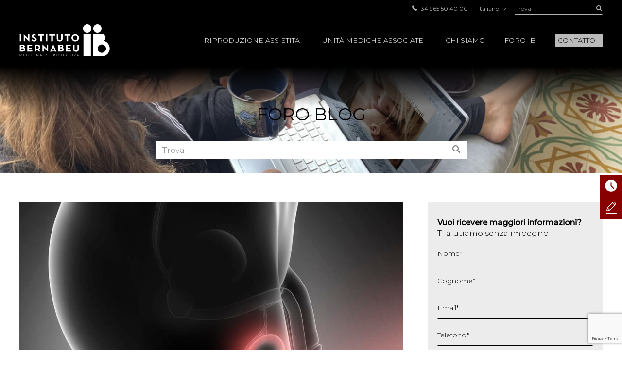

--- FILE ---
content_type: text/html; charset=UTF-8
request_url: https://www.institutobernabeu.com/it/blog/cose-lorchite-come-incide-sulla-fertilita-maschile/
body_size: 50145
content:

<!doctype html>
<html lang="it-IT">
<head>
<meta charset="utf-8">
<script type="text/javascript">
/* <![CDATA[ */
var gform;gform||(document.addEventListener("gform_main_scripts_loaded",function(){gform.scriptsLoaded=!0}),document.addEventListener("gform/theme/scripts_loaded",function(){gform.themeScriptsLoaded=!0}),window.addEventListener("DOMContentLoaded",function(){gform.domLoaded=!0}),gform={domLoaded:!1,scriptsLoaded:!1,themeScriptsLoaded:!1,isFormEditor:()=>"function"==typeof InitializeEditor,callIfLoaded:function(o){return!(!gform.domLoaded||!gform.scriptsLoaded||!gform.themeScriptsLoaded&&!gform.isFormEditor()||(gform.isFormEditor()&&console.warn("The use of gform.initializeOnLoaded() is deprecated in the form editor context and will be removed in Gravity Forms 3.1."),o(),0))},initializeOnLoaded:function(o){gform.callIfLoaded(o)||(document.addEventListener("gform_main_scripts_loaded",()=>{gform.scriptsLoaded=!0,gform.callIfLoaded(o)}),document.addEventListener("gform/theme/scripts_loaded",()=>{gform.themeScriptsLoaded=!0,gform.callIfLoaded(o)}),window.addEventListener("DOMContentLoaded",()=>{gform.domLoaded=!0,gform.callIfLoaded(o)}))},hooks:{action:{},filter:{}},addAction:function(o,r,e,t){gform.addHook("action",o,r,e,t)},addFilter:function(o,r,e,t){gform.addHook("filter",o,r,e,t)},doAction:function(o){gform.doHook("action",o,arguments)},applyFilters:function(o){return gform.doHook("filter",o,arguments)},removeAction:function(o,r){gform.removeHook("action",o,r)},removeFilter:function(o,r,e){gform.removeHook("filter",o,r,e)},addHook:function(o,r,e,t,n){null==gform.hooks[o][r]&&(gform.hooks[o][r]=[]);var d=gform.hooks[o][r];null==n&&(n=r+"_"+d.length),gform.hooks[o][r].push({tag:n,callable:e,priority:t=null==t?10:t})},doHook:function(r,o,e){var t;if(e=Array.prototype.slice.call(e,1),null!=gform.hooks[r][o]&&((o=gform.hooks[r][o]).sort(function(o,r){return o.priority-r.priority}),o.forEach(function(o){"function"!=typeof(t=o.callable)&&(t=window[t]),"action"==r?t.apply(null,e):e[0]=t.apply(null,e)})),"filter"==r)return e[0]},removeHook:function(o,r,t,n){var e;null!=gform.hooks[o][r]&&(e=(e=gform.hooks[o][r]).filter(function(o,r,e){return!!(null!=n&&n!=o.tag||null!=t&&t!=o.priority)}),gform.hooks[o][r]=e)}});
/* ]]> */
</script>

<meta name="viewport" content="width=device-width, initial-scale=1.0, maximum-scale=1.0">

<link rel="shortcut icon" href="https://www.institutobernabeu.com/wp-content/themes/ibwp/favicon.ico" type="image/x-icon" />
<link rel="icon" type="image/jpg" href="https://www.institutobernabeu.com/wp-content/themes/ibwp/favicon-32x32.jpg" sizes="32x32">
<link rel="apple-touch-icon" sizes="180x180" href="https://www.institutobernabeu.com/wp-content/themes/ibwp/apple-touch-icon-180x180.jpg">
<link rel="icon" type="image/jpg" href="https://www.institutobernabeu.com/wp-content/themes/ibwp/android-chrome-192x192.jpg" sizes="192x192">

<meta name='robots' content='index, follow, max-image-preview:large, max-snippet:-1, max-video-preview:-1' />

	<!-- This site is optimized with the Yoast SEO plugin v26.5 - https://yoast.com/wordpress/plugins/seo/ -->
	<title>Cos’è l’Orchite? Come incide sulla fertilità maschile?</title>
<link data-rocket-prefetch href="https://scripts.clarity.ms" rel="dns-prefetch">
<link data-rocket-prefetch href="https://consent.cookiebot.com" rel="dns-prefetch">
<link data-rocket-prefetch href="https://www.clarity.ms" rel="dns-prefetch">
<link data-rocket-prefetch href="https://www.googletagmanager.com" rel="dns-prefetch">
<link data-rocket-prefetch href="https://www.google-analytics.com" rel="dns-prefetch">
<link data-rocket-prefetch href="https://js.hs-analytics.net" rel="dns-prefetch">
<link data-rocket-prefetch href="https://connect.facebook.net" rel="dns-prefetch">
<link data-rocket-prefetch href="https://fonts.googleapis.com" rel="dns-prefetch">
<link data-rocket-prefetch href="https://tracker.metricool.com" rel="dns-prefetch">
<link data-rocket-prefetch href="https://googleads.g.doubleclick.net" rel="dns-prefetch">
<link data-rocket-prefetch href="https://www.google.com" rel="dns-prefetch">
<link data-rocket-prefetch href="https://consentcdn.cookiebot.com" rel="dns-prefetch">
<link data-rocket-preload as="style" href="https://fonts.googleapis.com/css2?family=Montserrat:wght@200;300;400;500&#038;display=swap" rel="preload">
<link href="https://fonts.googleapis.com/css2?family=Montserrat:wght@200;300;400;500&#038;display=swap" media="print" onload="this.media=&#039;all&#039;" rel="stylesheet">
<noscript><link rel="stylesheet" href="https://fonts.googleapis.com/css2?family=Montserrat:wght@200;300;400;500&#038;display=swap"></noscript>
<style id="rocket-critical-css">html{font-family:sans-serif;-ms-text-size-adjust:100%;-webkit-text-size-adjust:100%}body{margin:0}article,aside,figure,header,main,nav,section{display:block}[hidden]{display:none}a{background-color:transparent}strong{font-weight:bold}h1{font-size:2em;margin:0.67em 0}img{border:0}figure{margin:1em 40px}button,input,select{color:inherit;font:inherit;margin:0}button{overflow:visible}button,select{text-transform:none}button{-webkit-appearance:button}button::-moz-focus-inner,input::-moz-focus-inner{border:0;padding:0}input{line-height:normal}input[type=checkbox]{-webkit-box-sizing:border-box;box-sizing:border-box;padding:0}table{border-collapse:collapse;border-spacing:0}td,th{padding:0}*{-webkit-box-sizing:border-box;-moz-box-sizing:border-box;box-sizing:border-box}:after,:before{-webkit-box-sizing:border-box;-moz-box-sizing:border-box;box-sizing:border-box}html{font-size:10px}body{font-family:"Montserrat",sans-serif;font-size:16px;line-height:1.42857;color:#000;background-color:#fff}button,input,select{font-family:inherit;font-size:inherit;line-height:inherit}a{color:#880000;text-decoration:none}figure{margin:0}img{vertical-align:middle}.img-responsive{display:block;max-width:100%;height:auto}.gform_body .checkbox>label,.screen-reader-text,.sr-only{position:absolute;width:1px;height:1px;margin:-1px;padding:0;overflow:hidden;clip:rect(0,0,0,0);border:0}h1,h2{font-family:inherit;font-weight:500;line-height:1.1;color:inherit}h1,h2{margin-top:22px;margin-bottom:11px}h1{font-size:41px}h2{font-size:34px}p{margin:0 0 11px}ul{margin-top:0;margin-bottom:11px}ul ul{margin-bottom:0}#pie ul{padding-left:0;list-style:none}#cuerpo>.wp-block-cover .wp-block-cover__inner-container,.container{margin-right:auto;margin-left:auto;padding-left:15px;padding-right:15px}#cuerpo>.wp-block-cover .wp-block-cover__inner-container:after,#cuerpo>.wp-block-cover .wp-block-cover__inner-container:before,.container:after,.container:before{content:" ";display:table}#cuerpo>.wp-block-cover .wp-block-cover__inner-container:after,.container:after{clear:both}@media (min-width:768px){#cuerpo>.wp-block-cover .wp-block-cover__inner-container,.container{width:750px}}@media (min-width:992px){#cuerpo>.wp-block-cover .wp-block-cover__inner-container,.container{width:970px}}@media (min-width:1280px){#cuerpo>.wp-block-cover .wp-block-cover__inner-container,.container{width:1230px}}.row{margin-left:-15px;margin-right:-15px}.row:after,.row:before{content:" ";display:table}.row:after{clear:both}.col-sm-4,.col-sm-8{position:relative;min-height:1px;padding-left:15px;padding-right:15px}@media (min-width:768px){.col-sm-4,.col-sm-8{float:left}.col-sm-4{width:33.33333%}.col-sm-8{width:66.66667%}}table{background-color:transparent}th{text-align:left}label{display:inline-block;max-width:100%;margin-bottom:5px;font-weight:bold}input[type=checkbox]{margin:4px 0 0;margin-top:1px\9;line-height:normal}.form-control,.gfield .ginput_container input[type=text],.gfield .ginput_container select,.is-post #comments form p>input{display:block;width:100%;height:36px;padding:6px 12px;font-size:16px;line-height:1.42857;color:#555555;background-color:#fff;background-image:none;border:1px solid #ccc;border-radius:0px;-webkit-box-shadow:inset 0 1px 1px rgba(0,0,0,0.075);box-shadow:inset 0 1px 1px rgba(0,0,0,0.075)}.form-control::-moz-placeholder,.gfield .ginput_container input[type=text]::-moz-placeholder,.gfield .ginput_container select::-moz-placeholder,.is-post #comments form p>input::-moz-placeholder{color:#999;opacity:1}.form-control:-ms-input-placeholder,.gfield .ginput_container input:-ms-input-placeholder[type=text],.gfield .ginput_container select:-ms-input-placeholder,.is-post #comments form p>input:-ms-input-placeholder{color:#999}.form-control::-webkit-input-placeholder,.gfield .ginput_container input[type=text]::-webkit-input-placeholder,.gfield .ginput_container select::-webkit-input-placeholder,.is-post #comments form p>input::-webkit-input-placeholder{color:#999}.form-control::-ms-expand,.gfield .ginput_container input[type=text]::-ms-expand,.gfield .ginput_container select::-ms-expand,.is-post #comments form p>input::-ms-expand{border:0;background-color:transparent}.gfield{margin-bottom:15px}.checkbox label{min-height:22px;padding-left:20px;margin-bottom:0;font-weight:normal}.checkbox input[type=checkbox]{position:absolute;margin-left:-20px;margin-top:4px\9}.btn{display:inline-block;margin-bottom:0;font-weight:normal;text-align:center;vertical-align:middle;-ms-touch-action:manipulation;touch-action:manipulation;background-image:none;border:1px solid transparent;white-space:nowrap;padding:6px 12px;font-size:16px;line-height:1.42857;border-radius:0px}.btn-link{color:#880000;font-weight:normal;border-radius:0}.btn-link{background-color:transparent;-webkit-box-shadow:none;box-shadow:none}.btn-link{border-color:transparent}.btn-sm{padding:5px 10px;font-size:14px;line-height:1.5;border-radius:3px}.caret{display:inline-block;width:0;height:0;margin-left:2px;vertical-align:middle;border-top:4px dashed;border-top:4px solid\9;border-right:4px solid transparent;border-left:4px solid transparent}.dropdown{position:relative}.dropdown-menu{position:absolute;top:100%;left:0;z-index:1000;display:none;float:left;min-width:160px;padding:5px 0;margin:2px 0 0;list-style:none;font-size:16px;text-align:left;background-color:#fff;border:1px solid #ccc;border:1px solid rgba(0,0,0,0.15);border-radius:0px;-webkit-box-shadow:0 6px 12px rgba(0,0,0,0.175);box-shadow:0 6px 12px rgba(0,0,0,0.175);background-clip:padding-box}.dropdown-menu>li>a{display:block;padding:3px 20px;clear:both;font-weight:normal;line-height:1.42857;color:#333333;white-space:nowrap}.dropup .dropdown-menu{top:auto;bottom:100%;margin-bottom:2px}.btn-group{position:relative;display:inline-block;vertical-align:middle}.btn-group>.btn{position:relative;float:left}.btn-group>.btn:first-child{margin-left:0}.input-group{position:relative;display:table;border-collapse:separate}.input-group .form-control{position:relative;z-index:2;float:left;width:100%;margin-bottom:0}.input-group-btn,.input-group .form-control{display:table-cell}.input-group .form-control:not(:first-child):not(:last-child){border-radius:0}.input-group-btn{width:1%;white-space:nowrap;vertical-align:middle}.input-group-btn:last-child>.btn{border-bottom-left-radius:0;border-top-left-radius:0}.input-group-btn{position:relative;font-size:0;white-space:nowrap}.input-group-btn>.btn{position:relative}.input-group-btn:last-child>.btn{z-index:2;margin-left:-1px}.text-hide{font:0/0 a;color:transparent;text-shadow:none;background-color:transparent;border:0}@-ms-viewport{width:device-width}.visible-xs{display:none!important}@media (max-width:767px){.visible-xs{display:block!important}}@media (max-width:767px){.hidden-xs{display:none!important}}html{font-size:16px}@media screen and (max-width:767px){html{font-size:16px}}@font-face{font-family:'iconos';src:url(https://www.institutobernabeu.com/wp-content/themes/ibwp/fonts/iconos.eot?ibwwp8);src:url(https://www.institutobernabeu.com/wp-content/themes/ibwp/fonts/iconos.eot?ibwwp8#iefix) format("embedded-opentype"),url(https://www.institutobernabeu.com/wp-content/themes/ibwp/fonts/iconos.ttf?ibwwp8) format("truetype"),url(https://www.institutobernabeu.com/wp-content/themes/ibwp/fonts/iconos.woff?ibwwp8) format("woff"),url(https://www.institutobernabeu.com/wp-content/themes/ibwp/fonts/iconos.svg?ibwwp8#iconos) format("svg");font-weight:normal;font-style:normal;font-display:swap}.back a:before,.caret,.gfield .ginput_container_select:after,.iconf,.iconf-tel:before{font-family:'iconos'!important;speak:none;font-style:normal;font-weight:normal;font-variant:normal;text-transform:none;line-height:1;-webkit-font-smoothing:antialiased;-moz-osx-font-smoothing:grayscale}.iconf-cerrar:before{content:"\e913"}.iconf-covid:before{content:"\e904"}.iconf-hablemos:before{content:"\e908"}.iconf-contacto:before{content:"\e90a"}.iconf-phone:before,.iconf-tel:before{content:"\e901"}.back a:before,.gfield .ginput_container_select:after,.iconf-right:before{content:"\e614"}.iconf-buscar:before{content:"\e902"}html{overflow-y:scroll}h2{text-transform:uppercase!important}@media \0screen{.img-responsive{height:auto!important}}.cb input[type=checkbox]{display:none}#cabecera{position:fixed;z-index:1030;left:0;right:0;background:#000;background:rgba(0,0,0,0.8)}@media screen and (min-width:1280px){#cabecera{padding-top:5px}}#cabecera:before{content:"";background:-webkit-linear-gradient(top,black,black 50px,rgba(0,0,0,0) 100%);background:-o-linear-gradient(top,black,black 50px,rgba(0,0,0,0) 100%);background:linear-gradient(180deg,black,black 50px,rgba(0,0,0,0) 100%);z-index:-1;position:absolute;top:0;left:0;right:0;height:150px}@media screen and (min-width:1280px){#cabecera:before{height:220px;background:-webkit-linear-gradient(top,black,black 138px,rgba(0,0,0,0) 100%);background:-o-linear-gradient(top,black,black 138px,rgba(0,0,0,0) 100%);background:linear-gradient(180deg,black,black 138px,rgba(0,0,0,0) 100%)}}#cabecera .topBar .topbarRight{display:-webkit-box;display:-ms-flexbox;display:flex;-webkit-box-pack:end;-ms-flex-pack:end;justify-content:flex-end;-webkit-box-align:center;-ms-flex-align:center;align-items:center;font-size:12px;font-size:0.75rem}#cabecera .topBar .topbarRight a{color:#b3b3b3}#cabecera .topBar .menuTop{line-height:1;padding-left:0;list-style:none;display:inline-block;vertical-align:middle;margin:0px}#cabecera .topBar .menuTop li{display:inline-block;font-size:12px;font-size:0.75rem;color:#b3b3b3;margin-right:20px}#cabecera .topBar .menuTop li a{line-height:1}#cabecera .topBar .menuTop li:last-child{margin-right:0}#cabecera .logo{width:186px}@media screen and (min-width:1280px){#cabecera .logo{margin-right:30px}}#cabecera .logo p{margin:7.5px 0}@media screen and (min-width:1280px){#cabecera .logo p{margin:20px 0}}#cabecera .logo a{display:block;width:186px;height:66px;background:url(https://www.institutobernabeu.com/wp-content/themes/ibwp/img/logo.png) 50% 50% no-repeat;background-size:100% auto}@media screen and (max-width:1279px){#cabecera .logo a{height:35px;width:107px;background-size:contain}}#cabecera .menu .dropdown-menu>li.rojo-subra a{color:#880000;text-decoration:underline}.hdrnavmenu{border:0}.btnMenu{display:none;right:20px}.btnBuscador{display:none;right:40px}.caret{position:relative;padding-left:5px;border:none;width:auto;height:auto;font-size:10px}@media screen and (min-width:1280px){.caret{display:none}}.caret:after{font-weight:bold;display:block;content:"\e614";font-family:'iconos'!important}.caret:before{content:none}.back a{position:relative;padding-left:45px!important}.back a:before{-webkit-transform:rotate(-180deg) translateY(50%);-ms-transform:rotate(-180deg) translateY(50%);transform:rotate(-180deg) translateY(50%);position:absolute;top:50%;left:30px;font-size:10px}@media screen and (min-width:1280px){.hdrnavmenu .container{display:-webkit-box;display:-ms-flexbox;display:flex}#menu{position:static;-webkit-box-flex:1;-ms-flex:1;flex:1}#cabecera .menu{height:100%;font-size:14px;font-size:0.875rem;font-weight:300;font-family:"Montserrat",sans-serif;padding:0;margin:0;display:-webkit-box;display:-ms-flexbox;display:flex;-webkit-box-pack:end;-ms-flex-pack:end;justify-content:flex-end;-webkit-box-align:center;-ms-flex-align:center;align-items:center}#cabecera .menu>li+li{margin-left:40px}#cabecera .menu .dropdown:after{content:'';top:0;right:0;bottom:0;left:0;opacity:0;visibility:hidden;background-color:rgba(0,0,0,0.7)}#cabecera .menu .back{display:none}#cabecera .menu>li{list-style-type:none;height:100%;display:-webkit-box;display:-ms-flexbox;display:flex;-webkit-box-align:center;-ms-flex-align:center;align-items:center;position:static}#cabecera .menu>li a{color:#000}#cabecera .menu>li>a{color:#fff;position:relative;text-transform:uppercase}#cabecera .menu>li>a:before{display:block;content:attr(title);font-weight:500;height:0;overflow:hidden;visibility:hidden}#cabecera .menu>li>a:after{content:'';position:absolute;width:100%;-webkit-transform:scaleX(0);-ms-transform:scaleX(0);transform:scaleX(0);height:2px;bottom:-5px;left:0;background-color:#FFD0D0;-webkit-transform-origin:bottom right;-ms-transform-origin:bottom right;transform-origin:bottom right}#cabecera .menu>li.menu-btn{height:auto}#cabecera .menu>li.menu-btn a{padding:3px 6px;background:#bababa;color:#000}#cabecera .menu>li.menu-btn a:after{content:none}#cabecera .menu>li .dropdown-menu{max-height:calc(100vh - 136px);overflow-y:auto;background:#fff;margin:0;top:100%;left:0;right:0;min-width:0;padding:40px calc((100% - 1200px)/2) 0;font-size:12px;font-size:0.75rem;border:0;-webkit-box-pack:center;-ms-flex-pack:center;justify-content:center}#cabecera .menu>li .dropdown-menu ul{padding:0}#cabecera .menu>li .dropdown-menu ul li{list-style-type:none}#cabecera .menu>li .dropdown-menu>li{width:25%;margin-bottom:40px}#cabecera .menu>li .dropdown-menu a{padding:0;font-weight:normal;white-space:normal}#cabecera .menu>li .dropdown-menu .level-2>a,#cabecera .menu>li .dropdown-menu .level-2 p{text-transform:uppercase;font-weight:bold;margin-bottom:1.5em}#cabecera .menu>li .dropdown-menu .level-3 li{margin-bottom:.5em}#cabecera .menu>li .dropdown-menu .level-3 a{color:#555}}.buscador{position:static;display:none}@media screen and (min-width:1280px){.buscador{width:180px;display:block}}.buscador #searchform{display:-webkit-box;display:-ms-flexbox;display:flex}.buscador #searchform #s{font-size:12px;font-size:0.75rem;background:none;border:none;-webkit-box-shadow:none;box-shadow:none;border-bottom:1px solid #b3b3b3;height:25px;padding:0;color:#b3b3b3}.buscador #searchform #searchsubmit{border-bottom:1px solid #b3b3b3;font-size:12px;color:#b3b3b3;background:none;min-width:36px;padding:0;text-align:right;height:25px}.burger-icon{position:relative}.burger-icon,.burger-icon:after,.burger-icon:before{display:block;width:5px;height:5px;background-color:#fff;border-radius:50%;-webkit-transform:translateX(-50%);-ms-transform:translateX(-50%);transform:translateX(-50%);left:50%}.burger-icon:after,.burger-icon:before{position:absolute;content:""}.burger-icon:before{top:-10px}.burger-icon:after{top:10px}@media screen and (max-width:1279px){#cabecera>.topBar{display:none}.hdrnavmenu{position:relative}.btnMenu{z-index:1040;background:none;border:0;position:absolute;top:12.5px;padding:11px 10px;display:block}.btnBuscador{font-size:20px;position:absolute;top:0;padding:15px;display:block;z-index:1040;color:#fff;font-weight:300;display:-webkit-box;display:-ms-flexbox;display:flex;-webkit-box-align:center;-ms-flex-align:center;align-items:center}#menu{font-family:"Montserrat",sans-serif;float:none;padding:0;max-height:none!important;position:fixed;right:-640px;top:50px;bottom:0;background:#fff;width:640px;z-index:2000;border:none}}@media screen and (max-width:1279px) and (max-width:767px){#menu{width:100%;right:-100%}}@media screen and (max-width:1279px){#menu>ul{padding:15px 0 0;height:100%;margin:0}#menu>ul li{display:block;margin:0!important;position:static}#menu>ul li a,#menu>ul li p{margin:0;display:block;position:relative;white-space:normal;padding:7.5px 45px 7.5px 30px;text-decoration:none;color:#000;text-transform:uppercase;font-size:14px;font-size:0.875rem}#menu>ul li .caret{color:#555;position:absolute;right:15px;top:0;bottom:0;right:0;padding-left:15px;padding-right:30px;display:-webkit-box;display:-ms-flexbox;display:flex;-webkit-box-align:center;-ms-flex-align:center;align-items:center;-webkit-box-pack:center;-ms-flex-pack:center;justify-content:center}#menu>ul li .dropdown-menu,#menu>ul li .level-3{z-index:10;background:#fff;display:block;position:absolute;left:0;right:0;top:0;bottom:0;-webkit-transform:translate3d(100%,0,0);transform:translate3d(100%,0,0);padding:15px 0 0 0}#menu>ul li .dropdown-menu{border:none;float:none;width:auto;margin-top:0;-webkit-box-shadow:none;box-shadow:none;border-radius:0}#menu>ul li .dropdown-menu a{padding:10px 30px;font-size:14px;font-size:0.875rem;text-transform:uppercase}}@media screen and (max-width:1279px){#menu{display:-webkit-box;display:-ms-flexbox;display:flex;-webkit-box-orient:vertical;-webkit-box-direction:normal;-ms-flex-direction:column;flex-direction:column}}.menuIdiomas{line-height:1;font-size:12px;font-size:0.75rem;margin:0 20px}@media screen and (max-width:1279px){header .menuIdiomas{display:block;margin:0}header .menuIdiomas .btn{position:relative;padding-top:15px!important}header .menuIdiomas .btn:before{position:absolute;left:30px;right:30px;height:2px;background:#000;top:0;content:""}header .menuIdiomas .btn .iconf{padding-top:22px!important}header .menuIdiomas .btn-group{display:block;position:static}header .menuIdiomas .btn-group .dropdown-menu{border-radius:0;-webkit-box-shadow:none;box-shadow:none;z-index:15;background:#fff;display:block;position:absolute;left:0;right:0;top:0;bottom:0;-webkit-transform:translate3d(100%,0,0);transform:translate3d(100%,0,0);padding:15px 0 0 0;border:none;margin-top:0}}.menuIdiomas .btn-link{padding:0;line-height:1;font-size:12px;font-size:0.75rem}.menuIdiomas .btn-link .iconf:before{display:inline-block;font-size:8px;-webkit-transform:rotate(90deg);-ms-transform:rotate(90deg);transform:rotate(90deg);margin-left:5px}@media screen and (max-width:1279px){header .menuIdiomas .btn-link{text-align:left;float:none;margin:0;display:block;position:relative;white-space:normal;padding:7.5px 45px 7.5px 30px;text-decoration:none;color:#000;text-transform:uppercase;font-size:14px;font-size:0.875rem}header .menuIdiomas .btn-link .iconf{position:absolute;display:-webkit-box;display:-ms-flexbox;display:flex;-webkit-box-align:center;-ms-flex-align:center;align-items:center;right:0;top:0;bottom:0;padding:15px 30px}header .menuIdiomas .btn-link .iconf:before{-webkit-transform:none;-ms-transform:none;transform:none;font-size:10px;color:#555;font-weight:bold}}.menuIdiomas .dropdown-menu a{color:#000!important;font-size:12px;font-size:0.75rem}#menu .menuClose{display:none}@media screen and (min-width:1280px){#menu .menuClose{width:auto!important;display:block;position:absolute;right:calc((100% - 1230px)/2);top:0px}#menu .menuClose button span{font-weight:bold}}html{scroll-padding-top:55px}@media screen and (min-width:768px){html{scroll-padding-top:145px}}p{margin-bottom:1em}h2{font-weight:500;text-transform:uppercase;font-size:24px;font-size:1.5rem;margin-bottom:1em;margin-top:0}@media screen and (min-width:992px){h2{font-size:32px;font-size:2rem}}@media screen and (max-width:1279px){#cuerpo>.wp-block-cover .wp-block-cover__inner-container,.container{width:100%;padding-left:30px;padding-right:30px}}@media screen and (max-width:767px){#cuerpo>.wp-block-cover .wp-block-cover__inner-container,.container{width:auto;padding-left:15px;padding-right:15px}}#cuerpo{clear:both}@media screen and (max-width:1279px){#cuerpo{padding-top:50px}}@media screen and (min-width:1280px){#cuerpo{padding-top:120px}}#cuerpo h1{font-weight:500;font-size:32px;font-size:2rem;margin-top:0}@media screen and (max-width:991px){#cuerpo h1{font-size:24px;font-size:1.5rem}}@media screen and (max-width:767px){#cuerpo h1{font-size:18px;font-size:1.125rem}}#cuerpo>.wp-block-cover{min-height:0;padding:30px 0}@media screen and (min-width:768px){#cuerpo>.wp-block-cover{padding:60px}}@media (max-width:991px) and (min-width:768px){#cuerpo>.wp-block-cover{padding:60px 30px}}#cuerpo>.wp-block-cover:before{display:block}#cuerpo>.wp-block-cover .wp-block-cover__inner-container{margin-left:0;margin-right:0}#cuerpo .wp-block-cover{height:100%}.gform_anchor:before{content:"";display:block;height:100px;margin:-100px 0 0}@media (max-width:991px){.gform_anchor:before{height:60px;margin:-60px 0 0}}#cuerpo>section{margin-bottom:30px}@media screen and (min-width:768px){#cuerpo>section{margin-bottom:90px}}@media screen and (min-width:1280px){#cuerpo>section aside.sidebar{padding-left:35px}}#cuerpo>section aside.sidebar .widget{margin-bottom:30px}@media screen and (min-width:768px){#cuerpo>section aside.sidebar .widget{margin-bottom:60px}}.cabPag{background-image:url("/wp-content/uploads/2021/03/cabecera-de-pagina-fiv-6.jpg")}#cuerpo .cabPag{min-height:0;padding:60px 0;margin-bottom:60px;margin-bottom:30px}@media screen and (min-width:768px){#cuerpo .cabPag{padding:90px 0;margin-bottom:60px}}@media screen and (max-width:767px){#cuerpo .cabPag .wp-block-cover__inner-container{width:100%}}#cuerpo .cabPag p{font-size:24px;font-size:1.5rem;font-weight:normal;text-transform:uppercase;margin:0 auto;max-width:1200px}@media screen and (min-width:768px){#cuerpo .cabPag p{font-size:36px;font-size:2.25rem}}#shortcuts{z-index:200;position:fixed}@media screen and (min-width:768px){#shortcuts{bottom:auto;top:50%;right:-100px;width:145px}}@media screen and (max-width:767px){#shortcuts{z-index:1500;bottom:0;left:0;right:0;display:-webkit-box;display:-ms-flexbox;display:flex;padding:0 2px;background:#fff;border-top:1px solid #eee}}#shortcuts figure{-webkit-box-flex:0;-ms-flex:0 0 auto;flex:0 0 auto;display:-webkit-box;display:-ms-flexbox;display:flex;-webkit-box-align:center;-ms-flex-align:center;align-items:center;-webkit-box-pack:center;-ms-flex-pack:center;justify-content:center;width:16px;height:16px;text-align:center;-ms-flex-wrap:wrap;flex-wrap:wrap}@media screen and (min-width:768px){#shortcuts figure{width:45px;height:45px}}@media screen and (max-width:767px){#shortcuts figure{margin-bottom:5px}}#shortcuts figure .iconf:before{font-size:25px}@media screen and (max-width:767px){#shortcuts figure .iconf:before{font-size:16px}}@media screen and (min-width:768px){#shortcuts .shortcut{margin-bottom:1px}}@media screen and (max-width:767px){#shortcuts .shortcut{-webkit-box-flex:1;-ms-flex:1 1 auto;flex:1 1 auto;margin:2px}}#shortcuts .shortcut a{font-size:10px;font-size:0.625rem;text-transform:uppercase;background:#880000;color:#fff;display:-webkit-box;display:-ms-flexbox;display:flex;-webkit-box-align:center;-ms-flex-align:center;align-items:center}@media screen and (max-width:767px){#shortcuts .shortcut a{-webkit-box-orient:vertical;-webkit-box-direction:normal;-ms-flex-direction:column;flex-direction:column;border-radius:5px;padding:5px}}#shortcuts .shortcut-icon-text{display:block}#shortcuts .shortcut-covid a{background:#EFA1A1}@media screen and (min-width:768px){#shortcuts .shortcut-covid figure{width:45px;height:55px}}footer a{color:#b3b3b3}footer .menuIdiomas .dropdown-menu{right:0;left:auto}#cuerpo.template_foro .cabPag{padding-bottom:30px}@media screen and (min-width:768px){#cuerpo.template_foro .itemDestacado .itemDatos{position:relative;z-index:10}.is-post #cuerpo.template_foro .itemDestacado h1{background:#fff;padding:15px 15px 15px 0px;margin-top:-90px;max-width:75%}}#foroBuscador{margin-top:30px;max-width:640px;margin-left:auto;margin-right:auto}#foroBuscador .form-control{-webkit-box-shadow:none;box-shadow:none;border-color:#fff}#foroBuscador .btn{background:#fff;color:#808080;height:36px}.blogpost #cuerpo h1{color:#880000}@media screen and (max-width:767px){.blogpost #cuerpo h1{font-size:20px;font-size:1.25rem}}.is-post .itemDestacado figure{margin-bottom:15px}@media screen and (min-width:768px){.is-post .itemDestacado figure{margin-bottom:30px}}.is-post .itemDestacado figure img{width:100%;height:auto!important}.is-post #comments form p>input{background:#fff;border:none}@media screen and (max-width:767px){.is-post .sidebar{margin-top:60px}}#field_4_59{margin-bottom:0}#field_4_59 p:first-child{margin-bottom:0}#jivo_custom_widget{display:none}.gform_wrapper{font-weight:300}.gform_fields{padding:0}.gfield{margin-bottom:20px;list-style-type:none;position:relative}.gfield.hidden_label>label{display:none!important}.gfield label{font-weight:300;font-size:14px;font-size:0.875rem}.gfield>label{position:absolute;top:.25em;left:0}.gfield .ginput_container input[type=text],.gfield .ginput_container select{font-size:14px;font-size:0.875rem;background:none;border-color:transparent;border-bottom-color:#000;-webkit-box-shadow:none;box-shadow:none;padding:0}.gfield .ginput_container_select select{-webkit-appearance:none;-moz-appearance:none;appearance:none;padding-right:60px}.gfield .ginput_container_select:after{position:absolute;right:20px;top:1em;-webkit-transform:rotate(90deg);-ms-transform:rotate(90deg);transform:rotate(90deg);font-size:10px;color:#000}.gform_hidden{display:none!important}@media screen and (min-width:768px){.flexform .gform_fields{display:-webkit-box;display:-ms-flexbox;display:flex;-ms-flex-wrap:wrap;flex-wrap:wrap;margin:0 -15px}.sidebar .flexform .gform_fields{display:block}.flexform .gfield{-webkit-box-flex:1;-ms-flex:1 1 auto;flex:1 1 auto;padding:0 15px}.flexform .gfield>label{left:15px;right:15px}.flexform .mitad{-webkit-box-flex:0;-ms-flex:0 0 50%;flex:0 0 50%}}.flexform .gfield.is-select label{background:#ececec}.gform_body .checkbox label{font-weight:normal!important;font-size:12px;font-size:0.75rem}.newsletter .gfield_label{display:none}.widget form{background:#ececec;padding:30px 20px}.gform_wrapper .gform_hidden{display:none;max-height:1px;overflow:hidden;padding:0}.wp-block-cover{position:relative;background-size:cover;background-position:50%;min-height:430px;width:100%;display:flex;justify-content:center;align-items:center;padding:1em;box-sizing:border-box}.wp-block-cover.has-background-dim:not([class*=-background-color]){background-color:#000}.wp-block-cover.has-background-dim:before{content:"";background-color:inherit}.wp-block-cover.has-background-dim:not(.has-background-gradient):before{position:absolute;top:0;left:0;bottom:0;right:0;z-index:1;opacity:.5}.wp-block-cover:after{display:block;content:"";font-size:0;min-height:inherit}@supports (position:sticky){.wp-block-cover:after{content:none}}.wp-block-cover .wp-block-cover__inner-container{width:100%;z-index:1;color:#fff}.wp-block-cover p:not(.has-text-color){color:inherit}.wp-block-cover img.wp-block-cover__image-background{position:absolute;top:0;left:0;right:0;bottom:0;margin:0;padding:0;width:100%;height:100%;max-width:none;max-height:none;-o-object-fit:cover;object-fit:cover;outline:none;border:none;box-shadow:none}.wp-block-cover__image-background{z-index:0}h1,h2{overflow-wrap:break-word}ul{overflow-wrap:break-word}p{overflow-wrap:break-word}:root{--wp--preset--font-size--normal:16px;--wp--preset--font-size--huge:42px}.has-text-align-center{text-align:center}.screen-reader-text{border:0;clip:rect(1px,1px,1px,1px);-webkit-clip-path:inset(50%);clip-path:inset(50%);height:1px;margin:-1px;overflow:hidden;padding:0;position:absolute;width:1px;word-wrap:normal!important}[hidden]{display:none}</style><link rel="preload" data-rocket-preload as="image" href="https://www.institutobernabeu.com/wp-content/uploads/2021/03/cabecera-de-pagina-fiv-6.jpg" fetchpriority="high">
	<meta name="description" content="Il virus degli orecchioni produce una malattia infantile comunemente conosciuta come parotite o gattoni che in alcuni casi mette in pericolo la fertilità" />
	<link rel="canonical" href="https://www.institutobernabeu.com/it/blog/cose-lorchite-come-incide-sulla-fertilita-maschile/" />
	<meta property="og:locale" content="it_IT" />
	<meta property="og:type" content="article" />
	<meta property="og:title" content="Cos’è l’Orchite? Come incide sulla fertilità maschile?" />
	<meta property="og:description" content="Il virus degli orecchioni produce una malattia infantile comunemente conosciuta come parotite o gattoni che in alcuni casi mette in pericolo la fertilità" />
	<meta property="og:url" content="https://www.institutobernabeu.com/it/blog/cose-lorchite-come-incide-sulla-fertilita-maschile/" />
	<meta property="og:site_name" content="Instituto Bernabeu – Clínicas de reproducción asistida" />
	<meta property="article:published_time" content="2019-04-05T06:23:43+00:00" />
	<meta property="article:modified_time" content="2022-01-27T12:42:25+00:00" />
	<meta property="og:image" content="https://www.institutobernabeu.com/wp-content/uploads/2018/01/Orquitis-Urliana.jpg" />
	<meta property="og:image:width" content="1140" />
	<meta property="og:image:height" content="642" />
	<meta property="og:image:type" content="image/jpeg" />
	<meta name="author" content="tttigres" />
	<meta name="twitter:card" content="summary_large_image" />
	<meta name="twitter:label1" content="Scritto da" />
	<meta name="twitter:data1" content="tttigres" />
	<meta name="twitter:label2" content="Tempo di lettura stimato" />
	<meta name="twitter:data2" content="2 minuti" />
	<script type="application/ld+json" class="yoast-schema-graph">{"@context":"https://schema.org","@graph":[{"@type":"Article","@id":"https://www.institutobernabeu.com/it/blog/cose-lorchite-come-incide-sulla-fertilita-maschile/#article","isPartOf":{"@id":"https://www.institutobernabeu.com/it/blog/cose-lorchite-come-incide-sulla-fertilita-maschile/"},"author":{"name":"tttigres","@id":"https://www.institutobernabeu.com/it/#/schema/person/fe0d85cbc4d422bc865e1e5fcf7cccf2"},"headline":"Cos’è l’Orchite? Come incide sulla fertilità maschile?","datePublished":"2019-04-05T06:23:43+00:00","dateModified":"2022-01-27T12:42:25+00:00","mainEntityOfPage":{"@id":"https://www.institutobernabeu.com/it/blog/cose-lorchite-come-incide-sulla-fertilita-maschile/"},"wordCount":258,"commentCount":0,"publisher":{"@id":"https://www.institutobernabeu.com/it/#organization"},"image":{"@id":"https://www.institutobernabeu.com/it/blog/cose-lorchite-come-incide-sulla-fertilita-maschile/#primaryimage"},"thumbnailUrl":"https://www.institutobernabeu.com/wp-content/uploads/2018/01/Orquitis-Urliana.jpg","articleSection":["Fertilità","Riproduzione Assistita","Urologia e andrologia"],"inLanguage":"it-IT","potentialAction":[{"@type":"CommentAction","name":"Comment","target":["https://www.institutobernabeu.com/it/blog/cose-lorchite-come-incide-sulla-fertilita-maschile/#respond"]}]},{"@type":["WebPage","ItemPage"],"@id":"https://www.institutobernabeu.com/it/blog/cose-lorchite-come-incide-sulla-fertilita-maschile/","url":"https://www.institutobernabeu.com/it/blog/cose-lorchite-come-incide-sulla-fertilita-maschile/","name":"Cos’è l’Orchite? Come incide sulla fertilità maschile?","isPartOf":{"@id":"https://www.institutobernabeu.com/it/#website"},"primaryImageOfPage":{"@id":"https://www.institutobernabeu.com/it/blog/cose-lorchite-come-incide-sulla-fertilita-maschile/#primaryimage"},"image":{"@id":"https://www.institutobernabeu.com/it/blog/cose-lorchite-come-incide-sulla-fertilita-maschile/#primaryimage"},"thumbnailUrl":"https://www.institutobernabeu.com/wp-content/uploads/2018/01/Orquitis-Urliana.jpg","datePublished":"2019-04-05T06:23:43+00:00","dateModified":"2022-01-27T12:42:25+00:00","description":"Il virus degli orecchioni produce una malattia infantile comunemente conosciuta come parotite o gattoni che in alcuni casi mette in pericolo la fertilità","breadcrumb":{"@id":"https://www.institutobernabeu.com/it/blog/cose-lorchite-come-incide-sulla-fertilita-maschile/#breadcrumb"},"inLanguage":"it-IT","potentialAction":[{"@type":"ReadAction","target":["https://www.institutobernabeu.com/it/blog/cose-lorchite-come-incide-sulla-fertilita-maschile/"]}]},{"@type":"ImageObject","inLanguage":"it-IT","@id":"https://www.institutobernabeu.com/it/blog/cose-lorchite-come-incide-sulla-fertilita-maschile/#primaryimage","url":"https://www.institutobernabeu.com/wp-content/uploads/2018/01/Orquitis-Urliana.jpg","contentUrl":"https://www.institutobernabeu.com/wp-content/uploads/2018/01/Orquitis-Urliana.jpg","width":1140,"height":642,"caption":"Orquitis Urliana - Instituto Bernabeu"},{"@type":"BreadcrumbList","@id":"https://www.institutobernabeu.com/it/blog/cose-lorchite-come-incide-sulla-fertilita-maschile/#breadcrumb","itemListElement":[{"@type":"ListItem","position":1,"name":"Portada","item":"https://www.institutobernabeu.com/it/"},{"@type":"ListItem","position":2,"name":"Cos’è l’Orchite? Come incide sulla fertilità maschile?"}]},{"@type":"WebSite","@id":"https://www.institutobernabeu.com/it/#website","url":"https://www.institutobernabeu.com/it/","name":"Instituto Bernabeu – Clínicas de reproducción asistida","description":"Más de 30 años de experiencia en fertilidad. A la vanguardia en investigación personalizada en reproducción asistida","publisher":{"@id":"https://www.institutobernabeu.com/it/#organization"},"potentialAction":[{"@type":"SearchAction","target":{"@type":"EntryPoint","urlTemplate":"https://www.institutobernabeu.com/it/?s={search_term_string}"},"query-input":{"@type":"PropertyValueSpecification","valueRequired":true,"valueName":"search_term_string"}}],"inLanguage":"it-IT"},{"@type":"Organization","@id":"https://www.institutobernabeu.com/it/#organization","name":"Instituto Bernabeu","url":"https://www.institutobernabeu.com/it/","logo":{"@type":"ImageObject","inLanguage":"it-IT","@id":"https://www.institutobernabeu.com/it/#/schema/logo/image/","url":"https://www.institutobernabeu.com/wp-content/uploads/2021/06/logo.png","contentUrl":"https://www.institutobernabeu.com/wp-content/uploads/2021/06/logo.png","width":186,"height":70,"caption":"Instituto Bernabeu"},"image":{"@id":"https://www.institutobernabeu.com/it/#/schema/logo/image/"}},{"@type":"Person","@id":"https://www.institutobernabeu.com/it/#/schema/person/fe0d85cbc4d422bc865e1e5fcf7cccf2","name":"tttigres","sameAs":["https://www.institutobernabeu.com"]}]}</script>
	<!-- / Yoast SEO plugin. -->


<link rel='dns-prefetch' href='//fonts.googleapis.com' />
<link href='https://fonts.gstatic.com' crossorigin rel='preconnect' />
<link rel="alternate" type="application/rss+xml" title="Instituto Bernabeu – Clínicas de reproducción asistida &raquo; Cos’è l’Orchite? Come incide sulla fertilità maschile? Feed dei commenti" href="https://www.institutobernabeu.com/it/blog/cose-lorchite-come-incide-sulla-fertilita-maschile/feed/" />
<link rel="alternate" title="oEmbed (JSON)" type="application/json+oembed" href="https://www.institutobernabeu.com/it/wp-json/oembed/1.0/embed?url=https%3A%2F%2Fwww.institutobernabeu.com%2Fit%2Fblog%2Fcose-lorchite-come-incide-sulla-fertilita-maschile%2F" />
<link rel="alternate" title="oEmbed (XML)" type="text/xml+oembed" href="https://www.institutobernabeu.com/it/wp-json/oembed/1.0/embed?url=https%3A%2F%2Fwww.institutobernabeu.com%2Fit%2Fblog%2Fcose-lorchite-come-incide-sulla-fertilita-maschile%2F&#038;format=xml" />
<style id='wp-img-auto-sizes-contain-inline-css' type='text/css'>
img:is([sizes=auto i],[sizes^="auto," i]){contain-intrinsic-size:3000px 1500px}
/*# sourceURL=wp-img-auto-sizes-contain-inline-css */
</style>

<link rel='preload'  href='https://www.institutobernabeu.com/wp-content/themes/ibwp/js/fancy/jquery.fancybox.min.css' data-rocket-async="style" as="style" onload="this.onload=null;this.rel='stylesheet'" onerror="this.removeAttribute('data-rocket-async')"  type='text/css' media='all' />
<link rel='preload'  href='https://www.institutobernabeu.com/wp-content/themes/ibwp/style.css?ver=1762948863' data-rocket-async="style" as="style" onload="this.onload=null;this.rel='stylesheet'" onerror="this.removeAttribute('data-rocket-async')"  type='text/css' media='all' />
<link rel='preload'  href='https://www.institutobernabeu.com/wp-includes/css/dist/block-library/style.min.css?ver=6.9' data-rocket-async="style" as="style" onload="this.onload=null;this.rel='stylesheet'" onerror="this.removeAttribute('data-rocket-async')"  type='text/css' media='all' />
<style id='wp-block-library-inline-css' type='text/css'>
/*wp_block_styles_on_demand_placeholder:69690d352d2e8*/
/*# sourceURL=wp-block-library-inline-css */
</style>
<style id='classic-theme-styles-inline-css' type='text/css'>
/*! This file is auto-generated */
.wp-block-button__link{color:#fff;background-color:#32373c;border-radius:9999px;box-shadow:none;text-decoration:none;padding:calc(.667em + 2px) calc(1.333em + 2px);font-size:1.125em}.wp-block-file__button{background:#32373c;color:#fff;text-decoration:none}
/*# sourceURL=/wp-includes/css/classic-themes.min.css */
</style>
<link rel='preload'  href='https://www.institutobernabeu.com/wp-content/plugins/table-of-contents-plus/screen.min.css?ver=2411.1' data-rocket-async="style" as="style" onload="this.onload=null;this.rel='stylesheet'" onerror="this.removeAttribute('data-rocket-async')"  type='text/css' media='all' />
<link rel='preload'  href='https://www.institutobernabeu.com/wp-content/plugins/sitepress-multilingual-cms/templates/language-switchers/legacy-list-horizontal/style.min.css?ver=1' data-rocket-async="style" as="style" onload="this.onload=null;this.rel='stylesheet'" onerror="this.removeAttribute('data-rocket-async')"  type='text/css' media='all' />
<link rel='preload'  href='https://www.institutobernabeu.com/wp-content/plugins/3d-flipbook-dflip-lite/assets/css/dflip.min.css?ver=2.4.20' data-rocket-async="style" as="style" onload="this.onload=null;this.rel='stylesheet'" onerror="this.removeAttribute('data-rocket-async')"  type='text/css' media='all' />
<link rel='preload'  href='https://www.institutobernabeu.com/wp-content/plugins/tablepress/css/build/default.css?ver=3.2.5' data-rocket-async="style" as="style" onload="this.onload=null;this.rel='stylesheet'" onerror="this.removeAttribute('data-rocket-async')"  type='text/css' media='all' />
<style id='kadence-blocks-global-variables-inline-css' type='text/css'>
:root {--global-kb-font-size-sm:clamp(0.8rem, 0.73rem + 0.217vw, 0.9rem);--global-kb-font-size-md:clamp(1.1rem, 0.995rem + 0.326vw, 1.25rem);--global-kb-font-size-lg:clamp(1.75rem, 1.576rem + 0.543vw, 2rem);--global-kb-font-size-xl:clamp(2.25rem, 1.728rem + 1.63vw, 3rem);--global-kb-font-size-xxl:clamp(2.5rem, 1.456rem + 3.26vw, 4rem);--global-kb-font-size-xxxl:clamp(2.75rem, 0.489rem + 7.065vw, 6rem);}:root {--global-palette1: #3182CE;--global-palette2: #2B6CB0;--global-palette3: #1A202C;--global-palette4: #2D3748;--global-palette5: #4A5568;--global-palette6: #718096;--global-palette7: #EDF2F7;--global-palette8: #F7FAFC;--global-palette9: #ffffff;}
/*# sourceURL=kadence-blocks-global-variables-inline-css */
</style>
<style id='rocket-lazyload-inline-css' type='text/css'>
.rll-youtube-player{position:relative;padding-bottom:56.23%;height:0;overflow:hidden;max-width:100%;}.rll-youtube-player:focus-within{outline: 2px solid currentColor;outline-offset: 5px;}.rll-youtube-player iframe{position:absolute;top:0;left:0;width:100%;height:100%;z-index:100;background:0 0}.rll-youtube-player img{bottom:0;display:block;left:0;margin:auto;max-width:100%;width:100%;position:absolute;right:0;top:0;border:none;height:auto;-webkit-transition:.4s all;-moz-transition:.4s all;transition:.4s all}.rll-youtube-player img:hover{-webkit-filter:brightness(75%)}.rll-youtube-player .play{height:100%;width:100%;left:0;top:0;position:absolute;background:url(https://www.institutobernabeu.com/wp-content/plugins/wp-rocket/assets/img/youtube.png) no-repeat center;background-color: transparent !important;cursor:pointer;border:none;}
/*# sourceURL=rocket-lazyload-inline-css */
</style>
<script type="text/javascript" id="wpml-cookie-js-extra">
/* <![CDATA[ */
var wpml_cookies = {"wp-wpml_current_language":{"value":"it","expires":1,"path":"/"}};
var wpml_cookies = {"wp-wpml_current_language":{"value":"it","expires":1,"path":"/"}};
//# sourceURL=wpml-cookie-js-extra
/* ]]> */
</script>
<script type="text/javascript" src="https://www.institutobernabeu.com/wp-content/plugins/sitepress-multilingual-cms/res/js/cookies/language-cookie.js?ver=486900" id="wpml-cookie-js" defer="defer" data-wp-strategy="defer"></script>
<link rel="https://api.w.org/" href="https://www.institutobernabeu.com/it/wp-json/" /><link rel="alternate" title="JSON" type="application/json" href="https://www.institutobernabeu.com/it/wp-json/wp/v2/posts/60075" /><link rel="EditURI" type="application/rsd+xml" title="RSD" href="https://www.institutobernabeu.com/xmlrpc.php?rsd" />
<meta name="generator" content="WordPress 6.9" />
<link rel='shortlink' href='https://www.institutobernabeu.com/it/?p=60075' />
<meta name="generator" content="WPML ver:4.8.6 stt:5,37,1,4,3,27,38,45,2;" />
<meta name="ti-site-data" content="eyJyIjoiMTowITc6MCEzMDowIiwibyI6Imh0dHBzOlwvXC93d3cuaW5zdGl0dXRvYmVybmFiZXUuY29tXC93cC1hZG1pblwvYWRtaW4tYWpheC5waHA/YWN0aW9uPXRpX29ubGluZV91c2Vyc19nb29nbGUmYW1wO3A9JTJGaXQlMkZibG9nJTJGY29zZS1sb3JjaGl0ZS1jb21lLWluY2lkZS1zdWxsYS1mZXJ0aWxpdGEtbWFzY2hpbGUlMkYmYW1wO193cG5vbmNlPTg3ODExOTdjNWMifQ==" />
<!-- Meta Pixel Code -->
<script type='text/javascript'>
!function(f,b,e,v,n,t,s){if(f.fbq)return;n=f.fbq=function(){n.callMethod?
n.callMethod.apply(n,arguments):n.queue.push(arguments)};if(!f._fbq)f._fbq=n;
n.push=n;n.loaded=!0;n.version='2.0';n.queue=[];t=b.createElement(e);t.async=!0;
t.src=v;s=b.getElementsByTagName(e)[0];s.parentNode.insertBefore(t,s)}(window,
document,'script','https://connect.facebook.net/en_US/fbevents.js?v=next');
</script>
<!-- End Meta Pixel Code -->

      <script type='text/javascript'>
        var url = window.location.origin + '?ob=open-bridge';
        fbq('set', 'openbridge', '742842634072273', url);
      </script>
    <script type='text/javascript'>fbq('init', '742842634072273', {}, {
    "agent": "wordpress-6.9-3.0.16"
})</script><script type='text/javascript'>
    fbq('track', 'PageView', []);
  </script>
<!-- Meta Pixel Code -->
<noscript>
<img height="1" width="1" style="display:none" alt="fbpx"
src="https://www.facebook.com/tr?id=742842634072273&ev=PageView&noscript=1" />
</noscript>
<!-- End Meta Pixel Code -->
<style type="text/css">.recentcomments a{display:inline !important;padding:0 !important;margin:0 !important;}</style><noscript><style id="rocket-lazyload-nojs-css">.rll-youtube-player, [data-lazy-src]{display:none !important;}</style></noscript><script>
/*! loadCSS rel=preload polyfill. [c]2017 Filament Group, Inc. MIT License */
(function(w){"use strict";if(!w.loadCSS){w.loadCSS=function(){}}
var rp=loadCSS.relpreload={};rp.support=(function(){var ret;try{ret=w.document.createElement("link").relList.supports("preload")}catch(e){ret=!1}
return function(){return ret}})();rp.bindMediaToggle=function(link){var finalMedia=link.media||"all";function enableStylesheet(){link.media=finalMedia}
if(link.addEventListener){link.addEventListener("load",enableStylesheet)}else if(link.attachEvent){link.attachEvent("onload",enableStylesheet)}
setTimeout(function(){link.rel="stylesheet";link.media="only x"});setTimeout(enableStylesheet,3000)};rp.poly=function(){if(rp.support()){return}
var links=w.document.getElementsByTagName("link");for(var i=0;i<links.length;i++){var link=links[i];if(link.rel==="preload"&&link.getAttribute("as")==="style"&&!link.getAttribute("data-loadcss")){link.setAttribute("data-loadcss",!0);rp.bindMediaToggle(link)}}};if(!rp.support()){rp.poly();var run=w.setInterval(rp.poly,500);if(w.addEventListener){w.addEventListener("load",function(){rp.poly();w.clearInterval(run)})}else if(w.attachEvent){w.attachEvent("onload",function(){rp.poly();w.clearInterval(run)})}}
if(typeof exports!=="undefined"){exports.loadCSS=loadCSS}
else{w.loadCSS=loadCSS}}(typeof global!=="undefined"?global:this))
</script>       <!-- Global site tag (gtag.js) - Google Analytics --> <script async src="https://www.googletagmanager.com/gtag/js?id=UA-6257032-1"></script> <script>   window.dataLayer = window.dataLayer || [];   function gtag(){dataLayer.push(arguments);}   gtag('js', new Date());    gtag('config', 'UA-6257032-1'); </script>     <!-- Google Tag Manager -->     <script>(function(w,d,s,l,i){w[l]=w[l]||[];w[l].push({'gtm.start':     new Date().getTime(),event:'gtm.js'});var f=d.getElementsByTagName(s)[0],     j=d.createElement(s),dl=l!='dataLayer'?'&l='+l:'';j.async=true;j.src=     'https://www.googletagmanager.com/gtm.js?id='+i+dl;f.parentNode.insertBefore(j,f);     })(window,document,'script','dataLayer','GTM-5HX3G7');</script>     <!-- End Google Tag Manager -->      <style id="rocket-lazyrender-inline-css">[data-wpr-lazyrender] {content-visibility: auto;}</style><meta name="generator" content="WP Rocket 3.20.1.2" data-wpr-features="wpr_defer_js wpr_async_css wpr_lazyload_iframes wpr_preconnect_external_domains wpr_automatic_lazy_rendering wpr_oci wpr_image_dimensions wpr_preload_links wpr_desktop" /></head>
<body class="blogpost is-post is-desktop is-single">
               <!-- Google Tag Manager (noscript) -->     <noscript><iframe src="https://www.googletagmanager.com/ns.html?id=GTM-5HX3G7"     height="0" width="0" style="display:none;visibility:hidden"></iframe></noscript>     <!-- End Google Tag Manager (noscript) -->       

<div  class="wrapper">

  <header  id="cabecera">
    <div  class="topBar">
      <div  class="container">

  <div class="topbarRight">

       
                      <ul class="menuTop">
          
                  <li>
                      <a href="tel://+34965504000"  class=" iconf-tel" target="">
                          +34 965 50 40 00                      </a>
                  </li>
                      </ul>
                  <div class="menuIdiomas">
        <div class="btn-group">


          <a href="https://www.institutobernabeu.com/it/blog/cose-lorchite-come-incide-sulla-fertilita-maschile/" data-toggle="dropdown" class="btn btn-link dropdown-toggle btn-sm" aria-expanded="false">
            Italiano                        <span class="iconf iconf-right"></span>
          </a>
          <ul role="menu" class="dropdown-menu">
                        <li><a href="https://www.institutobernabeu.com/es/foro/orquitis-urliana-y-fertilidad-masculina/" title="https://www.institutobernabeu.com/es/foro/orquitis-urliana-y-fertilidad-masculina/">Español</a></li>
                        <li><a href="https://www.institutobernabeu.com/en/blog/what-is-orchitis-what-impact-does-it-have-on-male-fertility/" title="https://www.institutobernabeu.com/en/blog/what-is-orchitis-what-impact-does-it-have-on-male-fertility/">English</a></li>
                        <li><a href="https://www.institutobernabeu.com/it/blog/cose-lorchite-come-incide-sulla-fertilita-maschile/" title="https://www.institutobernabeu.com/it/blog/cose-lorchite-come-incide-sulla-fertilita-maschile/">Italiano</a></li>
                        <li><a href="https://www.institutobernabeu.com/de/blog/was-ist-die-mumps-orchitis-wie-beeintraechtigt-sie-die-maennliche-fruchtbarkeit/" title="https://www.institutobernabeu.com/de/blog/was-ist-die-mumps-orchitis-wie-beeintraechtigt-sie-die-maennliche-fruchtbarkeit/">Deutsch</a></li>
                        <li><a href="https://www.institutobernabeu.com/fr/blog/quest-ce-que-lorchite-ourlienne-en-quoi-affecte-elle-la-fertilite-masculine/" title="https://www.institutobernabeu.com/fr/blog/quest-ce-que-lorchite-ourlienne-en-quoi-affecte-elle-la-fertilite-masculine/">Français</a></li>
                        <li><a href="https://www.institutobernabeu.com/no/blog/what-is-orchitis-what-impact-does-it-have-on-male-fertility/" title="https://www.institutobernabeu.com/no/blog/what-is-orchitis-what-impact-does-it-have-on-male-fertility/">Norsk bokmål</a></li>
                        <li><a href="https://www.institutobernabeu.com/nl/blog/what-is-orchitis-what-impact-does-it-have-on-male-fertility/" title="https://www.institutobernabeu.com/nl/blog/what-is-orchitis-what-impact-does-it-have-on-male-fertility/">Nederlands</a></li>
                        <li><a href="https://www.institutobernabeu.com/ar/blog/what-is-orchitis-what-impact-does-it-have-on-male-fertility/" title="https://www.institutobernabeu.com/ar/blog/what-is-orchitis-what-impact-does-it-have-on-male-fertility/">العربية</a></li>
                        <li><a href="https://www.institutobernabeu.com/ru/blog/what-is-orchitis-what-impact-does-it-have-on-male-fertility/" title="https://www.institutobernabeu.com/ru/blog/what-is-orchitis-what-impact-does-it-have-on-male-fertility/">Русский</a></li>
                  
          </ul>
        </div>
      </div>
      <div class="buscador">
                <form role="search" method="get" id="searchform" class="searchform" action="https://www.institutobernabeu.com/it/">
 <div class="input-group">
 	  <label class="screen-reader-text" for="s">Trova:</label>
      <input type="text" class="form-control" placeholder="Trova" value="" id="s" name="s">
      <span class="input-group-btn">
        <button type="submit" id="searchsubmit" class="btn btn-link"><span class="iconf iconf-buscar"><span class="sr-only">Buscar</span></span></button>
      </span>
    </div>
</form>      </div>   
  </div>
</div>
</div>


<!-- Collect the nav links, forms, and other content for toggling -->

<nav class="hdrnavmenu">
    <button class="btn btn-link btnBuscador"><span class="iconf iconf-buscar"><span class="sr-only">Mostra motore di ricerca</span></span></button>
  <button class="btnMenu">
    <span class="burger-icon"><span class="sr-only">Mostra menu</span></span>
</button>
  <div class="container">

  <div class="logo">
            <p><a href="https://www.institutobernabeu.com/it/" class="text-hide">Instituto Bernabeu</a></p>
          </div>



    <div id="menu" class="menu-menu-principal-italiano-container"><ul id="menu-menu-principal-italiano" class="menu"><li itemscope="itemscope" itemtype="https://www.schema.org/SiteNavigationElement" id="menu-item-83495" class="menu-item menu-item-type-post_type menu-item-object-page menu-item-has-children menu-item-83495 dropdown"><a title="Riproduzione Assistita" href="https://www.institutobernabeu.com/it/riproduzione-assistita/" class="dropdown-toggle">Riproduzione Assistita <span class="caret"></span></a>
<ul role="menu" class=" dropdown-menu" >
<li class="menuClose"><button class="btn btn-link"><span class="iconf iconf-cerrar"><span class="sr-only">Cerrar</span></span></button></li><li class=" back" ><a href="#">Indietro</a></li>
	<li itemscope="itemscope" itemtype="https://www.schema.org/SiteNavigationElement" id="menu-item-83496" class="rojo-subra menu-item menu-item-type-post_type menu-item-object-page menu-item-83496 level-2"><a title="Garanzia di gravidanza" href="https://www.institutobernabeu.com/it/garanzia-di-gravidanza/">Garanzia di gravidanza</a></li>
	<li itemscope="itemscope" itemtype="https://www.schema.org/SiteNavigationElement" id="menu-item-83497" class="menu-item menu-item-type-custom menu-item-object-custom menu-item-has-children menu-item-83497 level-2"><p>Riproduzione Assistita <span class="caret"></span></p>
	<ul role="menu" class=" level-3" >
<li class=" back" ><a href="#">Indietro</a></li>		<li itemscope="itemscope" itemtype="https://www.schema.org/SiteNavigationElement" id="menu-item-83498" class="menu-item menu-item-type-post_type menu-item-object-page menu-item-83498"><a title="La Fecondazione In Vitro (FIVET)" href="https://www.institutobernabeu.com/it/fecundacion-in-vitro-fiv/">La Fecondazione In Vitro (FIVET)</a></li>
		<li itemscope="itemscope" itemtype="https://www.schema.org/SiteNavigationElement" id="menu-item-83499" class="menu-item menu-item-type-post_type menu-item-object-page menu-item-83499"><a title="Ovodonazione, trattamento FIVET con ovuli donati" href="https://www.institutobernabeu.com/it/ovodonazione-donazione-di-ovuli/">Ovodonazione, trattamento FIVET con ovuli donati</a></li>
		<li itemscope="itemscope" itemtype="https://www.schema.org/SiteNavigationElement" id="menu-item-83524" class="menu-item menu-item-type-post_type menu-item-object-page menu-item-83524"><a title="Adozione di embrioni. Embrioadozione" href="https://www.institutobernabeu.com/it/adozione-di-embrioni-embrioadozione/">Adozione di embrioni. Embrioadozione</a></li>
		<li itemscope="itemscope" itemtype="https://www.schema.org/SiteNavigationElement" id="menu-item-83525" class="menu-item menu-item-type-post_type menu-item-object-page menu-item-83525"><a title="FIV da doppia donazione di gameti" href="https://www.institutobernabeu.com/it/fiv-da-doppia-donazione-di-gameti/">FIV da doppia donazione di gameti</a></li>
		<li itemscope="itemscope" itemtype="https://www.schema.org/SiteNavigationElement" id="menu-item-83528" class="menu-item menu-item-type-post_type menu-item-object-page menu-item-83528"><a title="Maternità da single per scelta" href="https://www.institutobernabeu.com/it/maternita-da-single/">Maternità da single per scelta</a></li>
		<li itemscope="itemscope" itemtype="https://www.schema.org/SiteNavigationElement" id="menu-item-83526" class="menu-item menu-item-type-post_type menu-item-object-page menu-item-83526"><a title="Inseminazione Artificiale" href="https://www.institutobernabeu.com/it/inseminazione-artificiale/">Inseminazione Artificiale</a></li>
		<li itemscope="itemscope" itemtype="https://www.schema.org/SiteNavigationElement" id="menu-item-95498" class="menu-item menu-item-type-post_type menu-item-object-page menu-item-95498"><a title="Metodo ROPA, La maternitè lesbica, bisessuale e trans" href="https://www.institutobernabeu.com/it/maternita-lesbica-ropa/">Metodo ROPA, La maternitè lesbica, bisessuale e trans</a></li>
		<li itemscope="itemscope" itemtype="https://www.schema.org/SiteNavigationElement" id="menu-item-83527" class="menu-item menu-item-type-post_type menu-item-object-page menu-item-83527"><a title="Coito Diretto. Rapporti sessuali programmati" href="https://www.institutobernabeu.com/it/coito-diretto-rapporti-sessuali-programmati/">Coito Diretto. Rapporti sessuali programmati</a></li>
	</ul>
</li>
	<li itemscope="itemscope" itemtype="https://www.schema.org/SiteNavigationElement" id="menu-item-83529" class="menu-item menu-item-type-custom menu-item-object-custom menu-item-has-children menu-item-83529 level-2"><p>Unità specifiche di trattamento <span class="caret"></span></p>
	<ul role="menu" class=" level-3" >
<li class=" back" ><a href="#">Indietro</a></li>		<li itemscope="itemscope" itemtype="https://www.schema.org/SiteNavigationElement" id="menu-item-83560" class="menu-item menu-item-type-post_type menu-item-object-page menu-item-83560"><a title="Mancato impianto e aborti ricorrenti" href="https://www.institutobernabeu.com/it/unita-di-diagnosi-e-trattamento-del-mancato-impianto-e-aborti-ricorrenti-presso-l-instituto-bernabeu/">Mancato impianto e aborti ricorrenti</a></li>
		<li itemscope="itemscope" itemtype="https://www.schema.org/SiteNavigationElement" id="menu-item-84874" class="menu-item menu-item-type-post_type menu-item-object-page menu-item-84874"><a title="Scarsa riserva ovarica" href="https://www.institutobernabeu.com/it/unita-di-bassa-risposta-ovarica/">Scarsa riserva ovarica</a></li>
		<li itemscope="itemscope" itemtype="https://www.schema.org/SiteNavigationElement" id="menu-item-83562" class="menu-item menu-item-type-post_type menu-item-object-page menu-item-83562"><a title="Endometriosi" href="https://www.institutobernabeu.com/it/unita-endometriosi/">Endometriosi</a></li>
		<li itemscope="itemscope" itemtype="https://www.schema.org/SiteNavigationElement" id="menu-item-167652" class="menu-item menu-item-type-post_type menu-item-object-page menu-item-167652"><a title="Unità specializzata nella crioconservazione degli ovociti" href="https://www.institutobernabeu.com/it/unita-specializzata-nella-crioconservazione-degli-ovociti/">Unità specializzata nella crioconservazione degli ovociti</a></li>
		<li itemscope="itemscope" itemtype="https://www.schema.org/SiteNavigationElement" id="menu-item-161420" class="menu-item menu-item-type-post_type menu-item-object-page menu-item-161420"><a title="Unità di intelligenza artificiale (IA)" href="https://www.institutobernabeu.com/it/unita-di-intelligenza-artificiale/">Unità di intelligenza artificiale (IA)</a></li>
		<li itemscope="itemscope" itemtype="https://www.schema.org/SiteNavigationElement" id="menu-item-83563" class="menu-item menu-item-type-post_type menu-item-object-page menu-item-83563"><a title="Trattamento medico dell’obesità per favorire la fertilità" href="https://www.institutobernabeu.com/it/trattamento-medico-dellobesita-per-favorire-la-fertilita/">Trattamento medico dell’obesità per favorire la fertilità</a></li>
		<li itemscope="itemscope" itemtype="https://www.schema.org/SiteNavigationElement" id="menu-item-83564" class="menu-item menu-item-type-post_type menu-item-object-page menu-item-83564"><a title="Immunologia riproduttiva" href="https://www.institutobernabeu.com/it/unita-immunologia/">Immunologia riproduttiva</a></li>
		<li itemscope="itemscope" itemtype="https://www.schema.org/SiteNavigationElement" id="menu-item-83565" class="menu-item menu-item-type-post_type menu-item-object-page menu-item-83565"><a title="Consulenza Genetica e Riproduttiva" href="https://www.institutobernabeu.com/it/unita-consulenza-genetica-e-riproduttiva/">Consulenza Genetica e Riproduttiva</a></li>
	</ul>
</li>
	<li itemscope="itemscope" itemtype="https://www.schema.org/SiteNavigationElement" id="menu-item-83566" class="menu-item menu-item-type-custom menu-item-object-custom menu-item-has-children menu-item-83566 level-2"><p>Tecniche avanzate <span class="caret"></span></p>
	<ul role="menu" class=" level-3" >
<li class=" back" ><a href="#">Indietro</a></li>		<li itemscope="itemscope" itemtype="https://www.schema.org/SiteNavigationElement" id="menu-item-83648" class="menu-item menu-item-type-post_type menu-item-object-page menu-item-83648"><a title="Congelazione di embrioni. Crioconservazione" href="https://www.institutobernabeu.com/it/congelazione-di-embrioni-crioconservazione/">Congelazione di embrioni. Crioconservazione</a></li>
		<li itemscope="itemscope" itemtype="https://www.schema.org/SiteNavigationElement" id="menu-item-83649" class="menu-item menu-item-type-post_type menu-item-object-page menu-item-83649"><a title="Test o diagnosi genetica pre-impianto (DGP/PGT)" href="https://www.institutobernabeu.com/it/diagnosi-genetica-preimpianto-pgd/">Test o diagnosi genetica pre-impianto (DGP/PGT)</a></li>
		<li itemscope="itemscope" itemtype="https://www.schema.org/SiteNavigationElement" id="menu-item-83686" class="menu-item menu-item-type-post_type menu-item-object-page menu-item-83686"><a title="Tecniche di recupero degli spermatozoi: biopsia testicolare e perforazione (TESA e MESA)" href="https://www.institutobernabeu.com/it/metodi-per-ottenimento-di-spermatozoidi/">Tecniche di recupero degli spermatozoi: biopsia testicolare e perforazione (TESA e MESA)</a></li>
		<li itemscope="itemscope" itemtype="https://www.schema.org/SiteNavigationElement" id="menu-item-83650" class="menu-item menu-item-type-post_type menu-item-object-page menu-item-83650"><a title="TCG: Test di compatibilità genetica" href="https://www.institutobernabeu.com/it/tcg-test-di-compatibilita-genetica/">TCG: Test di compatibilità genetica</a></li>
		<li itemscope="itemscope" itemtype="https://www.schema.org/SiteNavigationElement" id="menu-item-83651" class="menu-item menu-item-type-post_type menu-item-object-page menu-item-83651"><a title="ICSI (Microiniezione Intracitoplasmatica degli Spermatozoi)" href="https://www.institutobernabeu.com/it/icsi-microiniezione-intracitoplasmatica-degli-spermatozoi/">ICSI (Microiniezione Intracitoplasmatica degli Spermatozoi)</a></li>
		<li itemscope="itemscope" itemtype="https://www.schema.org/SiteNavigationElement" id="menu-item-83652" class="menu-item menu-item-type-post_type menu-item-object-page menu-item-83652"><a title="MACS e altre tecniche di selezione degli spermatozoi" href="https://www.institutobernabeu.com/it/macs-e-altre-tecniche-di-selezione-degli-spermatozoi/">MACS e altre tecniche di selezione degli spermatozoi</a></li>
		<li itemscope="itemscope" itemtype="https://www.schema.org/SiteNavigationElement" id="menu-item-83653" class="menu-item menu-item-type-post_type menu-item-object-page menu-item-83653"><a title="Time Lapse. Migliora della selezione embrionaria" href="https://www.institutobernabeu.com/it/time-lapse-migliora-la-distinzione-degli-embrioni/">Time Lapse. Migliora della selezione embrionaria</a></li>
	</ul>
</li>
	<li itemscope="itemscope" itemtype="https://www.schema.org/SiteNavigationElement" id="menu-item-83725" class="menu-item menu-item-type-custom menu-item-object-custom menu-item-has-children menu-item-83725 level-2"><p>Studio di fertilità <span class="caret"></span></p>
	<ul role="menu" class=" level-3" >
<li class=" back" ><a href="#">Indietro</a></li>		<li itemscope="itemscope" itemtype="https://www.schema.org/SiteNavigationElement" id="menu-item-83728" class="menu-item menu-item-type-post_type menu-item-object-page menu-item-83728"><a title="Test di fertilità: test avanzati per donne e uomini" href="https://www.institutobernabeu.com/it/studio-di-fertilita/">Test di fertilità: test avanzati per donne e uomini</a></li>
		<li itemscope="itemscope" itemtype="https://www.schema.org/SiteNavigationElement" id="menu-item-83729" class="menu-item menu-item-type-post_type menu-item-object-page menu-item-83729"><a title="Quando andare dal medico per una visita di fertilità?" href="https://www.institutobernabeu.com/it/quando-andare-dal-medico-per-una-visita-di-fertilita/">Quando andare dal medico per una visita di fertilità?</a></li>
		<li itemscope="itemscope" itemtype="https://www.schema.org/SiteNavigationElement" id="menu-item-83730" class="menu-item menu-item-type-post_type menu-item-object-page menu-item-83730"><a title="Cause dell’infertilità e sterilità" href="https://www.institutobernabeu.com/it/cause-dellinfertilita-e-sterilita/">Cause dell’infertilità e sterilità</a></li>
		<li itemscope="itemscope" itemtype="https://www.schema.org/SiteNavigationElement" id="menu-item-83792" class="menu-item menu-item-type-post_type menu-item-object-page menu-item-83792"><a title="Calcolo di ovulazione" href="https://www.institutobernabeu.com/it/calcolatrice-data-ovulazione/">Calcolo di ovulazione</a></li>
		<li itemscope="itemscope" itemtype="https://www.schema.org/SiteNavigationElement" id="menu-item-83793" class="menu-item menu-item-type-post_type menu-item-object-page menu-item-83793"><a title="INFERTILITÀ E STERILITÀ FEMMINILE" href="https://www.institutobernabeu.com/it/infertilita-femminile/">INFERTILITÀ E STERILITÀ FEMMINILE</a></li>
		<li itemscope="itemscope" itemtype="https://www.schema.org/SiteNavigationElement" id="menu-item-83794" class="menu-item menu-item-type-post_type menu-item-object-page menu-item-83794"><a title="Infertilità e sterilità maschile" href="https://www.institutobernabeu.com/it/infertilita-maschile/">Infertilità e sterilità maschile</a></li>
		<li itemscope="itemscope" itemtype="https://www.schema.org/SiteNavigationElement" id="menu-item-83795" class="menu-item menu-item-type-post_type menu-item-object-page menu-item-83795"><a title="Puntura e aspirazione transvaginale guidata con ecografia in pazienti con sindrome dell’ovaio policistico. Drilling ovarico" href="https://www.institutobernabeu.com/it/puntura-e-aspirazione-transvaginale-guidata-con-ecografia-in-pazienti-con-sindrome-dellovaio-policistico-drilling-ovarico/">Puntura e aspirazione transvaginale guidata con ecografia in pazienti con sindrome dell’ovaio policistico. Drilling ovarico</a></li>
		<li itemscope="itemscope" itemtype="https://www.schema.org/SiteNavigationElement" id="menu-item-83796" class="menu-item menu-item-type-post_type menu-item-object-page menu-item-83796"><a title="Consultazione e visita con un urologo esperto in andrologia" href="https://www.institutobernabeu.com/it/consultazione-e-visita-con-un-urologo-esperto-in-andrologia/">Consultazione e visita con un urologo esperto in andrologia</a></li>
	</ul>
</li>
	<li itemscope="itemscope" itemtype="https://www.schema.org/SiteNavigationElement" id="menu-item-83687" class="menu-item menu-item-type-custom menu-item-object-custom menu-item-has-children menu-item-83687 level-2"><p>Preservazione Congelamento <span class="caret"></span></p>
	<ul role="menu" class=" level-3" >
<li class=" back" ><a href="#">Indietro</a></li>		<li itemscope="itemscope" itemtype="https://www.schema.org/SiteNavigationElement" id="menu-item-83688" class="menu-item menu-item-type-post_type menu-item-object-page menu-item-83688"><a title="Congelamento degli ovuli: «Social freezing»" href="https://www.institutobernabeu.com/it/congelazione-di-ovociti-ritardare-la-maternita/">Congelamento degli ovuli: «Social freezing»</a></li>
		<li itemscope="itemscope" itemtype="https://www.schema.org/SiteNavigationElement" id="menu-item-83689" class="menu-item menu-item-type-post_type menu-item-object-page menu-item-83689"><a title="Congelamento e conservazione di liquido seminale" href="https://www.institutobernabeu.com/it/congelamento-e-conservazione-di-liquido-seminale/">Congelamento e conservazione di liquido seminale</a></li>
	</ul>
</li>
	<li itemscope="itemscope" itemtype="https://www.schema.org/SiteNavigationElement" id="menu-item-83690" class="menu-item menu-item-type-custom menu-item-object-custom menu-item-has-children menu-item-83690 level-2"><p>Donatori <span class="caret"></span></p>
	<ul role="menu" class=" level-3" >
<li class=" back" ><a href="#">Indietro</a></li>		<li itemscope="itemscope" itemtype="https://www.schema.org/SiteNavigationElement" id="menu-item-83691" class="menu-item menu-item-type-post_type menu-item-object-page menu-item-83691"><a title="Donatrice di ovociti" href="https://www.institutobernabeu.com/it/donatrice-di-ovociti/">Donatrice di ovociti</a></li>
		<li itemscope="itemscope" itemtype="https://www.schema.org/SiteNavigationElement" id="menu-item-83724" class="menu-item menu-item-type-post_type menu-item-object-page menu-item-83724"><a title="Donatore del seme" href="https://www.institutobernabeu.com/it/donatore-del-seme/">Donatore del seme</a></li>
		<li itemscope="itemscope" itemtype="https://www.schema.org/SiteNavigationElement" id="menu-item-104515" class="menu-item menu-item-type-post_type menu-item-object-page menu-item-104515"><a title="Banca del seme di donatori" href="https://www.institutobernabeu.com/it/banca-del-seme-di-donatori/">Banca del seme di donatori</a></li>
		<li itemscope="itemscope" itemtype="https://www.schema.org/SiteNavigationElement" id="menu-item-121342" class="menu-item menu-item-type-post_type menu-item-object-page menu-item-121342"><a title="Selezione della donante di ovuli" href="https://www.institutobernabeu.com/it/donazione-di-ovuli-nellinstituto-bernabeu-particolari-che-lo-rendono-unico/">Selezione della donante di ovuli</a></li>
	</ul>
</li>
	<li itemscope="itemscope" itemtype="https://www.schema.org/SiteNavigationElement" id="menu-item-83797" class="menu-item menu-item-type-custom menu-item-object-custom menu-item-has-children menu-item-83797 level-2"><p>FERTIGENETICA <span class="caret"></span></p>
	<ul role="menu" class=" level-3" >
<li class=" back" ><a href="#">Indietro</a></li>		<li itemscope="itemscope" itemtype="https://www.schema.org/SiteNavigationElement" id="menu-item-83831" class="menu-item menu-item-type-post_type menu-item-object-page menu-item-83831"><a title="IBgen FIV. Studio genetico della riserva ovarica" href="https://www.institutobernabeu.com/it/ibgen-fiv-studio-genetico-della-riserva-ovarica/">IBgen FIV. Studio genetico della riserva ovarica</a></li>
		<li itemscope="itemscope" itemtype="https://www.schema.org/SiteNavigationElement" id="menu-item-83832" class="menu-item menu-item-type-post_type menu-item-object-page menu-item-83832"><a title="IBgen RIF. Conoscere l’origine dell’errore di annidamento embrionale e aborto ripetitivo" href="https://www.institutobernabeu.com/it/ibgen-rif-conoscere-lorigine-dellerrore-di-annidamento-embrionale-e-aborto-ripetitivo/">IBgen RIF. Conoscere l’origine dell’errore di annidamento embrionale e aborto ripetitivo</a></li>
		<li itemscope="itemscope" itemtype="https://www.schema.org/SiteNavigationElement" id="menu-item-102311" class="menu-item menu-item-type-post_type menu-item-object-page menu-item-102311"><a title="IBgen POF. Studio genetico dell’insufficienza ovarica" href="https://www.institutobernabeu.com/it/ibgen-pof-studio-genetico-dellinsufficienza-ovarica/">IBgen POF. Studio genetico dell’insufficienza ovarica</a></li>
		<li itemscope="itemscope" itemtype="https://www.schema.org/SiteNavigationElement" id="menu-item-102954" class="menu-item menu-item-type-post_type menu-item-object-page menu-item-102954"><a title="IBgen Sperm: studio genetico della spermatogenesi" href="https://www.institutobernabeu.com/it/ibgen-sperm-studio-genetico-della-spermatogenesi/">IBgen Sperm: studio genetico della spermatogenesi</a></li>
		<li itemscope="itemscope" itemtype="https://www.schema.org/SiteNavigationElement" id="menu-item-83834" class="menu-item menu-item-type-post_type menu-item-object-page menu-item-83834"><a title="Analisi del microbioma in pazienti con errore di annidamento embrionale" href="https://www.institutobernabeu.com/it/analisi-del-microbioma-in-pazienti-con-errore-di-annidamento-embrionale/">Analisi del microbioma in pazienti con errore di annidamento embrionale</a></li>
		<li itemscope="itemscope" itemtype="https://www.schema.org/SiteNavigationElement" id="menu-item-153098" class="menu-item menu-item-type-post_type menu-item-object-page menu-item-153098"><a title="Pannelli genetici: blocco dello sviluppo dell’embrione e aborto" href="https://www.institutobernabeu.com/it/pannelli-genetici-blocco-dello-sviluppo-dellembrione-e-aborto/">Pannelli genetici: blocco dello sviluppo dell’embrione e aborto</a></li>
		<li itemscope="itemscope" itemtype="https://www.schema.org/SiteNavigationElement" id="menu-item-83836" class="menu-item menu-item-type-custom menu-item-object-custom menu-item-83836"><a title="IB Biotech (più servizi genetici)" href="https://www.ibbiotech.com/es/">IB Biotech (più servizi genetici)</a></li>
	</ul>
</li>
</ul>
</li>
<li itemscope="itemscope" itemtype="https://www.schema.org/SiteNavigationElement" id="menu-item-83860" class="menu-item menu-item-type-post_type menu-item-object-page menu-item-has-children menu-item-83860 dropdown"><a title="Unità mediche associate" href="https://www.institutobernabeu.com/it/unidades-medicas-asociadas/" class="dropdown-toggle">Unità mediche associate <span class="caret"></span></a>
<ul role="menu" class=" dropdown-menu" >
<li class="menuClose"><button class="btn btn-link"><span class="iconf iconf-cerrar"><span class="sr-only">Cerrar</span></span></button></li><li class=" back" ><a href="#">Indietro</a></li>
	<li itemscope="itemscope" itemtype="https://www.schema.org/SiteNavigationElement" id="menu-item-83861" class="menu-item menu-item-type-custom menu-item-object-custom menu-item-has-children menu-item-83861 level-2"><p>Ginecologia <span class="caret"></span></p>
	<ul role="menu" class=" level-3" >
<li class=" back" ><a href="#">Indietro</a></li>		<li itemscope="itemscope" itemtype="https://www.schema.org/SiteNavigationElement" id="menu-item-83862" class="menu-item menu-item-type-post_type menu-item-object-page menu-item-83862"><a title="Controllo ginecologico" href="https://www.institutobernabeu.com/it/controllo-ginecologico/">Controllo ginecologico</a></li>
		<li itemscope="itemscope" itemtype="https://www.schema.org/SiteNavigationElement" id="menu-item-83863" class="menu-item menu-item-type-post_type menu-item-object-page menu-item-83863"><a title="Anticoncezionali: la prevenzione alla gravidanza" href="https://www.institutobernabeu.com/it/metodi-anticoncezionali/">Anticoncezionali: la prevenzione alla gravidanza</a></li>
		<li itemscope="itemscope" itemtype="https://www.schema.org/SiteNavigationElement" id="menu-item-83864" class="menu-item menu-item-type-post_type menu-item-object-page menu-item-83864"><a title="Menopausa" href="https://www.institutobernabeu.com/it/menopausa/">Menopausa</a></li>
		<li itemscope="itemscope" itemtype="https://www.schema.org/SiteNavigationElement" id="menu-item-83865" class="menu-item menu-item-type-post_type menu-item-object-page menu-item-83865"><a title="Unità di endometriosi dell’Instituto Bernabeu" href="https://www.institutobernabeu.com/it/unita-endometriosi/">Unità di endometriosi dell’Instituto Bernabeu</a></li>
		<li itemscope="itemscope" itemtype="https://www.schema.org/SiteNavigationElement" id="menu-item-83866" class="menu-item menu-item-type-post_type menu-item-object-page menu-item-83866"><a title="Chirurgia endoscopica" href="https://www.institutobernabeu.com/it/chirurgia-endoscopica/">Chirurgia endoscopica</a></li>
		<li itemscope="itemscope" itemtype="https://www.schema.org/SiteNavigationElement" id="menu-item-83948" class="menu-item menu-item-type-post_type menu-item-object-page menu-item-83948"><a title="Calcolo di ovulazione" href="https://www.institutobernabeu.com/it/calcolatrice-data-ovulazione/">Calcolo di ovulazione</a></li>
		<li itemscope="itemscope" itemtype="https://www.schema.org/SiteNavigationElement" id="menu-item-83949" class="menu-item menu-item-type-post_type menu-item-object-page menu-item-83949"><a title="Patologia mammaria e mammografia" href="https://www.institutobernabeu.com/it/patologia-mammaria-e-mammografia/">Patologia mammaria e mammografia</a></li>
		<li itemscope="itemscope" itemtype="https://www.schema.org/SiteNavigationElement" id="menu-item-83950" class="menu-item menu-item-type-post_type menu-item-object-page menu-item-83950"><a title="SINDROME DI ASHERMAN E SINECHIE" href="https://www.institutobernabeu.com/it/la-sindrome-di-asherman-e-la-fertilita/">SINDROME DI ASHERMAN E SINECHIE</a></li>
	</ul>
</li>
	<li itemscope="itemscope" itemtype="https://www.schema.org/SiteNavigationElement" id="menu-item-83951" class="menu-item menu-item-type-custom menu-item-object-custom menu-item-has-children menu-item-83951 level-2"><p>Gravidanza e ostetricia <span class="caret"></span></p>
	<ul role="menu" class=" level-3" >
<li class=" back" ><a href="#">Indietro</a></li>		<li itemscope="itemscope" itemtype="https://www.schema.org/SiteNavigationElement" id="menu-item-83952" class="menu-item menu-item-type-post_type menu-item-object-page menu-item-83952"><a title="Controllo sullo stato di gravidanza e il parto" href="https://www.institutobernabeu.com/it/controllo-sullo-stato-di-gravidanza-e-il-parto/">Controllo sullo stato di gravidanza e il parto</a></li>
		<li itemscope="itemscope" itemtype="https://www.schema.org/SiteNavigationElement" id="menu-item-83953" class="menu-item menu-item-type-post_type menu-item-object-page menu-item-83953"><a title="Sub-unità specializzata alla gravidanza di alto rischio" href="https://www.institutobernabeu.com/it/sub-unita-specializzata-alla-gravidanza-di-alto-rischio/">Sub-unità specializzata alla gravidanza di alto rischio</a></li>
		<li itemscope="itemscope" itemtype="https://www.schema.org/SiteNavigationElement" id="menu-item-83986" class="menu-item menu-item-type-post_type menu-item-object-page menu-item-83986"><a title="La Diagnosi prenatale" href="https://www.institutobernabeu.com/it/diagnosi-prenatale/">La Diagnosi prenatale</a></li>
		<li itemscope="itemscope" itemtype="https://www.schema.org/SiteNavigationElement" id="menu-item-83987" class="menu-item menu-item-type-post_type menu-item-object-page menu-item-83987"><a title="Ecografia 3D-4D" href="https://www.institutobernabeu.com/it/la-ecografia-3d-4d/">Ecografia 3D-4D</a></li>
		<li itemscope="itemscope" itemtype="https://www.schema.org/SiteNavigationElement" id="menu-item-83988" class="menu-item menu-item-type-post_type menu-item-object-page menu-item-83988"><a title="Testing foetal DNA using the mother’s blood" href="https://www.institutobernabeu.com/it/testing-foetal-dna-using-the-mothers-blood/">Testing foetal DNA using the mother’s blood</a></li>
		<li itemscope="itemscope" itemtype="https://www.schema.org/SiteNavigationElement" id="menu-item-83989" class="menu-item menu-item-type-post_type menu-item-object-page menu-item-83989"><a title="Visita preconcezionale" href="https://www.institutobernabeu.com/it/visita-preconcezionale/">Visita preconcezionale</a></li>
		<li itemscope="itemscope" itemtype="https://www.schema.org/SiteNavigationElement" id="menu-item-83990" class="menu-item menu-item-type-post_type menu-item-object-page menu-item-83990"><a title="Sangue del cordone ombelicale" href="https://www.institutobernabeu.com/it/sangue-del-cordone-ombelicale/">Sangue del cordone ombelicale</a></li>
		<li itemscope="itemscope" itemtype="https://www.schema.org/SiteNavigationElement" id="menu-item-83991" class="menu-item menu-item-type-post_type menu-item-object-page menu-item-83991"><a title="Gravidanza ed endocrinologia" href="https://www.institutobernabeu.com/it/gravidanza-ed-endocrinologia/">Gravidanza ed endocrinologia</a></li>
	</ul>
</li>
	<li itemscope="itemscope" itemtype="https://www.schema.org/SiteNavigationElement" id="menu-item-84024" class="menu-item menu-item-type-custom menu-item-object-custom menu-item-has-children menu-item-84024 level-2"><p>Andrologia e urologia <span class="caret"></span></p>
	<ul role="menu" class=" level-3" >
<li class=" back" ><a href="#">Indietro</a></li>		<li itemscope="itemscope" itemtype="https://www.schema.org/SiteNavigationElement" id="menu-item-84025" class="menu-item menu-item-type-post_type menu-item-object-page menu-item-84025"><a title="Andrologia" href="https://www.institutobernabeu.com/it/andrologia/">Andrologia</a></li>
		<li itemscope="itemscope" itemtype="https://www.schema.org/SiteNavigationElement" id="menu-item-84026" class="menu-item menu-item-type-post_type menu-item-object-page menu-item-84026"><a title="Urologia" href="https://www.institutobernabeu.com/it/urologia/">Urologia</a></li>
		<li itemscope="itemscope" itemtype="https://www.schema.org/SiteNavigationElement" id="menu-item-84027" class="menu-item menu-item-type-post_type menu-item-object-page menu-item-84027"><a title="Studio della meiosi spermatica" href="https://www.institutobernabeu.com/it/studio-della-meiosi-spermatica/">Studio della meiosi spermatica</a></li>
		<li itemscope="itemscope" itemtype="https://www.schema.org/SiteNavigationElement" id="menu-item-84028" class="menu-item menu-item-type-post_type menu-item-object-page menu-item-84028"><a title="La Sindrome di Klinefelter e l’infertilità maschile" href="https://www.institutobernabeu.com/it/sindrome-di-klinefelter-e-infertilita-maschile/">La Sindrome di Klinefelter e l’infertilità maschile</a></li>
		<li itemscope="itemscope" itemtype="https://www.schema.org/SiteNavigationElement" id="menu-item-84029" class="menu-item menu-item-type-post_type menu-item-object-page menu-item-84029"><a title="Andrologia ed endocrinologia" href="https://www.institutobernabeu.com/it/andrologia-ed-endocrinologia/">Andrologia ed endocrinologia</a></li>
	</ul>
</li>
	<li itemscope="itemscope" itemtype="https://www.schema.org/SiteNavigationElement" id="menu-item-84060" class="menu-item menu-item-type-custom menu-item-object-custom menu-item-has-children menu-item-84060 level-2"><p>Endocrinologia e nutrizione <span class="caret"></span></p>
	<ul role="menu" class=" level-3" >
<li class=" back" ><a href="#">Indietro</a></li>		<li itemscope="itemscope" itemtype="https://www.schema.org/SiteNavigationElement" id="menu-item-84061" class="menu-item menu-item-type-post_type menu-item-object-page menu-item-84061"><a title="Fertilità Endocrinologia" href="https://www.institutobernabeu.com/it/endocrinologia-riproduttiva/">Fertilità Endocrinologia</a></li>
		<li itemscope="itemscope" itemtype="https://www.schema.org/SiteNavigationElement" id="menu-item-84062" class="menu-item menu-item-type-post_type menu-item-object-page menu-item-84062"><a title="Fertilità ed Endocrinologia" href="https://www.institutobernabeu.com/it/fertilita-ed-endocrinologia/">Fertilità ed Endocrinologia</a></li>
		<li itemscope="itemscope" itemtype="https://www.schema.org/SiteNavigationElement" id="menu-item-84063" class="menu-item menu-item-type-post_type menu-item-object-page menu-item-84063"><a title="Adolescenza ed età fertile" href="https://www.institutobernabeu.com/it/adolescenza-ed-eta-fertile/">Adolescenza ed età fertile</a></li>
		<li itemscope="itemscope" itemtype="https://www.schema.org/SiteNavigationElement" id="menu-item-84064" class="menu-item menu-item-type-post_type menu-item-object-page menu-item-84064"><a title="Gravidanza ed endocrinologia" href="https://www.institutobernabeu.com/it/gravidanza-ed-endocrinologia/">Gravidanza ed endocrinologia</a></li>
		<li itemscope="itemscope" itemtype="https://www.schema.org/SiteNavigationElement" id="menu-item-84065" class="menu-item menu-item-type-post_type menu-item-object-page menu-item-84065"><a title="Menopausa ed endocrinologia" href="https://www.institutobernabeu.com/it/menopausa-ed-endocrinologia/">Menopausa ed endocrinologia</a></li>
		<li itemscope="itemscope" itemtype="https://www.schema.org/SiteNavigationElement" id="menu-item-84066" class="menu-item menu-item-type-post_type menu-item-object-page menu-item-84066"><a title="Andrologia ed endocrinologia" href="https://www.institutobernabeu.com/it/andrologia-ed-endocrinologia/">Andrologia ed endocrinologia</a></li>
	</ul>
</li>
	<li itemscope="itemscope" itemtype="https://www.schema.org/SiteNavigationElement" id="menu-item-84148" class="menu-item menu-item-type-post_type menu-item-object-page menu-item-84148 level-2"><a title="Terapie complementari" href="https://www.institutobernabeu.com/it/terapie-complementari/">Terapie complementari</a></li>
	<li itemscope="itemscope" itemtype="https://www.schema.org/SiteNavigationElement" id="menu-item-84149" class="menu-item menu-item-type-post_type menu-item-object-page menu-item-84149 level-2"><a title="Un’apoggio emozionale" href="https://www.institutobernabeu.com/it/un-apoggio-emozionale/">Un’apoggio emozionale</a></li>
	<li itemscope="itemscope" itemtype="https://www.schema.org/SiteNavigationElement" id="menu-item-84150" class="menu-item menu-item-type-post_type menu-item-object-page menu-item-84150 level-2"><a title="Domande frequenti" href="https://www.institutobernabeu.com/it/faq/">Domande frequenti</a></li>
	<li itemscope="itemscope" itemtype="https://www.schema.org/SiteNavigationElement" id="menu-item-84151" class="menu-item menu-item-type-post_type menu-item-object-page menu-item-84151 level-2"><a title="Dizionario ginecologico" href="https://www.institutobernabeu.com/it/dizionario-ginecologica/">Dizionario ginecologico</a></li>
</ul>
</li>
<li itemscope="itemscope" itemtype="https://www.schema.org/SiteNavigationElement" id="menu-item-84152" class="menu-item menu-item-type-post_type menu-item-object-page menu-item-has-children menu-item-84152 dropdown"><a title="Chi Siamo" href="https://www.institutobernabeu.com/it/chi-siamo/" class="dropdown-toggle">Chi Siamo <span class="caret"></span></a>
<ul role="menu" class=" dropdown-menu" >
<li class="menuClose"><button class="btn btn-link"><span class="iconf iconf-cerrar"><span class="sr-only">Cerrar</span></span></button></li><li class=" back" ><a href="#">Indietro</a></li>
	<li itemscope="itemscope" itemtype="https://www.schema.org/SiteNavigationElement" id="menu-item-84153" class="menu-item menu-item-type-custom menu-item-object-custom menu-item-has-children menu-item-84153 level-2"><p>Chi siamo <span class="caret"></span></p>
	<ul role="menu" class=" level-3" >
<li class=" back" ><a href="#">Indietro</a></li>		<li itemscope="itemscope" itemtype="https://www.schema.org/SiteNavigationElement" id="menu-item-84187" class="menu-item menu-item-type-post_type menu-item-object-page menu-item-84187"><a title="La Storia" href="https://www.institutobernabeu.com/it/storia/">La Storia</a></li>
		<li itemscope="itemscope" itemtype="https://www.schema.org/SiteNavigationElement" id="menu-item-84188" class="menu-item menu-item-type-post_type menu-item-object-page menu-item-84188"><a title="Traiettoria" href="https://www.institutobernabeu.com/it/traiettoria/">Traiettoria</a></li>
		<li itemscope="itemscope" itemtype="https://www.schema.org/SiteNavigationElement" id="menu-item-84186" class="menu-item menu-item-type-post_type menu-item-object-page menu-item-84186"><a title="Equipe medica" href="https://www.institutobernabeu.com/it/equipo-medico/">Equipe medica</a></li>
	</ul>
</li>
	<li itemscope="itemscope" itemtype="https://www.schema.org/SiteNavigationElement" id="menu-item-84189" class="menu-item menu-item-type-custom menu-item-object-custom menu-item-has-children menu-item-84189 level-2"><p>Perché Instituto Bernabeu <span class="caret"></span></p>
	<ul role="menu" class=" level-3" >
<li class=" back" ><a href="#">Indietro</a></li>		<li itemscope="itemscope" itemtype="https://www.schema.org/SiteNavigationElement" id="menu-item-84190" class="menu-item menu-item-type-post_type menu-item-object-page menu-item-84190"><a title="Única Bernabeu, garanzia di gravidanza e nascita o rimborso dell’importo totale" href="https://www.institutobernabeu.com/it/garanzia-di-gravidanza/">Única Bernabeu, garanzia di gravidanza e nascita o rimborso dell’importo totale</a></li>
		<li itemscope="itemscope" itemtype="https://www.schema.org/SiteNavigationElement" id="menu-item-128422" class="menu-item menu-item-type-post_type menu-item-object-page menu-item-128422"><a title="Assistenza personalizzata" href="https://www.institutobernabeu.com/it/assistenza-personalizzata-2/">Assistenza personalizzata</a></li>
		<li itemscope="itemscope" itemtype="https://www.schema.org/SiteNavigationElement" id="menu-item-84191" class="menu-item menu-item-type-post_type menu-item-object-page menu-item-84191"><a title="Statistiche di successo e certificate" href="https://www.institutobernabeu.com/it/statistiche-delle-gravidanze-cliniche/">Statistiche di successo e certificate</a></li>
		<li itemscope="itemscope" itemtype="https://www.schema.org/SiteNavigationElement" id="menu-item-84225" class="menu-item menu-item-type-post_type menu-item-object-page menu-item-84225"><a title="Valori e principi etici" href="https://www.institutobernabeu.com/it/valori-e-principi-etici/">Valori e principi etici</a></li>
		<li itemscope="itemscope" itemtype="https://www.schema.org/SiteNavigationElement" id="menu-item-84227" class="menu-item menu-item-type-post_type menu-item-object-page menu-item-84227"><a title="Testimoni" href="https://www.institutobernabeu.com/it/testimoni/">Testimoni</a></li>
		<li itemscope="itemscope" itemtype="https://www.schema.org/SiteNavigationElement" id="menu-item-84224" class="menu-item menu-item-type-post_type menu-item-object-page menu-item-84224"><a title="Politica della qualità presso l’Instituto Bernabeu" href="https://www.institutobernabeu.com/it/politica-della-qualita-instituto-bernabeu/">Politica della qualità presso l’Instituto Bernabeu</a></li>
	</ul>
</li>
	<li itemscope="itemscope" itemtype="https://www.schema.org/SiteNavigationElement" id="menu-item-84260" class="menu-item menu-item-type-custom menu-item-object-custom menu-item-has-children menu-item-84260 level-2"><p>Centri <span class="caret"></span></p>
	<ul role="menu" class=" level-3" >
<li class=" back" ><a href="#">Indietro</a></li>		<li itemscope="itemscope" itemtype="https://www.schema.org/SiteNavigationElement" id="menu-item-84261" class="menu-item menu-item-type-post_type menu-item-object-centro menu-item-84261"><a title="Alicante" href="https://www.institutobernabeu.com/it/centri/alicante/">Alicante</a></li>
		<li itemscope="itemscope" itemtype="https://www.schema.org/SiteNavigationElement" id="menu-item-84262" class="menu-item menu-item-type-post_type menu-item-object-centro menu-item-84262"><a title="Madrid – Ayala" href="https://www.institutobernabeu.com/it/centri/madrid/">Madrid – Ayala</a></li>
		<li itemscope="itemscope" itemtype="https://www.schema.org/SiteNavigationElement" id="menu-item-157157" class="menu-item menu-item-type-custom menu-item-object-custom menu-item-157157"><a title="Madrid - Velázquez" href="https://www.institutobernabeu.com/it/centri/madrid-velazquez/">Madrid &#8211; Velázquez</a></li>
		<li itemscope="itemscope" itemtype="https://www.schema.org/SiteNavigationElement" id="menu-item-84263" class="menu-item menu-item-type-post_type menu-item-object-centro menu-item-84263"><a title="Palma di Maiorca" href="https://www.institutobernabeu.com/it/centri/mallorca/">Palma di Maiorca</a></li>
		<li itemscope="itemscope" itemtype="https://www.schema.org/SiteNavigationElement" id="menu-item-84264" class="menu-item menu-item-type-post_type menu-item-object-centro menu-item-84264"><a title="Cartagena" href="https://www.institutobernabeu.com/it/centri/cartagena/">Cartagena</a></li>
		<li itemscope="itemscope" itemtype="https://www.schema.org/SiteNavigationElement" id="menu-item-84265" class="menu-item menu-item-type-post_type menu-item-object-centro menu-item-84265"><a title="Albacete" href="https://www.institutobernabeu.com/it/centri/albacete/">Albacete</a></li>
		<li itemscope="itemscope" itemtype="https://www.schema.org/SiteNavigationElement" id="menu-item-84266" class="menu-item menu-item-type-post_type menu-item-object-centro menu-item-84266"><a title="Elche" href="https://www.institutobernabeu.com/it/centri/elche/">Elche</a></li>
		<li itemscope="itemscope" itemtype="https://www.schema.org/SiteNavigationElement" id="menu-item-84348" class="menu-item menu-item-type-post_type menu-item-object-centro menu-item-84348"><a title="Benidorm" href="https://www.institutobernabeu.com/it/centri/benidorm/">Benidorm</a></li>
		<li itemscope="itemscope" itemtype="https://www.schema.org/SiteNavigationElement" id="menu-item-84349" class="menu-item menu-item-type-post_type menu-item-object-centro menu-item-84349"><a title="Venezia" href="https://www.institutobernabeu.com/it/centri/venecia/">Venezia</a></li>
	</ul>
</li>
	<li itemscope="itemscope" itemtype="https://www.schema.org/SiteNavigationElement" id="menu-item-84548" class="menu-item menu-item-type-custom menu-item-object-custom menu-item-has-children menu-item-84548 level-2"><p>Docenza e ricerca <span class="caret"></span></p>
	<ul role="menu" class=" level-3" >
<li class=" back" ><a href="#">Indietro</a></li>		<li itemscope="itemscope" itemtype="https://www.schema.org/SiteNavigationElement" id="menu-item-84549" class="menu-item menu-item-type-post_type menu-item-object-page menu-item-84549"><a title="Congressi" href="https://www.institutobernabeu.com/it/congressi/">Congressi</a></li>
		<li itemscope="itemscope" itemtype="https://www.schema.org/SiteNavigationElement" id="menu-item-84550" class="menu-item menu-item-type-post_type menu-item-object-page menu-item-84550"><a title="Pubblicazioni scientifiche" href="https://www.institutobernabeu.com/it/pubblicazioni-scientifiche/">Pubblicazioni scientifiche</a></li>
		<li itemscope="itemscope" itemtype="https://www.schema.org/SiteNavigationElement" id="menu-item-91028" class="menu-item menu-item-type-post_type menu-item-object-page menu-item-91028"><a title="Corsi formativi" href="https://www.institutobernabeu.com/it/corsi/">Corsi formativi</a></li>
		<li itemscope="itemscope" itemtype="https://www.schema.org/SiteNavigationElement" id="menu-item-84552" class="menu-item menu-item-type-post_type menu-item-object-page menu-item-84552"><a title="Cattedra e vincoli universitari" href="https://www.institutobernabeu.com/it/cattedra-e-vincoli-universitari/">Cattedra e vincoli universitari</a></li>
		<li itemscope="itemscope" itemtype="https://www.schema.org/SiteNavigationElement" id="menu-item-84553" class="menu-item menu-item-type-post_type menu-item-object-page menu-item-84553"><a title="Master Universitari in Medicina Riproduttiva Instituto Bernabeu" href="https://www.institutobernabeu.com/it/masters-universitarios/">Master Universitari in Medicina Riproduttiva Instituto Bernabeu</a></li>
		<li itemscope="itemscope" itemtype="https://www.schema.org/SiteNavigationElement" id="menu-item-84592" class="menu-item menu-item-type-post_type menu-item-object-page menu-item-84592"><a title="Medici in Formazione" href="https://www.institutobernabeu.com/it/medici-in-formazione/">Medici in Formazione</a></li>
		<li itemscope="itemscope" itemtype="https://www.schema.org/SiteNavigationElement" id="menu-item-84593" class="menu-item menu-item-type-post_type menu-item-object-page menu-item-84593"><a title="Borse di studio e formazione dell’Instituto Bernabeu e della Fondazione Rafael Bernabeu, Opera Sociale" href="https://www.institutobernabeu.com/it/borse-di-studio-della-fondazione-rafael-bernabeu/">Borse di studio e formazione dell’Instituto Bernabeu e della Fondazione Rafael Bernabeu, Opera Sociale</a></li>
		<li itemscope="itemscope" itemtype="https://www.schema.org/SiteNavigationElement" id="menu-item-84594" class="menu-item menu-item-type-custom menu-item-object-custom menu-item-84594"><a title="Congreso Internacional &quot;Meeting the Experts&quot;" target="_blank" href="https://www.institutobernabeucongresses.com/">Congreso Internacional &#8220;Meeting the Experts&#8221;</a></li>
	</ul>
</li>
	<li itemscope="itemscope" itemtype="https://www.schema.org/SiteNavigationElement" id="menu-item-84595" class="menu-item menu-item-type-custom menu-item-object-custom menu-item-has-children menu-item-84595 level-2"><p>Ultime notizie <span class="caret"></span></p>
	<ul role="menu" class=" level-3" >
<li class=" back" ><a href="#">Indietro</a></li>		<li itemscope="itemscope" itemtype="https://www.schema.org/SiteNavigationElement" id="menu-item-84596" class="menu-item menu-item-type-post_type menu-item-object-page menu-item-84596"><a title="Attualità" href="https://www.institutobernabeu.com/it/attualita/">Attualità</a></li>
		<li itemscope="itemscope" itemtype="https://www.schema.org/SiteNavigationElement" id="menu-item-84597" class="menu-item menu-item-type-post_type menu-item-object-page menu-item-84597"><a title="Vídeos" href="https://www.institutobernabeu.com/it/videos/">Vídeos</a></li>
		<li itemscope="itemscope" itemtype="https://www.schema.org/SiteNavigationElement" id="menu-item-95499" class="menu-item menu-item-type-post_type menu-item-object-page menu-item-95499"><a title="Newsletter IBBOLETÍN" href="https://www.institutobernabeu.com/it/newsletter-ibboletin/">Newsletter IBBOLETÍN</a></li>
		<li itemscope="itemscope" itemtype="https://www.schema.org/SiteNavigationElement" id="menu-item-84226" class="menu-item menu-item-type-post_type menu-item-object-page menu-item-84226"><a title="Incontri con i nostri pazienti" href="https://www.institutobernabeu.com/it/riunioni/">Incontri con i nostri pazienti</a></li>
	</ul>
</li>
	<li itemscope="itemscope" itemtype="https://www.schema.org/SiteNavigationElement" id="menu-item-84350" class="menu-item menu-item-type-custom menu-item-object-custom menu-item-has-children menu-item-84350 level-2"><p>Paziente internazionale <span class="caret"></span></p>
	<ul role="menu" class=" level-3" >
<li class=" back" ><a href="#">Indietro</a></li>		<li itemscope="itemscope" itemtype="https://www.schema.org/SiteNavigationElement" id="menu-item-84351" class="menu-item menu-item-type-post_type menu-item-object-page menu-item-84351"><a title="Assistenza personalizzata" href="https://www.institutobernabeu.com/it/assistenza-personalizzata-2/">Assistenza personalizzata</a></li>
		<li itemscope="itemscope" itemtype="https://www.schema.org/SiteNavigationElement" id="menu-item-102472" class="menu-item menu-item-type-post_type menu-item-object-page menu-item-102472"><a title="Legislazione italiana" href="https://www.institutobernabeu.com/it/quadro-normativo-italiano-sulla-procreazione-medicalmente-assistita/">Legislazione italiana</a></li>
		<li itemscope="itemscope" itemtype="https://www.schema.org/SiteNavigationElement" id="menu-item-84352" class="menu-item menu-item-type-post_type menu-item-object-page menu-item-84352"><a title="La legislazione spagnola ed europea" href="https://www.institutobernabeu.com/it/legislazione-spagnola-ed-europea/">La legislazione spagnola ed europea</a></li>
		<li itemscope="itemscope" itemtype="https://www.schema.org/SiteNavigationElement" id="menu-item-84387" class="menu-item menu-item-type-post_type menu-item-object-page menu-item-84387"><a title="Che tempo fa oggi ad Alicante" href="https://www.institutobernabeu.com/it/il-meteo/">Che tempo fa oggi ad Alicante</a></li>
		<li itemscope="itemscope" itemtype="https://www.schema.org/SiteNavigationElement" id="menu-item-84388" class="menu-item menu-item-type-post_type menu-item-object-page menu-item-84388"><a title="Informazione turistica: Alicante" href="https://www.institutobernabeu.com/it/informazione-turistica/">Informazione turistica: Alicante</a></li>
		<li itemscope="itemscope" itemtype="https://www.schema.org/SiteNavigationElement" id="menu-item-84389" class="menu-item menu-item-type-post_type menu-item-object-page menu-item-84389"><a title="Informazione turistica: MADRID" href="https://www.institutobernabeu.com/it/madrid-citta/">Informazione turistica: MADRID</a></li>
		<li itemscope="itemscope" itemtype="https://www.schema.org/SiteNavigationElement" id="menu-item-84390" class="menu-item menu-item-type-post_type menu-item-object-page menu-item-84390"><a title="Informazione turistica: PALMA DE MALLORCA" href="https://www.institutobernabeu.com/it/palma-de-mallorca-the-city/">Informazione turistica: PALMA DE MALLORCA</a></li>
	</ul>
</li>
	<li itemscope="itemscope" itemtype="https://www.schema.org/SiteNavigationElement" id="menu-item-84391" class="menu-item menu-item-type-custom menu-item-object-custom menu-item-84391 level-2"><a title="Fondazione Lavoro Social" href="https://www.institutobernabeu.com/it/fundacion-obra-social/">Fondazione Lavoro Social</a></li>
</ul>
</li>
<li itemscope="itemscope" itemtype="https://www.schema.org/SiteNavigationElement" id="menu-item-84620" class="menu-item menu-item-type-post_type menu-item-object-page menu-item-84620"><a title="Foro IB" href="https://www.institutobernabeu.com/it/blog/">Foro IB</a></li>
<li itemscope="itemscope" itemtype="https://www.schema.org/SiteNavigationElement" id="menu-item-84621" class="menu-btn menu-item menu-item-type-post_type menu-item-object-page menu-item-84621"><a title="Contatto" href="https://www.institutobernabeu.com/it/contatto/">Contatto</a></li>
</ul></div>
  </div>
</nav><!--/navbar-collapse-->
  </header>

<main  id="cuerpo" class="template_foro">

	
<div  class="wp-block-cover has-background-dim cabPag"><img fetchpriority="high" decoding="async" width="1900" height="1425" class="wp-block-cover__image-background wp-image-21701" alt="" src="https://www.institutobernabeu.com/wp-content/uploads/2021/02/cabecera-3.jpg" style="object-position:55% 42%" data-object-fit="cover" data-object-position="55% 42%" srcset="https://www.institutobernabeu.com/wp-content/uploads/2021/02/cabecera-3.jpg 1900w, https://www.institutobernabeu.com/wp-content/uploads/2021/02/cabecera-3-300x225.jpg 300w, https://www.institutobernabeu.com/wp-content/uploads/2021/02/cabecera-3-1024x768.jpg 1024w, https://www.institutobernabeu.com/wp-content/uploads/2021/02/cabecera-3-768x576.jpg 768w, https://www.institutobernabeu.com/wp-content/uploads/2021/02/cabecera-3-1536x1152.jpg 1536w" sizes="(max-width: 1900px) 100vw, 1900px" /><div class="wp-block-cover__inner-container is-layout-flow wp-block-cover-is-layout-flow">
<p class="has-text-align-center wp-block-heading">Foro Blog</p>



<div id="foroBuscador" class="affix-top">  

<form role="search" method="get" class="searchform" action="https://www.institutobernabeu.com/it/">
 <div class="input-group">
    <label class="screen-reader-text" for="s">Cerca nel forum:</label>
      <input type="text" class="form-control" placeholder="Trova" value="" id="sf" name="s">
      <input type="hidden" value="post" name="post_type">
      <span class="input-group-btn">
        <button type="submit" id="searchsubmit" class="btn btn-link"><span class="iconf iconf-buscar"><span class="sr-only">Trova</span></span></button>
      </span>
    </div>
</form>
</div>


  

</div></div>
	<section  class="container">
		<div class="row">
			<div class="col-sm-8">
				<article>
											<div class="item itemDestacado">               
							<figure>								
									<img width="1140" height="642" src="https://www.institutobernabeu.com/wp-content/uploads/2018/01/Orquitis-Urliana.jpg" alt="Cos’è l’Orchite? Come incide sulla fertilità maschile?" class="img-responsive" loading="lazy"/>  
							</figure>
							<div class="itemDatos">
								<h1>Cos’è l’Orchite? Come incide sulla fertilità maschile?</h1>
							</div>
						</div> 
						

						<div class="texto">

										

							
<p>Il virus degli orecchioni produce una malattia infantile comunemente conosciuta come parotite o gattoni che in alcuni casi mette in pericolo la fertilità dell’uomo&nbsp;causando problemi di <a aria-label=" (si apre in una nuova scheda)" href="https://www.institutobernabeu.com/it/infertilita-maschile/" target="_blank" rel="noreferrer noopener">infertilità maschile</a>.</p>



<p>In questi casi, se la situazione si complica, i testicoli
possono essere colpiti dalla malattia in un 25-40%. Questo è conosciuto con il
nome di <strong>Orchite Parotitica</strong>.</p>



<p>Colpisce soprattutto i bambini oltre i dieci anni e si manifesta
circa quattro-sei giorni dopo la malattia (infiammazione della ghiandola
parotitica). </p>



<p>Il meccanismo, ancora in fase di studi, per cui appare
l’infezione testicolare è causato dall&#8217;azione degli anticorpi prodotti dal
virus della parotite che agiscono contro gli spermatozoi. </p>



<p>In alcune occasioni, a lungo termine si verificano problemi nei tubuli seminiferi&nbsp;e condotti testicolari che in alcuni casi sono permanenti e causano l’&nbsp;assenza di spermatozoi&nbsp;nell’eiaculazione e quindi, l’&nbsp;infertilità.</p>



<p>L’infezione può essere unilaterale o bilaterale. La maggior complicazione si verifica con l’apparizione di problemi ischemici (flusso sanguigno insufficiente nel testicolo) e di conseguenza l’atrofia del testicolo. Considerando che in molti casi il problema non è bilaterale o totale, è possibile applicare <a href="https://www.institutobernabeu.com/it/metodi-per-ottenimento-di-spermatozoidi/" target="_blank" rel="noreferrer noopener" aria-label=" (si apre in una nuova scheda)">tecniche di recupero spermatico</a>, come la PAAF, la biopsia testicolare multipla, etc., prima di dover necessariamente ricorrere al seme di un donatore.</p>



<p>Grazie alla valutazione personalizzata che svolge l’<strong><a href="https://www.institutobernabeu.com/it/urologia/" target="_blank" rel="noreferrer noopener" aria-label=" (si apre in una nuova scheda)">Unità di Urologia dell&#8217;Instituto Bernabeu</a></strong>, ricorriamo al seme di un donatore solo nei casi in cui è estremamente necessario.</p>



<p><strong><a aria-label=" (si apre in una nuova scheda)" rel="noreferrer noopener" href="https://www.institutobernabeu.com/it/equipe-medica/" target="_blank">Dott. Luís Prieto</a>,&nbsp;</strong>direttore di urologia del <strong><a aria-label=" (si apre in una nuova scheda)" href="https://www.institutobernabeu.com/it/" target="_blank" rel="noreferrer noopener">Instituto Bernabeu</a></strong></p>



<p><strong>POTREBBERO INTERESARTI ANCHE:</strong></p>



<ul class="wp-block-list"><li><a href="https://www.institutobernabeu.com/it/blog/orecchioni-e-infertilita-maschile/" target="_blank" rel="noreferrer noopener">Orecchioni e infertilità maschile</a></li></ul>

						</div>
										
				</article>
				
				<div class="navegadorArticulosBasic">
											<div class="prevArticuloBasic">
							<a href="https://www.institutobernabeu.com/it/blog/il-mezzo-di-coltura-embryoglue-utilizzato-durante-lo-sviluppo-degli-embrioni-e-efficace/" title="Cos’è l’Orchite? Come incide sulla fertilità maschile?">
								Precedente							</a>
						</div>
										                        
						<div class="nextArticuloBasic">
							<a href="https://www.institutobernabeu.com/it/blog/quali-fattori-possono-causare-perdite-di-sangue-al-di-fuori-del-periodo-mestruale/" title="Cos’è l’Orchite? Come incide sulla fertilità maschile?">
								Il prossimo							
							</a>
						</div>
									</div>  

									<aside class="postRelacionados">
						<p>Contenuto relativo</p>
						<div class="items">
															

								              <div class="item">
                

                  <figure>
                    <a href="https://www.institutobernabeu.com/it/blog/massima-tranquillita-per-le-nostre-pazienti-la-nostra-banca-di-gameti-interna-evita-rischi-come-lo-scandalo-europeo-del-donatore-di-sperma-portatore-del-tp53/" title="Massima tranquillità per le nostre pazienti: la nostra banca di gameti interna evita rischi come lo scandalo europeo del donatore di sperma portatore del TP53, una malattia ereditaria legata al cancro.">
                    <img width="1140" height="642" src="https://www.institutobernabeu.com/wp-content/uploads/2025/12/banco-congelado-land.jpg" alt="Massima tranquillità per le nostre pazienti: la nostra banca di gameti interna evita rischi come lo scandalo europeo del donatore di sperma portatore del TP53, una malattia ereditaria legata al cancro." loading="lazy"/>  
                  </a>
                  </figure>
                  <div class="itemDatos">
                    <p class="itemTitulo"><a href="https://www.institutobernabeu.com/it/blog/massima-tranquillita-per-le-nostre-pazienti-la-nostra-banca-di-gameti-interna-evita-rischi-come-lo-scandalo-europeo-del-donatore-di-sperma-portatore-del-tp53/" title="Massima tranquillità per le nostre pazienti: la nostra banca di gameti interna evita rischi come lo scandalo europeo del donatore di sperma portatore del TP53, una malattia ereditaria legata al cancro.">Massima tranquillità per le nostre pazienti: la nostra banca di gameti interna evita rischi come lo scandalo europeo del donatore di sperma portatore del TP53, una malattia ereditaria legata al cancro.</a></p>
                    <!--<p class="itemTipo">Articolo</p>-->
                    <div class="itemTxt">
                      <p>Non ricorrendo a banche di gameti esterne, possiamo garantire che nessuna delle nostre pazienti abbia ricevuto questi campioni di sperma. Uno scandalo medico senza precedenti ha sconvolto l&#8217;Europa: un unico donatore di sperma, portatore di [&hellip;]</p>
                    </div>
                  </div>
                  

                
              </div>  
																

								              <div class="item">
                

                  <figure>
                    <a href="https://www.institutobernabeu.com/it/blog/trattamenti-complementari-o-add-on-in-caso-di-bassa-riserva-ovarica/" title="Trattamenti complementari o add-on in caso di bassa riserva ovarica">
                    <img width="1140" height="642" src="https://www.institutobernabeu.com/wp-content/uploads/2025/10/add-ons.jpg" alt="Trattamenti complementari o add-on in caso di bassa riserva ovarica" loading="lazy"/>  
                  </a>
                  </figure>
                  <div class="itemDatos">
                    <p class="itemTitulo"><a href="https://www.institutobernabeu.com/it/blog/trattamenti-complementari-o-add-on-in-caso-di-bassa-riserva-ovarica/" title="Trattamenti complementari o add-on in caso di bassa riserva ovarica">Trattamenti complementari o add-on in caso di bassa riserva ovarica</a></p>
                    <!--<p class="itemTipo">Articolo</p>-->
                    <div class="itemTxt">
                      <p>La scarsa risposta alla stimolazione ovarica rappresenta una sfida medica, poiché il numero di ovociti recuperati è un fattore chiave per il successo della fecondazione in vitro. Si considera che vi sia una scarsa risposta [&hellip;]</p>
                    </div>
                  </div>
                  

                
              </div>  
																

								              <div class="item">
                

                  <figure>
                    <a href="https://www.institutobernabeu.com/it/blog/frasi-h-avvertenze-tossici-per-riproduzione/" title="Frasi H e sostanze tossiche per la riproduzione: come influenzano la fertilità e la gravidanza">
                    <img width="1140" height="642" src="https://www.institutobernabeu.com/wp-content/uploads/2025/09/unas.jpg" alt="Frasi H e sostanze tossiche per la riproduzione: come influenzano la fertilità e la gravidanza" loading="lazy"/>  
                  </a>
                  </figure>
                  <div class="itemDatos">
                    <p class="itemTitulo"><a href="https://www.institutobernabeu.com/it/blog/frasi-h-avvertenze-tossici-per-riproduzione/" title="Frasi H e sostanze tossiche per la riproduzione: come influenzano la fertilità e la gravidanza">Frasi H e sostanze tossiche per la riproduzione: come influenzano la fertilità e la gravidanza</a></p>
                    <!--<p class="itemTipo">Articolo</p>-->
                    <div class="itemTxt">
                      <p>Le Frasi H sono avvertenze di pericolo che compaiono sull’etichettatura dei prodotti chimici. Il loro obiettivo è informare sui rischi specifici che queste sostanze possono avere per la salute, compresa la fertilità e la gravidanza. &hellip;</p>
                    </div>
                  </div>
                  

                
              </div>  
														</div>
					</aside>
				
								<aside id="bloque-comentarios">

					
<div id="comments" class="comments-area">

		<div id="respond" class="comment-respond">
		<h3 id="reply-title" class="comment-reply-title">Lascia il tuo commento <small><a rel="nofollow" id="cancel-comment-reply-link" href="/it/blog/cose-lorchite-come-incide-sulla-fertilita-maschile/#respond" style="display:none;">Annulla risposta</a></small></h3><form action="https://www.institutobernabeu.com/wp-comments-post.php" method="post" id="commentform" class="comment-form"><p class="comment-form-author"><label for="author">Nome <span class="required">*</span></label> <input id="author" name="author" type="text" value="" size="30" maxlength="245" autocomplete="name" required="required" /></p>
<p class="comment-form-email"><label for="email">Email <span class="required">*</span></label> <input id="email" name="email" type="text" value="" size="30" maxlength="100" autocomplete="email" required="required" /></p>
<div class="gglcptch gglcptch_v3"><input type="hidden" id="g-recaptcha-response" name="g-recaptcha-response" /><br /><div class="gglcptch_error_text">Il periodo di verifica reCAPTCHA è scaduto. Ricaricare la pagina.</div></div><p class="comment-form-comment"><label for="comment">Commento <span class="required">*</span></label> <textarea id="comment" name="comment" cols="45" rows="8" maxlength="65525" required="required"></textarea></p><input name="wpml_language_code" type="hidden" value="it" /><div class="checkbox cb"><input type="checkbox" id="comentariosPrivacy" name="privacy" value="1" class="privacyBox" aria-req="true" required><i class="helper"></i><label for="comentariosPrivacy">Accetto i termini d’uso e le </span><a class="modalbox" href="https://www.institutobernabeu.com/es/aviso-legal/" target="_blank">condizioni legali</a> così come la <a href="https://www.institutobernabeu.com/es/avisos-de-privacidad-instituto-bernabeu/" target="_blank">politica sulla protezione dei dati personali e della privacy</a></label></div><p class="form-submit"><input name="submit" type="submit" id="submit" class="submit" value="Invia commento" /> <input type='hidden' name='comment_post_ID' value='60075' id='comment_post_ID' />
<input type='hidden' name='comment_parent' id='comment_parent' value='0' />
</p><p style="display: none;"><input type="hidden" id="akismet_comment_nonce" name="akismet_comment_nonce" value="eccd8d8202" /></p><p style="display: none !important;" class="akismet-fields-container" data-prefix="ak_"><label>&#916;<textarea name="ak_hp_textarea" cols="45" rows="8" maxlength="100"></textarea></label><input type="hidden" id="ak_js_1" name="ak_js" value="160"/><script>document.getElementById( "ak_js_1" ).setAttribute( "value", ( new Date() ).getTime() );</script></p></form>	</div><!-- #respond -->
	
</div><!-- #comments -->

				</aside>
			
			</div>
			<aside class="col-sm-4 sidebar">
									<div class="widget gform_widget"><script type="text/javascript" src="https://www.institutobernabeu.com/wp-includes/js/dist/dom-ready.min.js?ver=f77871ff7694fffea381" id="wp-dom-ready-js" data-rocket-defer defer></script>
<script type="text/javascript" src="https://www.institutobernabeu.com/wp-includes/js/dist/hooks.min.js?ver=dd5603f07f9220ed27f1" id="wp-hooks-js"></script>
<script type="text/javascript" src="https://www.institutobernabeu.com/wp-includes/js/dist/i18n.min.js?ver=c26c3dc7bed366793375" id="wp-i18n-js"></script>
<script type="text/javascript" id="wp-i18n-js-after">
/* <![CDATA[ */
wp.i18n.setLocaleData( { 'text direction\u0004ltr': [ 'ltr' ] } );
//# sourceURL=wp-i18n-js-after
/* ]]> */
</script>
<script type="text/javascript" id="wp-a11y-js-translations">
/* <![CDATA[ */
( function( domain, translations ) {
	var localeData = translations.locale_data[ domain ] || translations.locale_data.messages;
	localeData[""].domain = domain;
	wp.i18n.setLocaleData( localeData, domain );
} )( "default", {"translation-revision-date":"2025-12-01 17:41:18+0000","generator":"GlotPress\/4.0.3","domain":"messages","locale_data":{"messages":{"":{"domain":"messages","plural-forms":"nplurals=2; plural=n != 1;","lang":"it"},"Notifications":["Notifiche"]}},"comment":{"reference":"wp-includes\/js\/dist\/a11y.js"}} );
//# sourceURL=wp-a11y-js-translations
/* ]]> */
</script>
<script type="text/javascript" src="https://www.institutobernabeu.com/wp-includes/js/dist/a11y.min.js?ver=cb460b4676c94bd228ed" id="wp-a11y-js" data-rocket-defer defer></script>
<script type="text/javascript" src="https://www.institutobernabeu.com/wp-content/themes/ibwp/js/jquery.min.js" id="jquery-js" data-rocket-defer defer></script>
<script type="text/javascript" defer='defer' src="https://www.institutobernabeu.com/wp-content/plugins/gravityforms/js/jquery.json.min.js?ver=2.9.23" id="gform_json-js"></script>
<script type="text/javascript" id="gform_gravityforms-js-extra">
/* <![CDATA[ */
var gform_i18n = {"datepicker":{"days":{"monday":"Lun","tuesday":"Mar","wednesday":"Mer","thursday":"Gio","friday":"Ven","saturday":"Sab","sunday":"Dom"},"months":{"january":"Gennaio","february":"Febbraio","march":"Marzo","april":"Aprile","may":"Maggio","june":"Giugno","july":"Luglio","august":"Agosto","september":"Settembre","october":"Ottobre","november":"Novembre","december":"Dicembre"},"firstDay":1,"iconText":"Seleziona la data"}};
var gf_legacy_multi = [];
var gform_gravityforms = {"strings":{"invalid_file_extension":"Questo tipo di file non \u00e8 consentito. Deve avere uno dei seguenti formati:","delete_file":"Elimina questo file","in_progress":"in lavorazione","file_exceeds_limit":"La dimensione del file supera i limiti","illegal_extension":"Questo tipo di file non \u00e8 consentito.","max_reached":"Numero massimo di file raggiunto","unknown_error":"C\u2019\u00e8 stato un problema durante il salvataggio del file sul server","currently_uploading":"Aspetta che il caricamento sia completato","cancel":"Annulla","cancel_upload":"Annulla questo caricamento","cancelled":"Annullato","error":"Errore","message":"Messaggio"},"vars":{"images_url":"https://www.institutobernabeu.com/wp-content/plugins/gravityforms/images"}};
var gf_global = {"gf_currency_config":{"name":"Euro","symbol_left":"","symbol_right":"&#8364;","symbol_padding":" ","thousand_separator":".","decimal_separator":",","decimals":2,"code":"EUR"},"base_url":"https://www.institutobernabeu.com/wp-content/plugins/gravityforms","number_formats":[],"spinnerUrl":"https://www.institutobernabeu.com/wp-content/plugins/gravityforms/images/spinner.svg","version_hash":"915bea918e421224dc65900e2de09a7e","strings":{"newRowAdded":"\u00c8 stata aggiunta una nuova riga.","rowRemoved":"La riga \u00e8 stata rimossa","formSaved":"Il modulo \u00e8 stato salvato. Il contenuto include il link per tornare a completare il modulo."}};
//# sourceURL=gform_gravityforms-js-extra
/* ]]> */
</script>
<script type="text/javascript" defer='defer' src="https://www.institutobernabeu.com/wp-content/plugins/gravityforms/js/gravityforms.min.js?ver=2.9.23" id="gform_gravityforms-js"></script>
<script type="text/javascript" src="https://www.institutobernabeu.com/wp-includes/js/jquery/ui/core.min.js?ver=1.13.3" id="jquery-ui-core-js" data-rocket-defer defer></script>
<script type="text/javascript" src="https://www.institutobernabeu.com/wp-includes/js/jquery/ui/datepicker.min.js?ver=1.13.3" id="jquery-ui-datepicker-js" data-rocket-defer defer></script>
<script type="text/javascript" defer='defer' src="https://www.institutobernabeu.com/wp-content/plugins/gravityforms/js/datepicker-legacy.min.js?ver=2.9.23" id="gform_datepicker_legacy-js"></script>
<script type="text/javascript" defer='defer' src="https://www.institutobernabeu.com/wp-content/plugins/gravityforms/js/datepicker.min.js?ver=2.9.23" id="gform_datepicker_init-js"></script>
<script type="text/javascript" id="gform_datepicker_init-js-after">
/* <![CDATA[ */
gform.addFilter( 'gform_datepicker_options_pre_init', function( optionsObj, formId, fieldId ) {			
			if ( formId == 4 || formId == 5 || formId == 8 ||  formId == 10 || formId == 11 || formId == 19) {
				if(fieldId == 5){
					optionsObj.yearRange = '-70:-18';
					optionsObj.maxDate = '-18y';	
				}								
			}
			if ( formId == 5 && fieldId == 19 ) {				
				
				optionsObj.maxDate = '+1y';
				optionsObj.minDate = '+1d';

			}
			return optionsObj;
		} );
//# sourceURL=gform_datepicker_init-js-after
/* ]]> */
</script>

                <div class='gf_browser_unknown gform_wrapper gform_legacy_markup_wrapper gform-theme--no-framework flexform_wrapper' data-form-theme='legacy' data-form-index='0' id='gform_wrapper_4' ><div id='gf_4' class='gform_anchor' tabindex='-1'></div><form method='post' enctype='multipart/form-data'  id='gform_4' class='flexform' action='/it/blog/cose-lorchite-come-incide-sulla-fertilita-maschile/#gf_4' data-formid='4' novalidate>
                        <div class='gform-body gform_body'><ul id='gform_fields_4' class='gform_fields top_label form_sublabel_below description_below validation_below'><li id="field_4_68" class="gfield gfield--type-honeypot gform_validation_container field_sublabel_below gfield--has-description field_description_below field_validation_below gfield_visibility_visible"  ><label class='gfield_label gform-field-label' for='input_4_68'>Mensaje importante</label><div class='ginput_container'><input name='input_68' autocomplete="new-password" id='input_4_68' type='text' value='' autocomplete='new-password'/></div><div class='gfield_description' autocomplete="new-password" id='gfield_description_4_68'>Questo campo serve per la convalida e dovrebbe essere lasciato inalterato.</div></li><li id="field_4_59" class="gfield gfield--type-html gfield--input-type-html gfield_html gfield_html_formatted gfield_no_follows_desc field_sublabel_below gfield--no-description field_description_below field_validation_below gfield_visibility_visible"  ><p><strong>Vuoi ricevere maggiori informazioni?</strong></p>
<p>Ti aiutiamo senza impegno</p></li><li id="field_4_1" class="gfield gfield--type-text gfield--input-type-text mitad gfield_contains_required field_sublabel_below gfield--no-description field_description_below field_validation_below gfield_visibility_visible"  ><label class='gfield_label gform-field-label' for='input_4_1'>Nome<span class="gfield_required"><span class="gfield_required gfield_required_asterisk">*</span></span></label><div class='ginput_container ginput_container_text'><input name='input_1' required id='input_4_1' type='text' value='' class='medium'     aria-required="true" aria-invalid="false"   /></div></li><li id="field_4_3" class="gfield gfield--type-text gfield--input-type-text mitad gfield_contains_required field_sublabel_below gfield--no-description field_description_below field_validation_below gfield_visibility_visible"  ><label class='gfield_label gform-field-label' for='input_4_3'>Cognome<span class="gfield_required"><span class="gfield_required gfield_required_asterisk">*</span></span></label><div class='ginput_container ginput_container_text'><input name='input_3' required id='input_4_3' type='text' value='' class='medium'     aria-required="true" aria-invalid="false"   /></div></li><li id="field_4_4" class="gfield gfield--type-email gfield--input-type-email mitad gfield_contains_required field_sublabel_below gfield--no-description field_description_below field_validation_below gfield_visibility_visible"  ><label class='gfield_label gform-field-label' for='input_4_4'>Email<span class="gfield_required"><span class="gfield_required gfield_required_asterisk">*</span></span></label><div class='ginput_container ginput_container_email'>
                            <input name='input_4' required data-parsley-type="email" id='input_4_4' type='email' value='' class='medium'    aria-required="true" aria-invalid="false"  />
                        </div></li><li id="field_4_6" class="gfield gfield--type-phone gfield--input-type-phone mitad gfield_contains_required field_sublabel_below gfield--no-description field_description_below field_validation_below gfield_visibility_visible"  ><label class='gfield_label gform-field-label' for='input_4_6'>Telefono<span class="gfield_required"><span class="gfield_required gfield_required_asterisk">*</span></span></label><div class='ginput_container ginput_container_phone'><input name='input_6' required id='input_4_6' type='tel' value='' class='medium'   aria-required="true" aria-invalid="false"   /></div></li><li id="field_4_5" class="gfield gfield--type-date gfield--input-type-date gfield--input-type-datepicker gfield--datepicker-no-icon mitad gfield_contains_required field_sublabel_below gfield--no-description field_description_below field_validation_below gfield_visibility_visible"  ><label class='gfield_label gform-field-label' for='input_4_5'>Data di nascita<span class="gfield_required"><span class="gfield_required gfield_required_asterisk">*</span></span></label><div class='ginput_container ginput_container_date'>
                            <input name='input_5' required id='input_4_5' type='text' value='' class='datepicker gform-datepicker dmy datepicker_no_icon gdatepicker-no-icon'   placeholder=' ' aria-describedby="input_4_5_date_format" aria-invalid="false" aria-required="true"/>
                            <span required id='input_4_5_date_format' class='screen-reader-text'>GG slash MM slash AAAA</span>
                        </div>
                        <input type='hidden' required id='gforms_calendar_icon_input_4_5' class='gform_hidden' value='https://www.institutobernabeu.com/wp-content/plugins/gravityforms/images/datepicker/datepicker.svg'/></li><li id="field_4_63" class="gfield gfield--type-select gfield--input-type-select mitad gfield_contains_required field_sublabel_below gfield--no-description field_description_below field_validation_below gfield_visibility_visible is-select"  data-field-class="is-select" ><label class='gfield_label gform-field-label' for='input_4_63'>Paese<span class="gfield_required"><span class="gfield_required gfield_required_asterisk">*</span></span></label><div class='ginput_container ginput_container_select'><select name='input_63' required id='input_4_63' class='medium gfield_select'    aria-required="true" aria-invalid="false" ><option value='' >-- Selezionare --</option><option value='Afganistán' >Afghanistan</option><option value='Albania' >Albania</option><option value='Argelia' >Algeria</option><option value='Andorra' >Andorra</option><option value='Angola' >Angola</option><option value='Antigua y Barbuda' >Antigua e Barbuda</option><option value='Arabia Saudita' >Arabia Saudita</option><option value='Argentina' >Argentina</option><option value='Armenia' >Armenia</option><option value='Australia' >Australia</option><option value='Austria' >Austria</option><option value='Azerbaiyán' >Azerbaigian</option><option value='Bahamas' >Bahamas</option><option value='Baréin' >Bahrein</option><option value='Bangladés' >Bangladesh</option><option value='Barbados' >Barbados</option><option value='Bélgica' >Belgio</option><option value='Belice' >Belize</option><option value='Benín' >Benin</option><option value='Bután' >Bhutan</option><option value='Bielorrusia' >Bielorussia</option><option value='Birmania' >Birmania</option><option value='Bolivia' >Bolivia</option><option value='Bosnia y Herzegovina' >Bosnia ed Erzegovina</option><option value='Botsuana' >Botswana</option><option value='Brasil' >Brasile</option><option value='Brunéi' >Brunei</option><option value='Bulgaria' >Bulgaria</option><option value='Burkina Faso' >Burkina Faso</option><option value='Burundi' >Burundi</option><option value='Camboya' >Cambogia</option><option value='Camerún' >Camerun</option><option value='Canadá' >Canada</option><option value='Cabo Verde' >Capo Verde</option><option value='Chad' >Ciad</option><option value='Chile' >Cile</option><option value='China' >Cina</option><option value='Chipre' >Cyprus</option><option value='Colombia' >Colombia</option><option value='Comoras' >Comore</option><option value='Corea del Norte' >Corea del Nord</option><option value='Corea del Sur' >Corea del Sud</option><option value='Costa de Marfil' >Costa d&#039;Avorio</option><option value='Costa Rica' >Costa Rica</option><option value='Croacia' >Croazia</option><option value='Cuba' >Cuba</option><option value='Dinamarca' >Danimarca</option><option value='Dominica' >Dominica</option><option value='Ecuador' >Ecuador</option><option value='Egipto' >Egitto</option><option value='El Salvador' >El Salvador</option><option value='Emiratos Árabes Unidos' >Emirati Arabi Uniti</option><option value='Eritrea' >Eritrea</option><option value='Estonia' >Estonia</option><option value='Etiopía' >Etiopia</option><option value='Fiyi' >Figi</option><option value='Filipinas' >Filippine</option><option value='Finlandia' >Finlandia</option><option value='Francia' >Francia</option><option value='Gabón' >Gabon</option><option value='Gambia' >Gambia</option><option value='Georgia' >Georgia</option><option value='Alemania' >Germania</option><option value='Ghana' >Ghana</option><option value='Jamaica' >Giamaica</option><option value='Japón' >Giappone</option><option value='Yibuti' >Gibuti</option><option value='Jordania' >Giordania</option><option value='Grecia' >Grecia</option><option value='Granada' >Grenada</option><option value='Guatemala' >Guatemala</option><option value='Guinea' >Guinea</option><option value='Guinea-Bisáu' >Guinea-Bissau</option><option value='Guinea Ecuatorial' >Guinea Equatoriale</option><option value='Guyana' >Guyana</option><option value='Haití' >Haiti</option><option value='Honduras' >Honduras</option><option value='India' >India</option><option value='Indonesia' >Indonesia</option><option value='Irán' >Iran</option><option value='Irak' >Iraq</option><option value='Irlanda' >Irlanda</option><option value='Islandia' >Islanda</option><option value='Islas Marshall' >Isole Marshall</option><option value='Islas Salomón' >Isole Salomone</option><option value='Israel' >Israele</option><option value='Italia' >Italia</option><option value='Kazajistán' >Kazakistan</option><option value='Kenia' >Kenya</option><option value='Kirguistán' >Kirghizistan</option><option value='Kiribati' >Kiribati</option><option value='Kuwait' >Kuwait</option><option value='Laos' >Laos</option><option value='Lesoto' >Lesotho</option><option value='Letonia' >Lettonia</option><option value='Líbano' >Libano</option><option value='Liberia' >Liberia</option><option value='Libia' >Libia</option><option value='Liechtenstein' >Liechtenstein</option><option value='Lituania' >Lituania</option><option value='Luxemburgo' >Lussemburgo</option><option value='Macedonia del Norte' >Macedonia del Nord</option><option value='Madagascar' >Madagascar</option><option value='Malaui' >Malawi</option><option value='Malasia' >Malaysia</option><option value='Maldivas' >Maldive</option><option value='Malí' >Mali</option><option value='Malta' >Malta</option><option value='Marruecos' >Marocco</option><option value='Mauritania' >Mauritania</option><option value='Mauricio' >Mauritius</option><option value='México' >Messico</option><option value='Micronesia' >Micronesia</option><option value='Moldavia' >Moldavia</option><option value='Mongolia' >Mongolia</option><option value='Montenegro' >Montenegro</option><option value='Mozambique' >Mozambico</option><option value='Namibia' >Namibia</option><option value='Nauru' >Nauru</option><option value='Nepal' >Nepal</option><option value='Nicaragua' >Nicaragua</option><option value='Níger' >Niger</option><option value='Nigeria' >Nigeria</option><option value='Noruega' >Norvegia</option><option value='Nueva Zelanda' >Nuova Zelanda</option><option value='Omán' >Oman</option><option value='Países Bajos' >Paesi Bassi</option><option value='Pakistán' >Pakistan</option><option value='Palaos' >Palau</option><option value='Panamá' >Panama</option><option value='Papúa Nueva Guinea' >Papua Nuova Guinea</option><option value='Paraguay' >Paraguay</option><option value='Perú' >Perù</option><option value='Polonia' >Polonia</option><option value='Portugal' >Portogallo</option><option value='Mónaco' >Monaco</option><option value='Catar' >Qatar</option><option value='Reino Unido' >Regno Unito</option><option value='República Democrática del Congo' >RD del Congo</option><option value='República Checa' >Rep. Ceca</option><option value='República Centroafricana' >Rep. Centrafricana</option><option value='República del Congo' >Rep. del Congo</option><option value='República Dominicana' >Rep. Dominicana</option><option value='Rumania' >Romania</option><option value='Ruanda' >Ruanda</option><option value='Rusia' >Russia</option><option value='San Cristóbal y Nieves' >Saint Kitts e Nevis</option><option value='Santa Lucía' >Saint Lucia</option><option value='San Vicente y las Granadinas' >Saint Vincent e Grenadine</option><option value='Samoa' >Samoa</option><option value='San Marino' >San Marino</option><option value='Santo Tomé y Príncipe' >São Tomé e Príncipe</option><option value='Senegal' >Senegal</option><option value='Serbia' >Serbia</option><option value='Seychelles' >Seychelles</option><option value='Sierra Leona' >Sierra Leone</option><option value='Singapur' >Singapore</option><option value='Siria' >Siria</option><option value='Eslovaquia' >Slovacchia</option><option value='Eslovenia' >Slovenia</option><option value='Somalia' >Somalia</option><option value='España' >Spagna</option><option value='Sri Lanka' >Sri Lanka</option><option value='Estados Unidos' >Stati Uniti</option><option value='Sudáfrica' >Sudafrica</option><option value='Sudán' >Sudan</option><option value='Sudán del Sur' >Sudan del Sud</option><option value='Surinam' >Suriname</option><option value='Suecia' >Svezia</option><option value='Suiza' >Svizzera</option><option value='Suazilandia' >eSwatini</option><option value='Tayikistán' >Tagikistan</option><option value='Tanzania' >Tanzania</option><option value='Tailandia' >Thailandia</option><option value='Timor Oriental' >Timor Est</option><option value='Togo' >Togo</option><option value='Tonga' >Tonga</option><option value='Trinidad y Tobago' >Trinidad e Tobago</option><option value='Túnez' >Tunisia</option><option value='Turquía' >Turchia</option><option value='Turkmenistán' >Turkmenistan</option><option value='Tuvalu' >Tuvalu</option><option value='Ucrania' >Ucraina</option><option value='Uganda' >Uganda</option><option value='Hungría' >Ungheria</option><option value='Uruguay' >Uruguay</option><option value='Uzbekistán' >Uzbekistan</option><option value='Vanuatu' >Vanuatu</option><option value='Venezuela' >Venezuela</option><option value='Vietnam' >Vietnam</option><option value='Yemen' >Yemen</option><option value='Zambia' >Zambia</option><option value='Zimbabue' >Zimbabwe</option></select></div></li><li id="field_4_61" class="gfield gfield--type-text gfield--input-type-text mitad gfield_contains_required field_sublabel_below gfield--no-description field_description_below field_validation_below gfield_visibility_visible"  ><label class='gfield_label gform-field-label' for='input_4_61'>Provincia<span class="gfield_required"><span class="gfield_required gfield_required_asterisk">*</span></span></label><div class='ginput_container ginput_container_text'><input name='input_61' required id='input_4_61' type='text' value='' class='medium'     aria-required="true" aria-invalid="false"   /></div></li><li id="field_4_9" class="gfield gfield--type-select gfield--input-type-select mitad gfield_contains_required field_sublabel_below gfield--no-description field_description_below field_validation_below gfield_visibility_visible is-select"  data-field-class="is-select" ><label class='gfield_label gform-field-label' for='input_4_9'>Motivo della richiesta<span class="gfield_required"><span class="gfield_required gfield_required_asterisk">*</span></span></label><div class='ginput_container ginput_container_select'><select name='input_9' required id='input_4_9' class='medium gfield_select'    aria-required="true" aria-invalid="false" ><option value='' >--Selezionare--</option><option value='Fecundación in vitro' >La Fecondazione In Vitro</option><option value='Ovodonación' >Ovodonazione</option><option value='Adopción de embriones' >Adozione di embrioni</option><option value='ROPA maternidad lésbica' >La maternità lesbica</option><option value='Maternidad en solitario por elección' >Maternità da single per scelta</option><option value='Inseminación artificial' >Inseminazione Artificiale</option><option value='Consulta y revisión ginecológica' >Controllo ginecologico</option><option value='Seguimiento del embarazo' >Controllo sullo stato di gravidanza e il parto</option><option value='Urología' >Urologia</option><option value='Endocrinología' >Endocrinologia</option><option value='Genética' >Genetica</option><option value='Garantía de embarazo' >Garanzia di gravidanza</option><option value='Donante de semen' >Donatore del seme</option><option value='Donante de óvulos' >Donatrice di ovociti</option><option value='Criopreservación' >Criopreservazione</option><option value='Otras' >Altri</option></select></div></li><li id="field_4_10" class="gfield gfield--type-select gfield--input-type-select mitad gfield_contains_required field_sublabel_below gfield--no-description field_description_below field_validation_below gfield_visibility_visible is-select"  data-field-class="is-select" ><label class='gfield_label gform-field-label' for='input_4_10'>Come ci ha conosciuti?<span class="gfield_required"><span class="gfield_required gfield_required_asterisk">*</span></span></label><div class='ginput_container ginput_container_select'><select name='input_10' required id='input_4_10' class='medium gfield_select'    aria-required="true" aria-invalid="false" ><option value='' >--Selezionare--</option><option value='Amigos/Familiares' >Amici/Parenti</option><option value='Garantia de embarazo' >Garantie de grossesse</option><option value='Internet' >Internet</option><option value='Medios de Comunicación' >Mezzi di comunicazione</option><option value='Otros' >Altri</option><option value='Sanitarios' >Sanitari</option><option value='Ads' >Ads</option></select></div></li><li id="field_4_11" class="gfield gfield--type-textarea gfield--input-type-textarea fullfield field_sublabel_below gfield--no-description field_description_below field_validation_below gfield_visibility_visible"  ><label class='gfield_label gform-field-label' for='input_4_11'>Osservazioni</label><div class='ginput_container ginput_container_textarea'><textarea name='input_11' id='input_4_11' class='textarea medium'      aria-invalid="false"   rows='10' cols='50'></textarea></div></li><li id="field_4_15" class="gfield gfield--type-checkbox gfield--type-choice gfield--input-type-checkbox cb checkbox field_sublabel_below gfield--no-description field_description_below field_validation_below gfield_visibility_visible"  ><label class='gfield_label gform-field-label screen-reader-text gfield_label_before_complex' ></label><div class='ginput_container ginput_container_checkbox'><ul class='gfield_checkbox' id='input_4_15'><li class='gchoice gchoice_4_15_1'>
								<input class='gfield-choice-input' name='input_15.1' type='checkbox'  value='Suscribirse al &lt;a href=&quot;/es/newsletter-ibboletin/&quot; target=&quot;_blank&quot;&gt;Newsletter&lt;/a&gt;'  id='choice_4_15_1'   />
								<i class="helper"></i> <label for='choice_4_15_1' id='label_4_15_1' class='gform-field-label gform-field-label--type-inline'>Iscriversi alla Newsletter dell'IB</label>
							</li></ul></div></li><li id="field_4_16" class="gfield gfield--type-checkbox gfield--type-choice gfield--input-type-checkbox cb checkbox gfield_contains_required field_sublabel_below gfield--no-description field_description_below field_validation_below gfield_visibility_visible"  ><label class='gfield_label gform-field-label screen-reader-text gfield_label_before_complex' ><span class="gfield_required"><span class="gfield_required gfield_required_asterisk">*</span></span></label><div class='ginput_container ginput_container_checkbox'><ul class='gfield_checkbox' required id='input_4_16'><li class='gchoice gchoice_4_16_1'>
								<input class='gfield-choice-input' name='input_16.1' type='checkbox'  value='1'  required id='choice_4_16_1'   />
								<i class="helper"></i> <label for='choice_4_16_1' required id='label_4_16_1' class='gform-field-label gform-field-label--type-inline'>Accetto i termini d’uso e le </span><a class="modalbox" href="https://www.institutobernabeu.com/es/aviso-legal/" target="_blank">condizioni legali</a> così come la <a href="https://www.institutobernabeu.com/es/avisos-de-privacidad-instituto-bernabeu/" target="_blank">politica sulla protezione dei dati personali e della privacy</a></label>
							</li></ul></div></li><li id="field_4_67" class="gfield gfield--type-checkbox gfield--type-choice gfield--input-type-checkbox gfield--width-full cb checkbox field_sublabel_below gfield--no-description field_description_below hidden_label field_validation_below gfield_visibility_visible"  ><label class='gfield_label gform-field-label gfield_label_before_complex' >customer_match</label><div class='ginput_container ginput_container_checkbox'><ul class='gfield_checkbox' id='input_4_67'><li class='gchoice gchoice_4_67_1'>
								<input class='gfield-choice-input' name='input_67.1' type='checkbox'  value='1'  id='choice_4_67_1'   />
								<i class="helper"></i> <label for='choice_4_67_1' id='label_4_67_1' class='gform-field-label gform-field-label--type-inline'>Acconsento all'utilizzo dei miei dati per ricevere pubblicità personalizzata su piattaforme digitali (incluso Google)</label>
							</li></ul></div></li><li id="field_4_17" class="gfield gfield--type-hidden gfield--input-type-hidden gform_hidden field_sublabel_below gfield--no-description field_description_below field_validation_below gfield_visibility_visible"  ><div class='ginput_container ginput_container_text'><input name='input_17' id='input_4_17' type='hidden' class='gform_hidden'  aria-invalid="false" value='it' /></div></li><li id="field_4_64" class="gfield gfield--type-hidden gfield--input-type-hidden gform_hidden field_sublabel_below gfield--no-description field_description_below field_validation_below gfield_visibility_visible"  ><div class='ginput_container ginput_container_text'><input name='input_64' id='input_4_64' type='hidden' class='gform_hidden'  aria-invalid="false" value='https://www.institutobernabeu.com/it/blog/cose-lorchite-come-incide-sulla-fertilita-maschile/' /></div></li><li id="field_4_65" class="gfield gfield--type-html gfield--input-type-html invisible gfield_html gfield_html_formatted gfield_no_follows_desc field_sublabel_below gfield--no-description field_description_below field_validation_below gfield_visibility_visible"  ><!–- Deshabilitar caché -–>
<!–- [wpfcNOT] -–></li><li id="field_4_66" class="gfield gfield--type-text gfield--input-type-text gf_invisible gfield_contains_required field_sublabel_below gfield--no-description field_description_below field_validation_below gfield_visibility_visible"  ><label class='gfield_label gform-field-label' for='input_4_66'>Campo para NO DUPLICADOS<span class="gfield_required"><span class="gfield_required gfield_required_asterisk">*</span></span></label><div class='ginput_container ginput_container_text'><input name='input_66' required id='input_4_66' type='text' value='03747e0096ad75e3ab0e2a550b46a25639ca98acef1fb792709f3f602929132b' class='medium'     aria-required="true" aria-invalid="false"   /></div></li></ul></div>
        <div class='gform-footer gform_footer top_label'> <button type='submit' id='gform_submit_button_4' class='gform_button button'><span>inviare</span></button> 
            <input type='hidden' class='gform_hidden' name='gform_submission_method' data-js='gform_submission_method_4' value='postback' />
            <input type='hidden' class='gform_hidden' name='gform_theme' data-js='gform_theme_4' id='gform_theme_4' value='legacy' />
            <input type='hidden' class='gform_hidden' name='gform_style_settings' data-js='gform_style_settings_4' id='gform_style_settings_4' value='' />
            <input type='hidden' class='gform_hidden' name='is_submit_4' value='1' />
            <input type='hidden' class='gform_hidden' name='gform_submit' value='4' />
            
            <input type='hidden' class='gform_hidden' name='gform_unique_id' value='' />
            <input type='hidden' class='gform_hidden' name='state_4' value='WyJbXSIsIjQxZTFjMWY1OTcwOTQ1MzJmMWFhMzc0MWNlZTI3M2Y2Il0=' />
            <input type='hidden' autocomplete='off' class='gform_hidden' name='gform_target_page_number_4' id='gform_target_page_number_4' value='0' />
            <input type='hidden' autocomplete='off' class='gform_hidden' name='gform_source_page_number_4' id='gform_source_page_number_4' value='1' />
            <input type='hidden' name='gform_field_values' value='' />
            
        </div>
                        <p style="display: none !important;" class="akismet-fields-container" data-prefix="ak_"><label>&#916;<textarea name="ak_hp_textarea" cols="45" rows="8" maxlength="100"></textarea></label><input type="hidden" id="ak_js_2" name="ak_js" value="120"/><script>document.getElementById( "ak_js_2" ).setAttribute( "value", ( new Date() ).getTime() );</script></p></form>
                        </div><script type="text/javascript">window.addEventListener('DOMContentLoaded', function() {
/* <![CDATA[ */
 gform.initializeOnLoaded( function() {gformInitSpinner( 4, 'https://www.institutobernabeu.com/wp-content/plugins/gravityforms/images/spinner.svg', true );jQuery('#gform_ajax_frame_4').on('load',function(){var contents = jQuery(this).contents().find('*').html();var is_postback = contents.indexOf('GF_AJAX_POSTBACK') >= 0;if(!is_postback){return;}var form_content = jQuery(this).contents().find('#gform_wrapper_4');var is_confirmation = jQuery(this).contents().find('#gform_confirmation_wrapper_4').length > 0;var is_redirect = contents.indexOf('gformRedirect(){') >= 0;var is_form = form_content.length > 0 && ! is_redirect && ! is_confirmation;var mt = parseInt(jQuery('html').css('margin-top'), 10) + parseInt(jQuery('body').css('margin-top'), 10) + 100;if(is_form){jQuery('#gform_wrapper_4').html(form_content.html());if(form_content.hasClass('gform_validation_error')){jQuery('#gform_wrapper_4').addClass('gform_validation_error');} else {jQuery('#gform_wrapper_4').removeClass('gform_validation_error');}setTimeout( function() { /* delay the scroll by 50 milliseconds to fix a bug in chrome */ jQuery(document).scrollTop(jQuery('#gform_wrapper_4').offset().top - mt); }, 50 );if(window['gformInitDatepicker']) {gformInitDatepicker();}if(window['gformInitPriceFields']) {gformInitPriceFields();}var current_page = jQuery('#gform_source_page_number_4').val();gformInitSpinner( 4, 'https://www.institutobernabeu.com/wp-content/plugins/gravityforms/images/spinner.svg', true );jQuery(document).trigger('gform_page_loaded', [4, current_page]);window['gf_submitting_4'] = false;}else if(!is_redirect){var confirmation_content = jQuery(this).contents().find('.GF_AJAX_POSTBACK').html();if(!confirmation_content){confirmation_content = contents;}jQuery('#gform_wrapper_4').replaceWith(confirmation_content);jQuery(document).scrollTop(jQuery('#gf_4').offset().top - mt);jQuery(document).trigger('gform_confirmation_loaded', [4]);window['gf_submitting_4'] = false;wp.a11y.speak(jQuery('#gform_confirmation_message_4').text());}else{jQuery('#gform_4').append(contents);if(window['gformRedirect']) {gformRedirect();}}jQuery(document).trigger("gform_pre_post_render", [{ formId: "4", currentPage: "current_page", abort: function() { this.preventDefault(); } }]);        if (event && event.defaultPrevented) {                return;        }        const gformWrapperDiv = document.getElementById( "gform_wrapper_4" );        if ( gformWrapperDiv ) {            const visibilitySpan = document.createElement( "span" );            visibilitySpan.id = "gform_visibility_test_4";            gformWrapperDiv.insertAdjacentElement( "afterend", visibilitySpan );        }        const visibilityTestDiv = document.getElementById( "gform_visibility_test_4" );        let postRenderFired = false;        function triggerPostRender() {            if ( postRenderFired ) {                return;            }            postRenderFired = true;            gform.core.triggerPostRenderEvents( 4, current_page );            if ( visibilityTestDiv ) {                visibilityTestDiv.parentNode.removeChild( visibilityTestDiv );            }        }        function debounce( func, wait, immediate ) {            var timeout;            return function() {                var context = this, args = arguments;                var later = function() {                    timeout = null;                    if ( !immediate ) func.apply( context, args );                };                var callNow = immediate && !timeout;                clearTimeout( timeout );                timeout = setTimeout( later, wait );                if ( callNow ) func.apply( context, args );            };        }        const debouncedTriggerPostRender = debounce( function() {            triggerPostRender();        }, 200 );        if ( visibilityTestDiv && visibilityTestDiv.offsetParent === null ) {            const observer = new MutationObserver( ( mutations ) => {                mutations.forEach( ( mutation ) => {                    if ( mutation.type === 'attributes' && visibilityTestDiv.offsetParent !== null ) {                        debouncedTriggerPostRender();                        observer.disconnect();                    }                });            });            observer.observe( document.body, {                attributes: true,                childList: false,                subtree: true,                attributeFilter: [ 'style', 'class' ],            });        } else {            triggerPostRender();        }    } );} ); 
/* ]]> */
});</script>
</div><div class="widget widget_text">			<div class="textwidget"><p><a href="https://www.institutobernabeu.com/it/garanzia-di-gravidanza/"><img width="340" height="265" decoding="async" class="alignnone wp-image-11712 size-full" style="width: 100%; height: auto;" src="https://www.institutobernabeu.com/wp-content/uploads/2021/09/GIF-FORO-GE-agosto-2021-IT.gif" alt="" /></a></p>
</div>
		</div><div class="widget widget_categories"><p class="widget-title widgettitle">Categorías</p>
			<ul>
					<li class="cat-item cat-item-146"><a href="https://www.institutobernabeu.com/it/blog/c/biologia-riproduttiva/">Biologia Riproduttiva</a>
</li>
	<li class="cat-item cat-item-1218"><a href="https://www.institutobernabeu.com/it/blog/c/covid-19-it/">Coronavirus Covid-19</a>
</li>
	<li class="cat-item cat-item-956"><a href="https://www.institutobernabeu.com/it/blog/c/donatori-di-gameti/">Donatori/Donatrici di gameti</a>
</li>
	<li class="cat-item cat-item-157"><a href="https://www.institutobernabeu.com/it/blog/c/endocrinologia-e-nutrizione/">Endocrinologia e Nutrizione</a>
</li>
	<li class="cat-item cat-item-151"><a href="https://www.institutobernabeu.com/it/blog/c/errore-di-annidamento-e-aborto-ripetitivo/">Errore di annidamento e aborto ripetitivo</a>
</li>
	<li class="cat-item cat-item-143"><a href="https://www.institutobernabeu.com/it/blog/c/fecondazione-in-vitro-fivet/">Fecondazione In Vitro (FIVET)</a>
</li>
	<li class="cat-item cat-item-149"><a href="https://www.institutobernabeu.com/it/blog/c/fertilita/">Fertilità</a>
</li>
	<li class="cat-item cat-item-518"><a href="https://www.institutobernabeu.com/it/blog/c/genetica-it/">Genetica</a>
</li>
	<li class="cat-item cat-item-527"><a href="https://www.institutobernabeu.com/it/blog/c/ginecologia-it/">Ginecologia</a>
</li>
	<li class="cat-item cat-item-156"><a href="https://www.institutobernabeu.com/it/blog/c/gravidanza/">Gravidanza</a>
</li>
	<li class="cat-item cat-item-148"><a href="https://www.institutobernabeu.com/it/blog/c/inseminazione-artificiale/">Inseminazione Artificiale</a>
</li>
	<li class="cat-item cat-item-9"><a href="https://www.institutobernabeu.com/it/blog/c/non-categorizzato/">Non categorizzato</a>
</li>
	<li class="cat-item cat-item-147"><a href="https://www.institutobernabeu.com/it/blog/c/ovodonazione-fecondazione-in-vitro-con-ovociti-donati/">Ovodonazione: Fecondazione in Vitro con ovociti donati</a>
</li>
	<li class="cat-item cat-item-144"><a href="https://www.institutobernabeu.com/it/blog/c/riproduzione-assistita/">Riproduzione Assistita</a>
</li>
	<li class="cat-item cat-item-154"><a href="https://www.institutobernabeu.com/it/blog/c/unita-di-basso-livello-della-riserva-ovarica/">Unità di basso livello della riserva ovarica</a>
</li>
	<li class="cat-item cat-item-153"><a href="https://www.institutobernabeu.com/it/blog/c/urologia-e-andrologia/">Urologia e andrologia</a>
</li>
	<li class="cat-item cat-item-158"><a href="https://www.institutobernabeu.com/it/blog/c/vi-presentiamo-lesperto/">Vi presentiamo l’esperto</a>
</li>
			</ul>

			</div>
				  
			</aside>
		</div>

	</section>


</main>




	<div data-wpr-lazyrender="1" class="lazyblock-doble-Z2mn7y wp-block-lazyblock-doble">
        <div  class="blockDoble">
            <div class="blockDobleLeft">
                                    <p>Parliamo</p><p><strong>La consigliamo senza impegno</strong></p>                            </div>
            <div class="blockDobleCentro">  <p><a href="https://www.institutobernabeu.com/it/contatto/" data-type="page" data-id="82768">Ci contatti</a></p>  </div> <div class="blockDobleRight">
                                    <p></p><p></p>                                </div>
        </div>
            </div><footer data-wpr-lazyrender="1" id="pie">
	<div class="container">
		<div class="logos">

							<img width="241" height="112" src="https://www.institutobernabeu.com/wp-content/uploads/2021/04/logo-pie.png" class="image wp-image-90879  attachment-full size-full" alt="" style="max-width: 100%; height: auto;" decoding="async" loading="lazy" />			  
		</div>
		<div class="row">

		<div class="col-sm-3 pieI">
		            <div class="menu-pie-izquierda-italiano-container"><ul id="menu-pie-izquierda-italiano" class="menu"><li id="menu-item-84660" class="menu-item menu-item-type-post_type menu-item-object-page menu-item-has-children menu-item-84660"><a href="https://www.institutobernabeu.com/it/riproduzione-assistita/">Riproduzione Assistita</a>
<ul class="sub-menu">
	<li id="menu-item-84677" class="menu-item menu-item-type-post_type menu-item-object-page menu-item-84677"><a href="https://www.institutobernabeu.com/it/garanzia-di-gravidanza/">Única Bernabeu, garanzia di gravidanza e nascita o rimborso dell’importo totale</a></li>
	<li id="menu-item-84678" class="menu-item menu-item-type-post_type menu-item-object-page menu-item-84678"><a href="https://www.institutobernabeu.com/it/fecundacion-in-vitro-fiv/">La Fecondazione In Vitro (FIVET)</a></li>
	<li id="menu-item-95533" class="menu-item menu-item-type-post_type menu-item-object-page menu-item-95533"><a href="https://www.institutobernabeu.com/it/ovodonazione-donazione-di-ovuli/">Ovodonazione, trattamento FIVET con ovuli donati</a></li>
	<li id="menu-item-95784" class="menu-item menu-item-type-post_type menu-item-object-page menu-item-95784"><a href="https://www.institutobernabeu.com/it/adozione-di-embrioni-embrioadozione/">Adozione di embrioni. Embrioadozione</a></li>
	<li id="menu-item-84679" class="menu-item menu-item-type-post_type menu-item-object-page menu-item-84679"><a href="https://www.institutobernabeu.com/it/unita-di-diagnosi-e-trattamento-del-mancato-impianto-e-aborti-ricorrenti-presso-l-instituto-bernabeu/">Unità di diagnosi e trattamento del mancato impianto e aborti ricorrenti presso l&#8217; Instituto Bernabeu</a></li>
	<li id="menu-item-95785" class="menu-item menu-item-type-post_type menu-item-object-page menu-item-95785"><a href="https://www.institutobernabeu.com/it/unita-di-bassa-risposta-ovarica/">Unità di trattamento per scarsa riserva ovarica</a></li>
	<li id="menu-item-95786" class="menu-item menu-item-type-post_type menu-item-object-page menu-item-95786"><a href="https://www.institutobernabeu.com/it/maternita-da-single/">Maternità da single per scelta</a></li>
	<li id="menu-item-95798" class="menu-item menu-item-type-post_type menu-item-object-page menu-item-95798"><a href="https://www.institutobernabeu.com/it/maternita-lesbica-ropa/">Metodo ROPA Maternità lesbica, bisessuale e transgender</a></li>
	<li id="menu-item-84681" class="menu-item menu-item-type-post_type menu-item-object-page menu-item-84681"><a href="https://www.institutobernabeu.com/it/congelazione-di-ovociti-ritardare-la-maternita/">Congelamento degli ovuli: &#8220;Social freezing&#8221;</a></li>
</ul>
</li>
</ul></div>          


      
		</div>
				<div class="col-sm-3 pieCentro">
			              <div class="menu-pie-centro-italiano-container"><ul id="menu-pie-centro-italiano" class="menu"><li id="menu-item-84739" class="menu-item menu-item-type-post_type menu-item-object-page menu-item-has-children menu-item-84739"><a href="https://www.institutobernabeu.com/it/unidades-medicas-asociadas/">Unità mediche associate</a>
<ul class="sub-menu">
	<li id="menu-item-84740" class="menu-item menu-item-type-post_type menu-item-object-page menu-item-84740"><a href="https://www.institutobernabeu.com/it/controllo-ginecologico/">Controllo ginecologico</a></li>
	<li id="menu-item-84741" class="menu-item menu-item-type-post_type menu-item-object-page menu-item-84741"><a href="https://www.institutobernabeu.com/it/controllo-sullo-stato-di-gravidanza-e-il-parto/">Controllo sullo stato di gravidanza e il parto</a></li>
	<li id="menu-item-84784" class="menu-item menu-item-type-post_type menu-item-object-page menu-item-84784"><a href="https://www.institutobernabeu.com/it/andrologia/">Andrologia</a></li>
	<li id="menu-item-84785" class="menu-item menu-item-type-post_type menu-item-object-page menu-item-84785"><a href="https://www.institutobernabeu.com/it/urologia/">Urologia</a></li>
	<li id="menu-item-84786" class="menu-item menu-item-type-post_type menu-item-object-page menu-item-84786"><a href="https://www.institutobernabeu.com/it/endocrinologia-riproduttiva/">Fertilità Endocrinologia</a></li>
</ul>
</li>
<li id="menu-item-96355" class="menu-item menu-item-type-custom menu-item-object-custom menu-item-has-children menu-item-96355"><a>DOCENZA E RICERCA</a>
<ul class="sub-menu">
	<li id="menu-item-96356" class="menu-item menu-item-type-post_type menu-item-object-page menu-item-96356"><a href="https://www.institutobernabeu.com/it/congressi/">Congressi</a></li>
	<li id="menu-item-96357" class="menu-item menu-item-type-post_type menu-item-object-page menu-item-96357"><a href="https://www.institutobernabeu.com/it/pubblicazioni-scientifiche/">Pubblicazioni scientifiche</a></li>
	<li id="menu-item-96375" class="menu-item menu-item-type-post_type menu-item-object-page menu-item-96375"><a href="https://www.institutobernabeu.com/it/cattedra-e-vincoli-universitari/">Cattedra e vincoli universitari</a></li>
</ul>
</li>
</ul></div>           
          

		</div>
		<div class="col-sm-3 pieD">
			              <div class="menu-pie-derecha-italiano-container"><ul id="menu-pie-derecha-italiano" class="menu"><li id="menu-item-84819" class="menu-item menu-item-type-post_type menu-item-object-page menu-item-has-children menu-item-84819"><a href="https://www.institutobernabeu.com/it/chi-siamo/">Chi Siamo</a>
<ul class="sub-menu">
	<li id="menu-item-84820" class="menu-item menu-item-type-post_type menu-item-object-page menu-item-84820"><a href="https://www.institutobernabeu.com/it/storia/">La Storia</a></li>
	<li id="menu-item-84839" class="menu-item menu-item-type-post_type menu-item-object-page menu-item-84839"><a href="https://www.institutobernabeu.com/it/assistenza-personalizzata-2/">Assistenza personalizzata</a></li>
	<li id="menu-item-96402" class="menu-item menu-item-type-custom menu-item-object-custom menu-item-96402"><a href="https://www.institutobernabeu.com/it/equipe-medica/">Equipe medica</a></li>
	<li id="menu-item-96403" class="menu-item menu-item-type-post_type menu-item-object-page menu-item-96403"><a href="https://www.institutobernabeu.com/it/traiettoria/">Traiettoria</a></li>
	<li id="menu-item-96404" class="menu-item menu-item-type-post_type menu-item-object-page menu-item-96404"><a href="https://www.institutobernabeu.com/it/statistiche-delle-gravidanze-cliniche/">Statistiche sull’esito nei trattamenti di riproduzione assistita</a></li>
</ul>
</li>
<li id="menu-item-96405" class="menu-item menu-item-type-custom menu-item-object-custom menu-item-96405"><a href="https://www.institutobernabeu.com/it/attualita/">Attualità</a></li>
<li id="menu-item-96417" class="menu-item menu-item-type-custom menu-item-object-custom menu-item-96417"><a href="https://www.fundacionrafaelbernabeu.com/">FONDAZIONE RAFAEL BERNABEU</a></li>
</ul></div>          


		</div>
		<div class="col-sm-3 newsletter">
			<p class="widget-title">Teniamoci in contatto</p>
			<p>Si iscriva alla nostra Newsletter</p>
			
			
                <div class='gf_browser_unknown gform_wrapper gform_legacy_markup_wrapper gform-theme--no-framework' data-form-theme='legacy' data-form-index='0' id='gform_wrapper_2' ><div id='gf_2' class='gform_anchor' tabindex='-1'></div>
                        <div class='gform_heading'>
                            <p class='gform_description'></p>
                        </div><form method='post' enctype='multipart/form-data'  id='gform_2'  action='/it/blog/cose-lorchite-come-incide-sulla-fertilita-maschile/#gf_2' data-formid='2' novalidate>
                        <div class='gform-body gform_body'><ul id='gform_fields_2' class='gform_fields top_label form_sublabel_below description_below validation_below'><li id="field_2_29" class="gfield gfield--type-honeypot gform_validation_container field_sublabel_below gfield--has-description field_description_below field_validation_below gfield_visibility_visible"  ><label class='gfield_label gform-field-label' for='input_2_29'>Rellena si eres una máquina</label><div class='ginput_container'><input name='input_29' autocomplete="new-password" id='input_2_29' type='text' value='' autocomplete='new-password'/></div><div class='gfield_description' autocomplete="new-password" id='gfield_description_2_29'>Questo campo serve per la convalida e dovrebbe essere lasciato inalterato.</div></li><li id="field_2_25" class="gfield gfield--type-email gfield--input-type-email mitad gfield_contains_required field_sublabel_below gfield--no-description field_description_below hidden_label field_validation_below gfield_visibility_visible"  ><label class='gfield_label gform-field-label' for='input_2_25'>Email<span class="gfield_required"><span class="gfield_required gfield_required_asterisk">*</span></span></label><div class='ginput_container ginput_container_email'>
                            <input name='input_25' required data-parsley-type="email" id='input_2_25' type='email' value='' class='medium'   placeholder='Email' aria-required="true" aria-invalid="false"  />
                        </div></li><li id="field_2_22" class="gfield gfield--type-consent gfield--type-choice gfield--input-type-consent checkbox cb gfield_contains_required field_sublabel_below gfield--no-description field_description_below field_validation_below gfield_visibility_visible"  ><i class="helper"></i> <label class='gfield_label gform-field-label gfield_label_before_complex' >Consentimiento<span class="gfield_required"><span class="gfield_required gfield_required_asterisk">*</span></span></label><div class='ginput_container ginput_container_consent'><input name='input_22.1' required id='input_2_22_1' type='checkbox' value='1'   aria-required="true" aria-invalid="false"   /> <i class="helper"></i> <label class="gform-field-label gform-field-label--type-inline gfield_consent_label" for='input_2_22_1' >Accetto i termini d’uso e le </span><a class="modalbox" href="https://www.institutobernabeu.com/es/aviso-legal/" target="_blank">condizioni legali</a> così come la <a href="https://www.institutobernabeu.com/es/avisos-de-privacidad-instituto-bernabeu/" target="_blank">politica sulla protezione dei dati personali e della privacy</a></label><input type='hidden' name='input_22.2' value='Accetto i termini d’uso e le &lt;/span&gt;&lt;a class=&quot;modalbox&quot; href=&quot;https://www.institutobernabeu.com/es/aviso-legal/&quot; target=&quot;_blank&quot;&gt;condizioni legali&lt;/a&gt; così come la &lt;a href=&quot;https://www.institutobernabeu.com/es/avisos-de-privacidad-instituto-bernabeu/&quot; target=&quot;_blank&quot;&gt;politica sulla protezione dei dati personali e della privacy&lt;/a&gt;' class='gform_hidden' /><input type='hidden' name='input_22.3' value='1' class='gform_hidden' /></div></li><li id="field_2_28" class="gfield gfield--type-checkbox gfield--type-choice gfield--input-type-checkbox gfield--width-full cb checkbox field_sublabel_below gfield--no-description field_description_below hidden_label field_validation_below gfield_visibility_visible"  ><label class='gfield_label gform-field-label gfield_label_before_complex' >customer_match</label><div class='ginput_container ginput_container_checkbox'><ul class='gfield_checkbox' id='input_2_28'><li class='gchoice gchoice_2_28_1'>
								<input class='gfield-choice-input' name='input_28.1' type='checkbox'  value='1'  id='choice_2_28_1'   />
								<i class="helper"></i> <label for='choice_2_28_1' id='label_2_28_1' class='gform-field-label gform-field-label--type-inline'>Acconsento all'utilizzo dei miei dati per ricevere pubblicità personalizzata su piattaforme digitali (incluso Google)</label>
							</li></ul></div></li><li id="field_2_26" class="gfield gfield--type-text gfield--input-type-adminonly_hidden field_admin_only field_sublabel_below gfield--no-description field_description_below field_validation_below gfield_visibility_administrative"  ><input name='input_26' id='input_2_26' class='gform_hidden' type='hidden' value='it'/></li><li id="field_2_27" class="gfield gfield--type-hidden gfield--input-type-hidden gform_hidden field_sublabel_below gfield--no-description field_description_below field_validation_below gfield_visibility_visible"  ><div class='ginput_container ginput_container_text'><input name='input_27' id='input_2_27' type='hidden' class='gform_hidden'  aria-invalid="false" value='https://www.institutobernabeu.com/it/blog/cose-lorchite-come-incide-sulla-fertilita-maschile/' /></div></li></ul></div>
        <div class='gform-footer gform_footer top_label'> <button type='submit' id='gform_submit_button_2' class='gform_button button'><span>inviare</span></button> 
            <input type='hidden' class='gform_hidden' name='gform_submission_method' data-js='gform_submission_method_2' value='postback' />
            <input type='hidden' class='gform_hidden' name='gform_theme' data-js='gform_theme_2' id='gform_theme_2' value='legacy' />
            <input type='hidden' class='gform_hidden' name='gform_style_settings' data-js='gform_style_settings_2' id='gform_style_settings_2' value='[]' />
            <input type='hidden' class='gform_hidden' name='is_submit_2' value='1' />
            <input type='hidden' class='gform_hidden' name='gform_submit' value='2' />
            
            <input type='hidden' class='gform_hidden' name='gform_unique_id' value='' />
            <input type='hidden' class='gform_hidden' name='state_2' value='[base64]' />
            <input type='hidden' autocomplete='off' class='gform_hidden' name='gform_target_page_number_2' id='gform_target_page_number_2' value='0' />
            <input type='hidden' autocomplete='off' class='gform_hidden' name='gform_source_page_number_2' id='gform_source_page_number_2' value='1' />
            <input type='hidden' name='gform_field_values' value='' />
            
        </div>
                        <p style="display: none !important;" class="akismet-fields-container" data-prefix="ak_"><label>&#916;<textarea name="ak_hp_textarea" cols="45" rows="8" maxlength="100"></textarea></label><input type="hidden" id="ak_js_3" name="ak_js" value="53"/><script>document.getElementById( "ak_js_3" ).setAttribute( "value", ( new Date() ).getTime() );</script></p></form>
                        </div><script type="text/javascript">window.addEventListener('DOMContentLoaded', function() {
/* <![CDATA[ */
 gform.initializeOnLoaded( function() {gformInitSpinner( 2, 'https://www.institutobernabeu.com/wp-content/plugins/gravityforms/images/spinner.svg', true );jQuery('#gform_ajax_frame_2').on('load',function(){var contents = jQuery(this).contents().find('*').html();var is_postback = contents.indexOf('GF_AJAX_POSTBACK') >= 0;if(!is_postback){return;}var form_content = jQuery(this).contents().find('#gform_wrapper_2');var is_confirmation = jQuery(this).contents().find('#gform_confirmation_wrapper_2').length > 0;var is_redirect = contents.indexOf('gformRedirect(){') >= 0;var is_form = form_content.length > 0 && ! is_redirect && ! is_confirmation;var mt = parseInt(jQuery('html').css('margin-top'), 10) + parseInt(jQuery('body').css('margin-top'), 10) + 100;if(is_form){jQuery('#gform_wrapper_2').html(form_content.html());if(form_content.hasClass('gform_validation_error')){jQuery('#gform_wrapper_2').addClass('gform_validation_error');} else {jQuery('#gform_wrapper_2').removeClass('gform_validation_error');}setTimeout( function() { /* delay the scroll by 50 milliseconds to fix a bug in chrome */ jQuery(document).scrollTop(jQuery('#gform_wrapper_2').offset().top - mt); }, 50 );if(window['gformInitDatepicker']) {gformInitDatepicker();}if(window['gformInitPriceFields']) {gformInitPriceFields();}var current_page = jQuery('#gform_source_page_number_2').val();gformInitSpinner( 2, 'https://www.institutobernabeu.com/wp-content/plugins/gravityforms/images/spinner.svg', true );jQuery(document).trigger('gform_page_loaded', [2, current_page]);window['gf_submitting_2'] = false;}else if(!is_redirect){var confirmation_content = jQuery(this).contents().find('.GF_AJAX_POSTBACK').html();if(!confirmation_content){confirmation_content = contents;}jQuery('#gform_wrapper_2').replaceWith(confirmation_content);jQuery(document).scrollTop(jQuery('#gf_2').offset().top - mt);jQuery(document).trigger('gform_confirmation_loaded', [2]);window['gf_submitting_2'] = false;wp.a11y.speak(jQuery('#gform_confirmation_message_2').text());}else{jQuery('#gform_2').append(contents);if(window['gformRedirect']) {gformRedirect();}}jQuery(document).trigger("gform_pre_post_render", [{ formId: "2", currentPage: "current_page", abort: function() { this.preventDefault(); } }]);        if (event && event.defaultPrevented) {                return;        }        const gformWrapperDiv = document.getElementById( "gform_wrapper_2" );        if ( gformWrapperDiv ) {            const visibilitySpan = document.createElement( "span" );            visibilitySpan.id = "gform_visibility_test_2";            gformWrapperDiv.insertAdjacentElement( "afterend", visibilitySpan );        }        const visibilityTestDiv = document.getElementById( "gform_visibility_test_2" );        let postRenderFired = false;        function triggerPostRender() {            if ( postRenderFired ) {                return;            }            postRenderFired = true;            gform.core.triggerPostRenderEvents( 2, current_page );            if ( visibilityTestDiv ) {                visibilityTestDiv.parentNode.removeChild( visibilityTestDiv );            }        }        function debounce( func, wait, immediate ) {            var timeout;            return function() {                var context = this, args = arguments;                var later = function() {                    timeout = null;                    if ( !immediate ) func.apply( context, args );                };                var callNow = immediate && !timeout;                clearTimeout( timeout );                timeout = setTimeout( later, wait );                if ( callNow ) func.apply( context, args );            };        }        const debouncedTriggerPostRender = debounce( function() {            triggerPostRender();        }, 200 );        if ( visibilityTestDiv && visibilityTestDiv.offsetParent === null ) {            const observer = new MutationObserver( ( mutations ) => {                mutations.forEach( ( mutation ) => {                    if ( mutation.type === 'attributes' && visibilityTestDiv.offsetParent !== null ) {                        debouncedTriggerPostRender();                        observer.disconnect();                    }                });            });            observer.observe( document.body, {                attributes: true,                childList: false,                subtree: true,                attributeFilter: [ 'style', 'class' ],            });        } else {            triggerPostRender();        }    } );} ); 
/* ]]> */
});</script>
			
		</div>
	</div>

	<div class="menuSocial">
	
<ul class="list-inline">

							<li>
					<a href="https://www.facebook.com/InstitutoBernabeuIT/" target="_blank" rel="noopener">
						<i class="iconf iconf-facebook" aria-hidden="true"></i>
						<span class="sr-only">Facebook</span>
					</a>
				</li>
			
							<li>
					<a href="https://twitter.com/instbernabeu_it" target="_blank" rel="noopener">
						<i class="iconf iconf-twitter" aria-hidden="true"></i>
						<span class="sr-only">Twitter</span>
					</a>
				</li>
										<li>
					<a href="https://www.youtube.com/playlist?list=PL97397AA07E239710" target="_blank" rel="noopener">
						<i class="iconf iconf-youtube" aria-hidden="true"></i>
						<span class="sr-only">Youtube</span>
					</a>
				</li>
						     
							<li>
					<a href="https://www.instagram.com/institutobernabeu/" target="_blank" rel="noopener">
						<i class="iconf iconf-instagram" aria-hidden="true"></i>
						<span class="sr-only">Instagram</span>
					</a>
				</li>
			     
		</ul>
            <div class="menuIdiomas">
        <div class="btn-group dropup">


          <a href="https://www.institutobernabeu.com/it/blog/cose-lorchite-come-incide-sulla-fertilita-maschile/" data-toggle="dropdown" class="btn btn-link dropdown-toggle btn-sm" aria-expanded="false">
            Italiano                        <span class="iconf iconf-right"></span>
          </a>
          <ul role="menu" class="dropdown-menu">
                        <li><a href="https://www.institutobernabeu.com/es/foro/orquitis-urliana-y-fertilidad-masculina/" title="https://www.institutobernabeu.com/es/foro/orquitis-urliana-y-fertilidad-masculina/" id="hreflang_es">Español</a></li>
                        <li><a href="https://www.institutobernabeu.com/en/blog/what-is-orchitis-what-impact-does-it-have-on-male-fertility/" title="https://www.institutobernabeu.com/en/blog/what-is-orchitis-what-impact-does-it-have-on-male-fertility/" id="hreflang_en">English</a></li>
                        <li><a href="https://www.institutobernabeu.com/it/blog/cose-lorchite-come-incide-sulla-fertilita-maschile/" title="https://www.institutobernabeu.com/it/blog/cose-lorchite-come-incide-sulla-fertilita-maschile/" id="hreflang_it">Italiano</a></li>
                        <li><a href="https://www.institutobernabeu.com/de/blog/was-ist-die-mumps-orchitis-wie-beeintraechtigt-sie-die-maennliche-fruchtbarkeit/" title="https://www.institutobernabeu.com/de/blog/was-ist-die-mumps-orchitis-wie-beeintraechtigt-sie-die-maennliche-fruchtbarkeit/" id="hreflang_de">Deutsch</a></li>
                        <li><a href="https://www.institutobernabeu.com/fr/blog/quest-ce-que-lorchite-ourlienne-en-quoi-affecte-elle-la-fertilite-masculine/" title="https://www.institutobernabeu.com/fr/blog/quest-ce-que-lorchite-ourlienne-en-quoi-affecte-elle-la-fertilite-masculine/" id="hreflang_fr">Français</a></li>
                        <li><a href="https://www.institutobernabeu.com/no/blog/what-is-orchitis-what-impact-does-it-have-on-male-fertility/" title="https://www.institutobernabeu.com/no/blog/what-is-orchitis-what-impact-does-it-have-on-male-fertility/" id="hreflang_no">Norsk bokmål</a></li>
                        <li><a href="https://www.institutobernabeu.com/nl/blog/what-is-orchitis-what-impact-does-it-have-on-male-fertility/" title="https://www.institutobernabeu.com/nl/blog/what-is-orchitis-what-impact-does-it-have-on-male-fertility/" id="hreflang_nl">Nederlands</a></li>
                        <li><a href="https://www.institutobernabeu.com/ar/blog/what-is-orchitis-what-impact-does-it-have-on-male-fertility/" title="https://www.institutobernabeu.com/ar/blog/what-is-orchitis-what-impact-does-it-have-on-male-fertility/" id="hreflang_ar">العربية</a></li>
                        <li><a href="https://www.institutobernabeu.com/ru/blog/what-is-orchitis-what-impact-does-it-have-on-male-fertility/" title="https://www.institutobernabeu.com/ru/blog/what-is-orchitis-what-impact-does-it-have-on-male-fertility/" id="hreflang_ru">Русский</a></li>
                  
          </ul>
        </div>
      </div>
	</div>
	<div class="copyright">
			       
                      <ul class="list-inline">
          
                  <li>
                      <a href="https://www.institutobernabeu.com/it/cookies-policy/"  class="" target="">
                          Cookies Policy                      </a>
                  </li>
          
                  <li>
                      <a href="https://www.institutobernabeu.com/it/avviso-legale/"  class="" target="">
                          Avviso Legale                      </a>
                  </li>
          
                  <li>
                      <a href="https://www.institutobernabeu.com/es/avisos-de-privacidad-instituto-bernabeu/"  class="" target="">
                          Avvisi sulla privacy                      </a>
                  </li>
          
                  <li>
                      <a href="https://www.institutobernabeu.com/it"  class="" target="">
                          Numero di registrazione dello stabilimento sanitario: 947                      </a>
                  </li>
                      </ul>
         
	  <p class="small">&copy;2026 Instituto Bernabeu </p>
	</div>
</div>
</footer><!--/.footer-->
</div><!--/.wrapper-->

<aside id="shortcuts">

	<div class="shortcut visible-xs">
		<a href="tel://+34965504000" title="Chiamata">
		<figure>
				<span class="iconf iconf-phone"></span>
		</figure>
		<div class="shortcut-text">
			Chiamata		</div>
		</a>
	</div>		
	<div class="shortcut shortcut-cita">
		<a href="https://www.institutobernabeu.com/it/contatto/?tab_contact=cita" title="Modulo di Contatto">
		<figure>
				<span class="iconf iconf-horario"></span>
		</figure>
		<div class="shortcut-text">
			Richiedi appuntamento		</div>
		</a>
	</div>
	<div class="shortcut shortcut-contacto">
		<a href="https://www.institutobernabeu.com/it/contatto/?tab_contact=contacto" title="Modulo di Contatto">
		<figure>
				<span class="iconf iconf-contacto"></span>
		</figure>
		<div class="shortcut-text">
			Ulteriori informazioni		</div>
		</a>
	</div>
	<!--
	<div class="shortcut shortcut-covid">
		<a href="https://www.institutobernabeu.com/it/ti-proteggiamo-contro-il-covid-19/" title="Covid-19">
		<figure>
				<span class="iconf iconf-covid"></span>
				<span class="shortcut-icon-text hidden-xs">COVID</span>
		</figure>
		<div class="shortcut-text">
			Covid-19		</div>
		</a>
	</div>
	-->
	<div class="shortcut" id="jivo_custom_widget">
		<a href="#">
			<figure>
				<span class="iconf iconf-hablemos"></span>
			</figure>
			<div class="shortcut-text">
				Parliamo			</div>
		</a>
	</div>
</aside>


<script type="speculationrules">
{"prefetch":[{"source":"document","where":{"and":[{"href_matches":"/it/*"},{"not":{"href_matches":["/wp-*.php","/wp-admin/*","/wp-content/uploads/*","/wp-content/*","/wp-content/plugins/*","/wp-content/themes/ibwp/*","/it/*\\?(.+)"]}},{"not":{"selector_matches":"a[rel~=\"nofollow\"]"}},{"not":{"selector_matches":".no-prefetch, .no-prefetch a"}}]},"eagerness":"conservative"}]}
</script>
<script>function loadScript(a){var b=document.getElementsByTagName("head")[0],c=document.createElement("script");c.type="text/javascript",c.src="https://tracker.metricool.com/app/resources/be.js",c.onreadystatechange=a,c.onload=a,b.appendChild(c)}loadScript(function(){beTracker.t({hash:'a109322be3697422b94ba78a87a2466a'})})</script>    <!-- Meta Pixel Event Code -->
    <script type='text/javascript'>
        document.addEventListener( 'wpcf7mailsent', function( event ) {
        if( "fb_pxl_code" in event.detail.apiResponse){
          eval(event.detail.apiResponse.fb_pxl_code);
        }
      }, false );
    </script>
    <!-- End Meta Pixel Event Code -->
    <div id='fb-pxl-ajax-code'></div><!-- Start of Async HubSpot Analytics Code -->
<script type="text/javascript">
(function(d,s,i,r) {
if (d.getElementById(i)){return;}
var n=d.createElement(s),e=d.getElementsByTagName(s)[0];
n.id=i;n.src='//js.hs-analytics.net/analytics/'+(Math.ceil(new Date()/r)*r)+'/19969220.js';
e.parentNode.insertBefore(n, e);
})(document,"script","hs-analytics",300000);
</script>
<!-- End of Async HubSpot Analytics Code -->
        <script data-cfasync="false">
            window.dFlipLocation = 'https://www.institutobernabeu.com/wp-content/plugins/3d-flipbook-dflip-lite/assets/';
            window.dFlipWPGlobal = {"text":{"toggleSound":"Turn on\/off Sound","toggleThumbnails":"Toggle Thumbnails","toggleOutline":"Toggle Outline\/Bookmark","previousPage":"Previous Page","nextPage":"Next Page","toggleFullscreen":"Toggle Fullscreen","zoomIn":"Zoom In","zoomOut":"Zoom Out","toggleHelp":"Toggle Help","singlePageMode":"Single Page Mode","doublePageMode":"Double Page Mode","downloadPDFFile":"Download PDF File","gotoFirstPage":"Goto First Page","gotoLastPage":"Goto Last Page","share":"Share","mailSubject":"I wanted you to see this FlipBook","mailBody":"Check out this site {{url}}","loading":"DearFlip: Loading "},"viewerType":"flipbook","moreControls":"download,pageMode,startPage,endPage,sound","hideControls":"","scrollWheel":"false","backgroundColor":"#777","backgroundImage":"","height":"auto","paddingLeft":"20","paddingRight":"20","controlsPosition":"bottom","duration":800,"soundEnable":"true","enableDownload":"true","showSearchControl":"false","showPrintControl":"false","enableAnnotation":false,"enableAnalytics":"false","webgl":"true","hard":"none","maxTextureSize":"1600","rangeChunkSize":"524288","zoomRatio":1.5,"stiffness":3,"pageMode":"0","singlePageMode":"0","pageSize":"0","autoPlay":"false","autoPlayDuration":5000,"autoPlayStart":"false","linkTarget":"2","sharePrefix":"flipbook-"};
        </script>
      <script type="text/javascript" src="https://www.institutobernabeu.com/wp-content/themes/ibwp/js/bootstrap.min.js" id="ttt.bootstrap-js" data-rocket-defer defer></script>
<script type="text/javascript" src="https://www.institutobernabeu.com/wp-content/themes/ibwp/js/jquery.hoverIntent.min.js" id="ttt.hoverintent-js" data-rocket-defer defer></script>
<script type="text/javascript" src="https://www.institutobernabeu.com/wp-content/themes/ibwp/js/slick-carousel/1.8.1/slick.min.js" id="ttt.slick-js" data-rocket-defer defer></script>
<script type="text/javascript" src="https://www.institutobernabeu.com/wp-content/themes/ibwp/js/parsley/parsley.min.js" id="ttt.parsley-js" data-rocket-defer defer></script>
<script type="text/javascript" src="https://www.institutobernabeu.com/wp-content/themes/ibwp/js/parsley/i18n/it.js" id="ttt.parsley-it-js" data-rocket-defer defer></script>
<script type="text/javascript" src="https://www.institutobernabeu.com/wp-content/themes/ibwp/js/fancy/jquery.fancybox.min.js" id="ttt.fancy-js" data-rocket-defer defer></script>
<script type="text/javascript" id="ttt.utils-js-extra">
/* <![CDATA[ */
var tttjsvars = {"url":"https://www.institutobernabeu.com/wp-admin/admin-ajax.php","nonce":"dea365114e","themeDir":"https://www.institutobernabeu.com/wp-content/themes/ibwp/","imgDir":"https://www.institutobernabeu.com/wp-content/themes/ibwp/img/","currentPage":["blogpost","is-post","is-desktop","is-single"],"post_id":"0"};
//# sourceURL=ttt.utils-js-extra
/* ]]> */
</script>
<script type="text/javascript" src="https://www.institutobernabeu.com/wp-content/themes/ibwp/js/utils.fn.js" id="ttt.utils-js" data-rocket-defer defer></script>
<script type="text/javascript" id="ttt.ux-js-extra">
/* <![CDATA[ */
var tttjsvars = {"texto_menos":"Mostra riduci -","texto_mas":"Saperne di pi\u00f9 +"};
//# sourceURL=ttt.ux-js-extra
/* ]]> */
</script>
<script type="text/javascript" src="https://www.institutobernabeu.com/wp-content/themes/ibwp/js/ux.fn.js?ver=1761722564" id="ttt.ux-js" data-rocket-defer defer></script>
<script type="text/javascript" src="https://www.institutobernabeu.com/wp-content/themes/ibwp/js/responsive.fn.js" id="ttt.resp-js" data-rocket-defer defer></script>
<script type="text/javascript" src="https://www.institutobernabeu.com/wp-includes/js/underscore.min.js?ver=1.13.7" id="underscore-js" data-rocket-defer defer></script>
<script type="text/javascript" id="wp-util-js-extra">
/* <![CDATA[ */
var _wpUtilSettings = {"ajax":{"url":"/wp-admin/admin-ajax.php"}};
//# sourceURL=wp-util-js-extra
/* ]]> */
</script>
<script type="text/javascript" src="https://www.institutobernabeu.com/wp-includes/js/wp-util.min.js?ver=6.9" id="wp-util-js" data-rocket-defer defer></script>
<script type="text/javascript" src="https://www.institutobernabeu.com/wp-content/themes/ibwp/js/custom.js" id="ttt.custom-js" data-rocket-defer defer></script>
<script type="text/javascript" src="https://www.institutobernabeu.com/wp-includes/js/comment-reply.min.js?ver=6.9" id="comment-reply-js" async="async" data-wp-strategy="async" fetchpriority="low"></script>
<script type="text/javascript" id="toc-front-js-extra">
/* <![CDATA[ */
var tocplus = {"visibility_show":"Mostrar","visibility_hide":"Ocultar","width":"Auto"};
//# sourceURL=toc-front-js-extra
/* ]]> */
</script>
<script type="text/javascript" src="https://www.institutobernabeu.com/wp-content/plugins/table-of-contents-plus/front.min.js?ver=2411.1" id="toc-front-js" data-rocket-defer defer></script>
<script type="text/javascript" id="ttt-geoip-phone-js-extra">
/* <![CDATA[ */
var tttGeoipPhone = {"ajax":"https://www.institutobernabeu.com/wp-admin/admin-ajax.php","nonce":"765d418284"};
//# sourceURL=ttt-geoip-phone-js-extra
/* ]]> */
</script>
<script type="text/javascript" src="https://www.institutobernabeu.com/wp-content/plugins/ttt-geoip-phone/js/script.js?ver=1.0.0" id="ttt-geoip-phone-js" data-rocket-defer defer></script>
<script type="text/javascript" id="rocket-browser-checker-js-after">
/* <![CDATA[ */
"use strict";var _createClass=function(){function defineProperties(target,props){for(var i=0;i<props.length;i++){var descriptor=props[i];descriptor.enumerable=descriptor.enumerable||!1,descriptor.configurable=!0,"value"in descriptor&&(descriptor.writable=!0),Object.defineProperty(target,descriptor.key,descriptor)}}return function(Constructor,protoProps,staticProps){return protoProps&&defineProperties(Constructor.prototype,protoProps),staticProps&&defineProperties(Constructor,staticProps),Constructor}}();function _classCallCheck(instance,Constructor){if(!(instance instanceof Constructor))throw new TypeError("Cannot call a class as a function")}var RocketBrowserCompatibilityChecker=function(){function RocketBrowserCompatibilityChecker(options){_classCallCheck(this,RocketBrowserCompatibilityChecker),this.passiveSupported=!1,this._checkPassiveOption(this),this.options=!!this.passiveSupported&&options}return _createClass(RocketBrowserCompatibilityChecker,[{key:"_checkPassiveOption",value:function(self){try{var options={get passive(){return!(self.passiveSupported=!0)}};window.addEventListener("test",null,options),window.removeEventListener("test",null,options)}catch(err){self.passiveSupported=!1}}},{key:"initRequestIdleCallback",value:function(){!1 in window&&(window.requestIdleCallback=function(cb){var start=Date.now();return setTimeout(function(){cb({didTimeout:!1,timeRemaining:function(){return Math.max(0,50-(Date.now()-start))}})},1)}),!1 in window&&(window.cancelIdleCallback=function(id){return clearTimeout(id)})}},{key:"isDataSaverModeOn",value:function(){return"connection"in navigator&&!0===navigator.connection.saveData}},{key:"supportsLinkPrefetch",value:function(){var elem=document.createElement("link");return elem.relList&&elem.relList.supports&&elem.relList.supports("prefetch")&&window.IntersectionObserver&&"isIntersecting"in IntersectionObserverEntry.prototype}},{key:"isSlowConnection",value:function(){return"connection"in navigator&&"effectiveType"in navigator.connection&&("2g"===navigator.connection.effectiveType||"slow-2g"===navigator.connection.effectiveType)}}]),RocketBrowserCompatibilityChecker}();
//# sourceURL=rocket-browser-checker-js-after
/* ]]> */
</script>
<script type="text/javascript" id="rocket-preload-links-js-extra">
/* <![CDATA[ */
var RocketPreloadLinksConfig = {"excludeUris":"/de/equipo-medico/nevena-stoyanova/|/es/contacto/|/en/contact/|/it/contatto/|/de/kontakt/|/fr/contact/|/no/kontakt/|/nl/contact/|/ar/contact/|/ru/contact/|/es/fecundacion-in-vitro-para-casos-dificiles/|/(?:.+/)?feed(?:/(?:.+/?)?)?$|/(?:.+/)?embed/|/(index.php/)?(.*)wp-json(/.*|$)|/refer/|/go/|/recommend/|/recommends/","usesTrailingSlash":"1","imageExt":"jpg|jpeg|gif|png|tiff|bmp|webp|avif|pdf|doc|docx|xls|xlsx|php","fileExt":"jpg|jpeg|gif|png|tiff|bmp|webp|avif|pdf|doc|docx|xls|xlsx|php|html|htm","siteUrl":"https://www.institutobernabeu.com/it/","onHoverDelay":"100","rateThrottle":"3"};
//# sourceURL=rocket-preload-links-js-extra
/* ]]> */
</script>
<script type="text/javascript" id="rocket-preload-links-js-after">
/* <![CDATA[ */
(function() {
"use strict";var r="function"==typeof Symbol&&"symbol"==typeof Symbol.iterator?function(e){return typeof e}:function(e){return e&&"function"==typeof Symbol&&e.constructor===Symbol&&e!==Symbol.prototype?"symbol":typeof e},e=function(){function i(e,t){for(var n=0;n<t.length;n++){var i=t[n];i.enumerable=i.enumerable||!1,i.configurable=!0,"value"in i&&(i.writable=!0),Object.defineProperty(e,i.key,i)}}return function(e,t,n){return t&&i(e.prototype,t),n&&i(e,n),e}}();function i(e,t){if(!(e instanceof t))throw new TypeError("Cannot call a class as a function")}var t=function(){function n(e,t){i(this,n),this.browser=e,this.config=t,this.options=this.browser.options,this.prefetched=new Set,this.eventTime=null,this.threshold=1111,this.numOnHover=0}return e(n,[{key:"init",value:function(){!this.browser.supportsLinkPrefetch()||this.browser.isDataSaverModeOn()||this.browser.isSlowConnection()||(this.regex={excludeUris:RegExp(this.config.excludeUris,"i"),images:RegExp(".("+this.config.imageExt+")$","i"),fileExt:RegExp(".("+this.config.fileExt+")$","i")},this._initListeners(this))}},{key:"_initListeners",value:function(e){-1<this.config.onHoverDelay&&document.addEventListener("mouseover",e.listener.bind(e),e.listenerOptions),document.addEventListener("mousedown",e.listener.bind(e),e.listenerOptions),document.addEventListener("touchstart",e.listener.bind(e),e.listenerOptions)}},{key:"listener",value:function(e){var t=e.target.closest("a"),n=this._prepareUrl(t);if(null!==n)switch(e.type){case"mousedown":case"touchstart":this._addPrefetchLink(n);break;case"mouseover":this._earlyPrefetch(t,n,"mouseout")}}},{key:"_earlyPrefetch",value:function(t,e,n){var i=this,r=setTimeout(function(){if(r=null,0===i.numOnHover)setTimeout(function(){return i.numOnHover=0},1e3);else if(i.numOnHover>i.config.rateThrottle)return;i.numOnHover++,i._addPrefetchLink(e)},this.config.onHoverDelay);t.addEventListener(n,function e(){t.removeEventListener(n,e,{passive:!0}),null!==r&&(clearTimeout(r),r=null)},{passive:!0})}},{key:"_addPrefetchLink",value:function(i){return this.prefetched.add(i.href),new Promise(function(e,t){var n=document.createElement("link");n.rel="prefetch",n.href=i.href,n.onload=e,n.onerror=t,document.head.appendChild(n)}).catch(function(){})}},{key:"_prepareUrl",value:function(e){if(null===e||"object"!==(void 0===e?"undefined":r(e))||!1 in e||-1===["http:","https:"].indexOf(e.protocol))return null;var t=e.href.substring(0,this.config.siteUrl.length),n=this._getPathname(e.href,t),i={original:e.href,protocol:e.protocol,origin:t,pathname:n,href:t+n};return this._isLinkOk(i)?i:null}},{key:"_getPathname",value:function(e,t){var n=t?e.substring(this.config.siteUrl.length):e;return n.startsWith("/")||(n="/"+n),this._shouldAddTrailingSlash(n)?n+"/":n}},{key:"_shouldAddTrailingSlash",value:function(e){return this.config.usesTrailingSlash&&!e.endsWith("/")&&!this.regex.fileExt.test(e)}},{key:"_isLinkOk",value:function(e){return null!==e&&"object"===(void 0===e?"undefined":r(e))&&(!this.prefetched.has(e.href)&&e.origin===this.config.siteUrl&&-1===e.href.indexOf("?")&&-1===e.href.indexOf("#")&&!this.regex.excludeUris.test(e.href)&&!this.regex.images.test(e.href))}}],[{key:"run",value:function(){"undefined"!=typeof RocketPreloadLinksConfig&&new n(new RocketBrowserCompatibilityChecker({capture:!0,passive:!0}),RocketPreloadLinksConfig).init()}}]),n}();t.run();
}());

//# sourceURL=rocket-preload-links-js-after
/* ]]> */
</script>
<script type="text/javascript" src="https://www.institutobernabeu.com/wp-content/plugins/3d-flipbook-dflip-lite/assets/js/dflip.min.js?ver=2.4.20" id="dflip-script-js" data-rocket-defer defer></script>
<script defer type="text/javascript" src="https://www.institutobernabeu.com/wp-content/plugins/akismet/_inc/akismet-frontend.js?ver=1720450005" id="akismet-frontend-js"></script>
<script type="text/javascript" defer='defer' src="https://www.institutobernabeu.com/wp-content/plugins/gravityforms/js/placeholders.jquery.min.js?ver=2.9.23" id="gform_placeholder-js"></script>
<script type="text/javascript" defer='defer' src="https://www.institutobernabeu.com/wp-content/plugins/gravityforms/assets/js/dist/utils.min.js?ver=380b7a5ec0757c78876bc8a59488f2f3" id="gform_gravityforms_utils-js"></script>
<script type="text/javascript" defer='defer' src="https://www.institutobernabeu.com/wp-content/plugins/gravityforms/assets/js/dist/vendor-theme.min.js?ver=8673c9a2ff188de55f9073009ba56f5e" id="gform_gravityforms_theme_vendors-js"></script>
<script type="text/javascript" id="gform_gravityforms_theme-js-extra">
/* <![CDATA[ */
var gform_theme_config = {"common":{"form":{"honeypot":{"version_hash":"915bea918e421224dc65900e2de09a7e"},"ajax":{"ajaxurl":"https://www.institutobernabeu.com/wp-admin/admin-ajax.php","ajax_submission_nonce":"a6d99e0ceb","i18n":{"step_announcement":"Passaggio %1$s di %2$s, %3$s","unknown_error":"Si \u00e8 verificato un errore sconosciuto nell&#039;elaborazione della richiesta. Riprova."}}}},"hmr_dev":"","public_path":"https://www.institutobernabeu.com/wp-content/plugins/gravityforms/assets/js/dist/","config_nonce":"205fa3160b"};
//# sourceURL=gform_gravityforms_theme-js-extra
/* ]]> */
</script>
<script type="text/javascript" defer='defer' src="https://www.institutobernabeu.com/wp-content/plugins/gravityforms/assets/js/dist/scripts-theme.min.js?ver=96b168b3a480baf99058dabf9338533b" id="gform_gravityforms_theme-js"></script>
<script type="text/javascript" defer='defer' src="https://www.institutobernabeu.com/wp-content/themes/ibwp/js/datepicker/datepicker-en.js?ver=6.9" id="datepicker-regional-js"></script>
<script type="text/javascript" data-cfasync="false" async="async" defer="defer" src="https://www.google.com/recaptcha/api.js?render=6Letb0kfAAAAAOPzkfaIEDgFDTxyVG84LWmiWtKb" id="gglcptch_api-js"></script>
<script type="text/javascript" id="gglcptch_script-js-extra">
/* <![CDATA[ */
var gglcptch = {"options":{"version":"v3","sitekey":"6Letb0kfAAAAAOPzkfaIEDgFDTxyVG84LWmiWtKb","error":"\u003Cstrong\u003EAvvertimento\u003C/strong\u003E:&nbsp;Pi\u00f9 di un reCAPTCHA \u00e8 stato trovato nella forma attuale. Rimuovi tutti i campi reCAPTCHA non necessari per farlo funzionare correttamente.","disable":0},"vars":{"visibility":false}};
//# sourceURL=gglcptch_script-js-extra
/* ]]> */
</script>
<script type="text/javascript" src="https://www.institutobernabeu.com/wp-content/plugins/google-captcha/js/script.js?ver=1.84" id="gglcptch_script-js" data-rocket-defer defer></script>
<script type="text/javascript">window.addEventListener('DOMContentLoaded', function() {
/* <![CDATA[ */
 gform.initializeOnLoaded( function() { jQuery(document).on('gform_post_render', function(event, formId, currentPage){if(formId == 4) {if(typeof Placeholders != 'undefined'){
                        Placeholders.enable();
                    }} } );jQuery(document).on('gform_post_conditional_logic', function(event, formId, fields, isInit){} ) } ); 
/* ]]> */
});</script>
<script type="text/javascript">window.addEventListener('DOMContentLoaded', function() {
/* <![CDATA[ */
 gform.initializeOnLoaded( function() {jQuery(document).trigger("gform_pre_post_render", [{ formId: "4", currentPage: "1", abort: function() { this.preventDefault(); } }]);        if (event && event.defaultPrevented) {                return;        }        const gformWrapperDiv = document.getElementById( "gform_wrapper_4" );        if ( gformWrapperDiv ) {            const visibilitySpan = document.createElement( "span" );            visibilitySpan.id = "gform_visibility_test_4";            gformWrapperDiv.insertAdjacentElement( "afterend", visibilitySpan );        }        const visibilityTestDiv = document.getElementById( "gform_visibility_test_4" );        let postRenderFired = false;        function triggerPostRender() {            if ( postRenderFired ) {                return;            }            postRenderFired = true;            gform.core.triggerPostRenderEvents( 4, 1 );            if ( visibilityTestDiv ) {                visibilityTestDiv.parentNode.removeChild( visibilityTestDiv );            }        }        function debounce( func, wait, immediate ) {            var timeout;            return function() {                var context = this, args = arguments;                var later = function() {                    timeout = null;                    if ( !immediate ) func.apply( context, args );                };                var callNow = immediate && !timeout;                clearTimeout( timeout );                timeout = setTimeout( later, wait );                if ( callNow ) func.apply( context, args );            };        }        const debouncedTriggerPostRender = debounce( function() {            triggerPostRender();        }, 200 );        if ( visibilityTestDiv && visibilityTestDiv.offsetParent === null ) {            const observer = new MutationObserver( ( mutations ) => {                mutations.forEach( ( mutation ) => {                    if ( mutation.type === 'attributes' && visibilityTestDiv.offsetParent !== null ) {                        debouncedTriggerPostRender();                        observer.disconnect();                    }                });            });            observer.observe( document.body, {                attributes: true,                childList: false,                subtree: true,                attributeFilter: [ 'style', 'class' ],            });        } else {            triggerPostRender();        }    } ); 
/* ]]> */
});</script>
<script type="text/javascript">window.addEventListener('DOMContentLoaded', function() {
/* <![CDATA[ */
 gform.initializeOnLoaded( function() { jQuery(document).on('gform_post_render', function(event, formId, currentPage){if(formId == 2) {if(typeof Placeholders != 'undefined'){
                        Placeholders.enable();
                    }} } );jQuery(document).on('gform_post_conditional_logic', function(event, formId, fields, isInit){} ) } ); 
/* ]]> */
});</script>
<script type="text/javascript">window.addEventListener('DOMContentLoaded', function() {
/* <![CDATA[ */
 gform.initializeOnLoaded( function() {jQuery(document).trigger("gform_pre_post_render", [{ formId: "2", currentPage: "1", abort: function() { this.preventDefault(); } }]);        if (event && event.defaultPrevented) {                return;        }        const gformWrapperDiv = document.getElementById( "gform_wrapper_2" );        if ( gformWrapperDiv ) {            const visibilitySpan = document.createElement( "span" );            visibilitySpan.id = "gform_visibility_test_2";            gformWrapperDiv.insertAdjacentElement( "afterend", visibilitySpan );        }        const visibilityTestDiv = document.getElementById( "gform_visibility_test_2" );        let postRenderFired = false;        function triggerPostRender() {            if ( postRenderFired ) {                return;            }            postRenderFired = true;            gform.core.triggerPostRenderEvents( 2, 1 );            if ( visibilityTestDiv ) {                visibilityTestDiv.parentNode.removeChild( visibilityTestDiv );            }        }        function debounce( func, wait, immediate ) {            var timeout;            return function() {                var context = this, args = arguments;                var later = function() {                    timeout = null;                    if ( !immediate ) func.apply( context, args );                };                var callNow = immediate && !timeout;                clearTimeout( timeout );                timeout = setTimeout( later, wait );                if ( callNow ) func.apply( context, args );            };        }        const debouncedTriggerPostRender = debounce( function() {            triggerPostRender();        }, 200 );        if ( visibilityTestDiv && visibilityTestDiv.offsetParent === null ) {            const observer = new MutationObserver( ( mutations ) => {                mutations.forEach( ( mutation ) => {                    if ( mutation.type === 'attributes' && visibilityTestDiv.offsetParent !== null ) {                        debouncedTriggerPostRender();                        observer.disconnect();                    }                });            });            observer.observe( document.body, {                attributes: true,                childList: false,                subtree: true,                attributeFilter: [ 'style', 'class' ],            });        } else {            triggerPostRender();        }    } ); 
/* ]]> */
});</script>
<script>window.lazyLoadOptions={elements_selector:"iframe[data-lazy-src]",data_src:"lazy-src",data_srcset:"lazy-srcset",data_sizes:"lazy-sizes",class_loading:"lazyloading",class_loaded:"lazyloaded",threshold:300,callback_loaded:function(element){if(element.tagName==="IFRAME"&&element.dataset.rocketLazyload=="fitvidscompatible"){if(element.classList.contains("lazyloaded")){if(typeof window.jQuery!="undefined"){if(jQuery.fn.fitVids){jQuery(element).parent().fitVids()}}}}}};window.addEventListener('LazyLoad::Initialized',function(e){var lazyLoadInstance=e.detail.instance;if(window.MutationObserver){var observer=new MutationObserver(function(mutations){var image_count=0;var iframe_count=0;var rocketlazy_count=0;mutations.forEach(function(mutation){for(var i=0;i<mutation.addedNodes.length;i++){if(typeof mutation.addedNodes[i].getElementsByTagName!=='function'){continue}
if(typeof mutation.addedNodes[i].getElementsByClassName!=='function'){continue}
images=mutation.addedNodes[i].getElementsByTagName('img');is_image=mutation.addedNodes[i].tagName=="IMG";iframes=mutation.addedNodes[i].getElementsByTagName('iframe');is_iframe=mutation.addedNodes[i].tagName=="IFRAME";rocket_lazy=mutation.addedNodes[i].getElementsByClassName('rocket-lazyload');image_count+=images.length;iframe_count+=iframes.length;rocketlazy_count+=rocket_lazy.length;if(is_image){image_count+=1}
if(is_iframe){iframe_count+=1}}});if(image_count>0||iframe_count>0||rocketlazy_count>0){lazyLoadInstance.update()}});var b=document.getElementsByTagName("body")[0];var config={childList:!0,subtree:!0};observer.observe(b,config)}},!1)</script><script data-no-minify="1" async src="https://www.institutobernabeu.com/wp-content/plugins/wp-rocket/assets/js/lazyload/17.8.3/lazyload.min.js"></script><script>function lazyLoadThumb(e,alt,l){var t='<img src="https://i.ytimg.com/vi/ID/hqdefault.jpg" alt="" width="480" height="360">',a='<button class="play" aria-label="Play Youtube video"></button>';if(l){t=t.replace('data-lazy-','');t=t.replace('loading="lazy"','');t=t.replace(/<noscript>.*?<\/noscript>/g,'');}t=t.replace('alt=""','alt="'+alt+'"');return t.replace("ID",e)+a}function lazyLoadYoutubeIframe(){var e=document.createElement("iframe"),t="ID?autoplay=1";t+=0===this.parentNode.dataset.query.length?"":"&"+this.parentNode.dataset.query;e.setAttribute("src",t.replace("ID",this.parentNode.dataset.src)),e.setAttribute("frameborder","0"),e.setAttribute("allowfullscreen","1"),e.setAttribute("allow","accelerometer; autoplay; encrypted-media; gyroscope; picture-in-picture"),this.parentNode.parentNode.replaceChild(e,this.parentNode)}document.addEventListener("DOMContentLoaded",function(){var exclusions=[];var e,t,p,u,l,a=document.getElementsByClassName("rll-youtube-player");for(t=0;t<a.length;t++)(e=document.createElement("div")),(u='https://i.ytimg.com/vi/ID/hqdefault.jpg'),(u=u.replace('ID',a[t].dataset.id)),(l=exclusions.some(exclusion=>u.includes(exclusion))),e.setAttribute("data-id",a[t].dataset.id),e.setAttribute("data-query",a[t].dataset.query),e.setAttribute("data-src",a[t].dataset.src),(e.innerHTML=lazyLoadThumb(a[t].dataset.id,a[t].dataset.alt,l)),a[t].appendChild(e),(p=e.querySelector(".play")),(p.onclick=lazyLoadYoutubeIframe)});</script><script>"use strict";function wprRemoveCPCSS(){var preload_stylesheets=document.querySelectorAll('link[data-rocket-async="style"][rel="preload"]');if(preload_stylesheets&&0<preload_stylesheets.length)for(var stylesheet_index=0;stylesheet_index<preload_stylesheets.length;stylesheet_index++){var media=preload_stylesheets[stylesheet_index].getAttribute("media")||"all";if(window.matchMedia(media).matches)return void setTimeout(wprRemoveCPCSS,200)}var elem=document.getElementById("rocket-critical-css");elem&&"remove"in elem&&elem.remove()}window.addEventListener?window.addEventListener("load",wprRemoveCPCSS):window.attachEvent&&window.attachEvent("onload",wprRemoveCPCSS);</script><noscript><link rel='stylesheet' id='ttt.fancy-css' href='https://www.institutobernabeu.com/wp-content/themes/ibwp/js/fancy/jquery.fancybox.min.css' type='text/css' media='all' /><link rel='stylesheet' id='ttt.style_css-css' href='https://www.institutobernabeu.com/wp-content/themes/ibwp/style.css?ver=1762948863' type='text/css' media='all' /><link rel='stylesheet' id='wp-block-library-css' href='https://www.institutobernabeu.com/wp-includes/css/dist/block-library/style.min.css?ver=6.9' type='text/css' media='all' /><link rel='stylesheet' id='toc-screen-css' href='https://www.institutobernabeu.com/wp-content/plugins/table-of-contents-plus/screen.min.css?ver=2411.1' type='text/css' media='all' /><link rel='stylesheet' id='wpml-legacy-horizontal-list-0-css' href='https://www.institutobernabeu.com/wp-content/plugins/sitepress-multilingual-cms/templates/language-switchers/legacy-list-horizontal/style.min.css?ver=1' type='text/css' media='all' /><link rel='stylesheet' id='dflip-style-css' href='https://www.institutobernabeu.com/wp-content/plugins/3d-flipbook-dflip-lite/assets/css/dflip.min.css?ver=2.4.20' type='text/css' media='all' /><link rel='stylesheet' id='tablepress-default-css' href='https://www.institutobernabeu.com/wp-content/plugins/tablepress/css/build/default.css?ver=3.2.5' type='text/css' media='all' /></noscript></body>
</html>

<!-- This website is like a Rocket, isn't it? Performance optimized by WP Rocket. Learn more: https://wp-rocket.me - Debug: cached@1768492341 -->

--- FILE ---
content_type: text/html; charset=utf-8
request_url: https://www.google.com/recaptcha/api2/anchor?ar=1&k=6Letb0kfAAAAAOPzkfaIEDgFDTxyVG84LWmiWtKb&co=aHR0cHM6Ly93d3cuaW5zdGl0dXRvYmVybmFiZXUuY29tOjQ0Mw..&hl=en&v=PoyoqOPhxBO7pBk68S4YbpHZ&size=invisible&anchor-ms=20000&execute-ms=30000&cb=532f73vwapkw
body_size: 48700
content:
<!DOCTYPE HTML><html dir="ltr" lang="en"><head><meta http-equiv="Content-Type" content="text/html; charset=UTF-8">
<meta http-equiv="X-UA-Compatible" content="IE=edge">
<title>reCAPTCHA</title>
<style type="text/css">
/* cyrillic-ext */
@font-face {
  font-family: 'Roboto';
  font-style: normal;
  font-weight: 400;
  font-stretch: 100%;
  src: url(//fonts.gstatic.com/s/roboto/v48/KFO7CnqEu92Fr1ME7kSn66aGLdTylUAMa3GUBHMdazTgWw.woff2) format('woff2');
  unicode-range: U+0460-052F, U+1C80-1C8A, U+20B4, U+2DE0-2DFF, U+A640-A69F, U+FE2E-FE2F;
}
/* cyrillic */
@font-face {
  font-family: 'Roboto';
  font-style: normal;
  font-weight: 400;
  font-stretch: 100%;
  src: url(//fonts.gstatic.com/s/roboto/v48/KFO7CnqEu92Fr1ME7kSn66aGLdTylUAMa3iUBHMdazTgWw.woff2) format('woff2');
  unicode-range: U+0301, U+0400-045F, U+0490-0491, U+04B0-04B1, U+2116;
}
/* greek-ext */
@font-face {
  font-family: 'Roboto';
  font-style: normal;
  font-weight: 400;
  font-stretch: 100%;
  src: url(//fonts.gstatic.com/s/roboto/v48/KFO7CnqEu92Fr1ME7kSn66aGLdTylUAMa3CUBHMdazTgWw.woff2) format('woff2');
  unicode-range: U+1F00-1FFF;
}
/* greek */
@font-face {
  font-family: 'Roboto';
  font-style: normal;
  font-weight: 400;
  font-stretch: 100%;
  src: url(//fonts.gstatic.com/s/roboto/v48/KFO7CnqEu92Fr1ME7kSn66aGLdTylUAMa3-UBHMdazTgWw.woff2) format('woff2');
  unicode-range: U+0370-0377, U+037A-037F, U+0384-038A, U+038C, U+038E-03A1, U+03A3-03FF;
}
/* math */
@font-face {
  font-family: 'Roboto';
  font-style: normal;
  font-weight: 400;
  font-stretch: 100%;
  src: url(//fonts.gstatic.com/s/roboto/v48/KFO7CnqEu92Fr1ME7kSn66aGLdTylUAMawCUBHMdazTgWw.woff2) format('woff2');
  unicode-range: U+0302-0303, U+0305, U+0307-0308, U+0310, U+0312, U+0315, U+031A, U+0326-0327, U+032C, U+032F-0330, U+0332-0333, U+0338, U+033A, U+0346, U+034D, U+0391-03A1, U+03A3-03A9, U+03B1-03C9, U+03D1, U+03D5-03D6, U+03F0-03F1, U+03F4-03F5, U+2016-2017, U+2034-2038, U+203C, U+2040, U+2043, U+2047, U+2050, U+2057, U+205F, U+2070-2071, U+2074-208E, U+2090-209C, U+20D0-20DC, U+20E1, U+20E5-20EF, U+2100-2112, U+2114-2115, U+2117-2121, U+2123-214F, U+2190, U+2192, U+2194-21AE, U+21B0-21E5, U+21F1-21F2, U+21F4-2211, U+2213-2214, U+2216-22FF, U+2308-230B, U+2310, U+2319, U+231C-2321, U+2336-237A, U+237C, U+2395, U+239B-23B7, U+23D0, U+23DC-23E1, U+2474-2475, U+25AF, U+25B3, U+25B7, U+25BD, U+25C1, U+25CA, U+25CC, U+25FB, U+266D-266F, U+27C0-27FF, U+2900-2AFF, U+2B0E-2B11, U+2B30-2B4C, U+2BFE, U+3030, U+FF5B, U+FF5D, U+1D400-1D7FF, U+1EE00-1EEFF;
}
/* symbols */
@font-face {
  font-family: 'Roboto';
  font-style: normal;
  font-weight: 400;
  font-stretch: 100%;
  src: url(//fonts.gstatic.com/s/roboto/v48/KFO7CnqEu92Fr1ME7kSn66aGLdTylUAMaxKUBHMdazTgWw.woff2) format('woff2');
  unicode-range: U+0001-000C, U+000E-001F, U+007F-009F, U+20DD-20E0, U+20E2-20E4, U+2150-218F, U+2190, U+2192, U+2194-2199, U+21AF, U+21E6-21F0, U+21F3, U+2218-2219, U+2299, U+22C4-22C6, U+2300-243F, U+2440-244A, U+2460-24FF, U+25A0-27BF, U+2800-28FF, U+2921-2922, U+2981, U+29BF, U+29EB, U+2B00-2BFF, U+4DC0-4DFF, U+FFF9-FFFB, U+10140-1018E, U+10190-1019C, U+101A0, U+101D0-101FD, U+102E0-102FB, U+10E60-10E7E, U+1D2C0-1D2D3, U+1D2E0-1D37F, U+1F000-1F0FF, U+1F100-1F1AD, U+1F1E6-1F1FF, U+1F30D-1F30F, U+1F315, U+1F31C, U+1F31E, U+1F320-1F32C, U+1F336, U+1F378, U+1F37D, U+1F382, U+1F393-1F39F, U+1F3A7-1F3A8, U+1F3AC-1F3AF, U+1F3C2, U+1F3C4-1F3C6, U+1F3CA-1F3CE, U+1F3D4-1F3E0, U+1F3ED, U+1F3F1-1F3F3, U+1F3F5-1F3F7, U+1F408, U+1F415, U+1F41F, U+1F426, U+1F43F, U+1F441-1F442, U+1F444, U+1F446-1F449, U+1F44C-1F44E, U+1F453, U+1F46A, U+1F47D, U+1F4A3, U+1F4B0, U+1F4B3, U+1F4B9, U+1F4BB, U+1F4BF, U+1F4C8-1F4CB, U+1F4D6, U+1F4DA, U+1F4DF, U+1F4E3-1F4E6, U+1F4EA-1F4ED, U+1F4F7, U+1F4F9-1F4FB, U+1F4FD-1F4FE, U+1F503, U+1F507-1F50B, U+1F50D, U+1F512-1F513, U+1F53E-1F54A, U+1F54F-1F5FA, U+1F610, U+1F650-1F67F, U+1F687, U+1F68D, U+1F691, U+1F694, U+1F698, U+1F6AD, U+1F6B2, U+1F6B9-1F6BA, U+1F6BC, U+1F6C6-1F6CF, U+1F6D3-1F6D7, U+1F6E0-1F6EA, U+1F6F0-1F6F3, U+1F6F7-1F6FC, U+1F700-1F7FF, U+1F800-1F80B, U+1F810-1F847, U+1F850-1F859, U+1F860-1F887, U+1F890-1F8AD, U+1F8B0-1F8BB, U+1F8C0-1F8C1, U+1F900-1F90B, U+1F93B, U+1F946, U+1F984, U+1F996, U+1F9E9, U+1FA00-1FA6F, U+1FA70-1FA7C, U+1FA80-1FA89, U+1FA8F-1FAC6, U+1FACE-1FADC, U+1FADF-1FAE9, U+1FAF0-1FAF8, U+1FB00-1FBFF;
}
/* vietnamese */
@font-face {
  font-family: 'Roboto';
  font-style: normal;
  font-weight: 400;
  font-stretch: 100%;
  src: url(//fonts.gstatic.com/s/roboto/v48/KFO7CnqEu92Fr1ME7kSn66aGLdTylUAMa3OUBHMdazTgWw.woff2) format('woff2');
  unicode-range: U+0102-0103, U+0110-0111, U+0128-0129, U+0168-0169, U+01A0-01A1, U+01AF-01B0, U+0300-0301, U+0303-0304, U+0308-0309, U+0323, U+0329, U+1EA0-1EF9, U+20AB;
}
/* latin-ext */
@font-face {
  font-family: 'Roboto';
  font-style: normal;
  font-weight: 400;
  font-stretch: 100%;
  src: url(//fonts.gstatic.com/s/roboto/v48/KFO7CnqEu92Fr1ME7kSn66aGLdTylUAMa3KUBHMdazTgWw.woff2) format('woff2');
  unicode-range: U+0100-02BA, U+02BD-02C5, U+02C7-02CC, U+02CE-02D7, U+02DD-02FF, U+0304, U+0308, U+0329, U+1D00-1DBF, U+1E00-1E9F, U+1EF2-1EFF, U+2020, U+20A0-20AB, U+20AD-20C0, U+2113, U+2C60-2C7F, U+A720-A7FF;
}
/* latin */
@font-face {
  font-family: 'Roboto';
  font-style: normal;
  font-weight: 400;
  font-stretch: 100%;
  src: url(//fonts.gstatic.com/s/roboto/v48/KFO7CnqEu92Fr1ME7kSn66aGLdTylUAMa3yUBHMdazQ.woff2) format('woff2');
  unicode-range: U+0000-00FF, U+0131, U+0152-0153, U+02BB-02BC, U+02C6, U+02DA, U+02DC, U+0304, U+0308, U+0329, U+2000-206F, U+20AC, U+2122, U+2191, U+2193, U+2212, U+2215, U+FEFF, U+FFFD;
}
/* cyrillic-ext */
@font-face {
  font-family: 'Roboto';
  font-style: normal;
  font-weight: 500;
  font-stretch: 100%;
  src: url(//fonts.gstatic.com/s/roboto/v48/KFO7CnqEu92Fr1ME7kSn66aGLdTylUAMa3GUBHMdazTgWw.woff2) format('woff2');
  unicode-range: U+0460-052F, U+1C80-1C8A, U+20B4, U+2DE0-2DFF, U+A640-A69F, U+FE2E-FE2F;
}
/* cyrillic */
@font-face {
  font-family: 'Roboto';
  font-style: normal;
  font-weight: 500;
  font-stretch: 100%;
  src: url(//fonts.gstatic.com/s/roboto/v48/KFO7CnqEu92Fr1ME7kSn66aGLdTylUAMa3iUBHMdazTgWw.woff2) format('woff2');
  unicode-range: U+0301, U+0400-045F, U+0490-0491, U+04B0-04B1, U+2116;
}
/* greek-ext */
@font-face {
  font-family: 'Roboto';
  font-style: normal;
  font-weight: 500;
  font-stretch: 100%;
  src: url(//fonts.gstatic.com/s/roboto/v48/KFO7CnqEu92Fr1ME7kSn66aGLdTylUAMa3CUBHMdazTgWw.woff2) format('woff2');
  unicode-range: U+1F00-1FFF;
}
/* greek */
@font-face {
  font-family: 'Roboto';
  font-style: normal;
  font-weight: 500;
  font-stretch: 100%;
  src: url(//fonts.gstatic.com/s/roboto/v48/KFO7CnqEu92Fr1ME7kSn66aGLdTylUAMa3-UBHMdazTgWw.woff2) format('woff2');
  unicode-range: U+0370-0377, U+037A-037F, U+0384-038A, U+038C, U+038E-03A1, U+03A3-03FF;
}
/* math */
@font-face {
  font-family: 'Roboto';
  font-style: normal;
  font-weight: 500;
  font-stretch: 100%;
  src: url(//fonts.gstatic.com/s/roboto/v48/KFO7CnqEu92Fr1ME7kSn66aGLdTylUAMawCUBHMdazTgWw.woff2) format('woff2');
  unicode-range: U+0302-0303, U+0305, U+0307-0308, U+0310, U+0312, U+0315, U+031A, U+0326-0327, U+032C, U+032F-0330, U+0332-0333, U+0338, U+033A, U+0346, U+034D, U+0391-03A1, U+03A3-03A9, U+03B1-03C9, U+03D1, U+03D5-03D6, U+03F0-03F1, U+03F4-03F5, U+2016-2017, U+2034-2038, U+203C, U+2040, U+2043, U+2047, U+2050, U+2057, U+205F, U+2070-2071, U+2074-208E, U+2090-209C, U+20D0-20DC, U+20E1, U+20E5-20EF, U+2100-2112, U+2114-2115, U+2117-2121, U+2123-214F, U+2190, U+2192, U+2194-21AE, U+21B0-21E5, U+21F1-21F2, U+21F4-2211, U+2213-2214, U+2216-22FF, U+2308-230B, U+2310, U+2319, U+231C-2321, U+2336-237A, U+237C, U+2395, U+239B-23B7, U+23D0, U+23DC-23E1, U+2474-2475, U+25AF, U+25B3, U+25B7, U+25BD, U+25C1, U+25CA, U+25CC, U+25FB, U+266D-266F, U+27C0-27FF, U+2900-2AFF, U+2B0E-2B11, U+2B30-2B4C, U+2BFE, U+3030, U+FF5B, U+FF5D, U+1D400-1D7FF, U+1EE00-1EEFF;
}
/* symbols */
@font-face {
  font-family: 'Roboto';
  font-style: normal;
  font-weight: 500;
  font-stretch: 100%;
  src: url(//fonts.gstatic.com/s/roboto/v48/KFO7CnqEu92Fr1ME7kSn66aGLdTylUAMaxKUBHMdazTgWw.woff2) format('woff2');
  unicode-range: U+0001-000C, U+000E-001F, U+007F-009F, U+20DD-20E0, U+20E2-20E4, U+2150-218F, U+2190, U+2192, U+2194-2199, U+21AF, U+21E6-21F0, U+21F3, U+2218-2219, U+2299, U+22C4-22C6, U+2300-243F, U+2440-244A, U+2460-24FF, U+25A0-27BF, U+2800-28FF, U+2921-2922, U+2981, U+29BF, U+29EB, U+2B00-2BFF, U+4DC0-4DFF, U+FFF9-FFFB, U+10140-1018E, U+10190-1019C, U+101A0, U+101D0-101FD, U+102E0-102FB, U+10E60-10E7E, U+1D2C0-1D2D3, U+1D2E0-1D37F, U+1F000-1F0FF, U+1F100-1F1AD, U+1F1E6-1F1FF, U+1F30D-1F30F, U+1F315, U+1F31C, U+1F31E, U+1F320-1F32C, U+1F336, U+1F378, U+1F37D, U+1F382, U+1F393-1F39F, U+1F3A7-1F3A8, U+1F3AC-1F3AF, U+1F3C2, U+1F3C4-1F3C6, U+1F3CA-1F3CE, U+1F3D4-1F3E0, U+1F3ED, U+1F3F1-1F3F3, U+1F3F5-1F3F7, U+1F408, U+1F415, U+1F41F, U+1F426, U+1F43F, U+1F441-1F442, U+1F444, U+1F446-1F449, U+1F44C-1F44E, U+1F453, U+1F46A, U+1F47D, U+1F4A3, U+1F4B0, U+1F4B3, U+1F4B9, U+1F4BB, U+1F4BF, U+1F4C8-1F4CB, U+1F4D6, U+1F4DA, U+1F4DF, U+1F4E3-1F4E6, U+1F4EA-1F4ED, U+1F4F7, U+1F4F9-1F4FB, U+1F4FD-1F4FE, U+1F503, U+1F507-1F50B, U+1F50D, U+1F512-1F513, U+1F53E-1F54A, U+1F54F-1F5FA, U+1F610, U+1F650-1F67F, U+1F687, U+1F68D, U+1F691, U+1F694, U+1F698, U+1F6AD, U+1F6B2, U+1F6B9-1F6BA, U+1F6BC, U+1F6C6-1F6CF, U+1F6D3-1F6D7, U+1F6E0-1F6EA, U+1F6F0-1F6F3, U+1F6F7-1F6FC, U+1F700-1F7FF, U+1F800-1F80B, U+1F810-1F847, U+1F850-1F859, U+1F860-1F887, U+1F890-1F8AD, U+1F8B0-1F8BB, U+1F8C0-1F8C1, U+1F900-1F90B, U+1F93B, U+1F946, U+1F984, U+1F996, U+1F9E9, U+1FA00-1FA6F, U+1FA70-1FA7C, U+1FA80-1FA89, U+1FA8F-1FAC6, U+1FACE-1FADC, U+1FADF-1FAE9, U+1FAF0-1FAF8, U+1FB00-1FBFF;
}
/* vietnamese */
@font-face {
  font-family: 'Roboto';
  font-style: normal;
  font-weight: 500;
  font-stretch: 100%;
  src: url(//fonts.gstatic.com/s/roboto/v48/KFO7CnqEu92Fr1ME7kSn66aGLdTylUAMa3OUBHMdazTgWw.woff2) format('woff2');
  unicode-range: U+0102-0103, U+0110-0111, U+0128-0129, U+0168-0169, U+01A0-01A1, U+01AF-01B0, U+0300-0301, U+0303-0304, U+0308-0309, U+0323, U+0329, U+1EA0-1EF9, U+20AB;
}
/* latin-ext */
@font-face {
  font-family: 'Roboto';
  font-style: normal;
  font-weight: 500;
  font-stretch: 100%;
  src: url(//fonts.gstatic.com/s/roboto/v48/KFO7CnqEu92Fr1ME7kSn66aGLdTylUAMa3KUBHMdazTgWw.woff2) format('woff2');
  unicode-range: U+0100-02BA, U+02BD-02C5, U+02C7-02CC, U+02CE-02D7, U+02DD-02FF, U+0304, U+0308, U+0329, U+1D00-1DBF, U+1E00-1E9F, U+1EF2-1EFF, U+2020, U+20A0-20AB, U+20AD-20C0, U+2113, U+2C60-2C7F, U+A720-A7FF;
}
/* latin */
@font-face {
  font-family: 'Roboto';
  font-style: normal;
  font-weight: 500;
  font-stretch: 100%;
  src: url(//fonts.gstatic.com/s/roboto/v48/KFO7CnqEu92Fr1ME7kSn66aGLdTylUAMa3yUBHMdazQ.woff2) format('woff2');
  unicode-range: U+0000-00FF, U+0131, U+0152-0153, U+02BB-02BC, U+02C6, U+02DA, U+02DC, U+0304, U+0308, U+0329, U+2000-206F, U+20AC, U+2122, U+2191, U+2193, U+2212, U+2215, U+FEFF, U+FFFD;
}
/* cyrillic-ext */
@font-face {
  font-family: 'Roboto';
  font-style: normal;
  font-weight: 900;
  font-stretch: 100%;
  src: url(//fonts.gstatic.com/s/roboto/v48/KFO7CnqEu92Fr1ME7kSn66aGLdTylUAMa3GUBHMdazTgWw.woff2) format('woff2');
  unicode-range: U+0460-052F, U+1C80-1C8A, U+20B4, U+2DE0-2DFF, U+A640-A69F, U+FE2E-FE2F;
}
/* cyrillic */
@font-face {
  font-family: 'Roboto';
  font-style: normal;
  font-weight: 900;
  font-stretch: 100%;
  src: url(//fonts.gstatic.com/s/roboto/v48/KFO7CnqEu92Fr1ME7kSn66aGLdTylUAMa3iUBHMdazTgWw.woff2) format('woff2');
  unicode-range: U+0301, U+0400-045F, U+0490-0491, U+04B0-04B1, U+2116;
}
/* greek-ext */
@font-face {
  font-family: 'Roboto';
  font-style: normal;
  font-weight: 900;
  font-stretch: 100%;
  src: url(//fonts.gstatic.com/s/roboto/v48/KFO7CnqEu92Fr1ME7kSn66aGLdTylUAMa3CUBHMdazTgWw.woff2) format('woff2');
  unicode-range: U+1F00-1FFF;
}
/* greek */
@font-face {
  font-family: 'Roboto';
  font-style: normal;
  font-weight: 900;
  font-stretch: 100%;
  src: url(//fonts.gstatic.com/s/roboto/v48/KFO7CnqEu92Fr1ME7kSn66aGLdTylUAMa3-UBHMdazTgWw.woff2) format('woff2');
  unicode-range: U+0370-0377, U+037A-037F, U+0384-038A, U+038C, U+038E-03A1, U+03A3-03FF;
}
/* math */
@font-face {
  font-family: 'Roboto';
  font-style: normal;
  font-weight: 900;
  font-stretch: 100%;
  src: url(//fonts.gstatic.com/s/roboto/v48/KFO7CnqEu92Fr1ME7kSn66aGLdTylUAMawCUBHMdazTgWw.woff2) format('woff2');
  unicode-range: U+0302-0303, U+0305, U+0307-0308, U+0310, U+0312, U+0315, U+031A, U+0326-0327, U+032C, U+032F-0330, U+0332-0333, U+0338, U+033A, U+0346, U+034D, U+0391-03A1, U+03A3-03A9, U+03B1-03C9, U+03D1, U+03D5-03D6, U+03F0-03F1, U+03F4-03F5, U+2016-2017, U+2034-2038, U+203C, U+2040, U+2043, U+2047, U+2050, U+2057, U+205F, U+2070-2071, U+2074-208E, U+2090-209C, U+20D0-20DC, U+20E1, U+20E5-20EF, U+2100-2112, U+2114-2115, U+2117-2121, U+2123-214F, U+2190, U+2192, U+2194-21AE, U+21B0-21E5, U+21F1-21F2, U+21F4-2211, U+2213-2214, U+2216-22FF, U+2308-230B, U+2310, U+2319, U+231C-2321, U+2336-237A, U+237C, U+2395, U+239B-23B7, U+23D0, U+23DC-23E1, U+2474-2475, U+25AF, U+25B3, U+25B7, U+25BD, U+25C1, U+25CA, U+25CC, U+25FB, U+266D-266F, U+27C0-27FF, U+2900-2AFF, U+2B0E-2B11, U+2B30-2B4C, U+2BFE, U+3030, U+FF5B, U+FF5D, U+1D400-1D7FF, U+1EE00-1EEFF;
}
/* symbols */
@font-face {
  font-family: 'Roboto';
  font-style: normal;
  font-weight: 900;
  font-stretch: 100%;
  src: url(//fonts.gstatic.com/s/roboto/v48/KFO7CnqEu92Fr1ME7kSn66aGLdTylUAMaxKUBHMdazTgWw.woff2) format('woff2');
  unicode-range: U+0001-000C, U+000E-001F, U+007F-009F, U+20DD-20E0, U+20E2-20E4, U+2150-218F, U+2190, U+2192, U+2194-2199, U+21AF, U+21E6-21F0, U+21F3, U+2218-2219, U+2299, U+22C4-22C6, U+2300-243F, U+2440-244A, U+2460-24FF, U+25A0-27BF, U+2800-28FF, U+2921-2922, U+2981, U+29BF, U+29EB, U+2B00-2BFF, U+4DC0-4DFF, U+FFF9-FFFB, U+10140-1018E, U+10190-1019C, U+101A0, U+101D0-101FD, U+102E0-102FB, U+10E60-10E7E, U+1D2C0-1D2D3, U+1D2E0-1D37F, U+1F000-1F0FF, U+1F100-1F1AD, U+1F1E6-1F1FF, U+1F30D-1F30F, U+1F315, U+1F31C, U+1F31E, U+1F320-1F32C, U+1F336, U+1F378, U+1F37D, U+1F382, U+1F393-1F39F, U+1F3A7-1F3A8, U+1F3AC-1F3AF, U+1F3C2, U+1F3C4-1F3C6, U+1F3CA-1F3CE, U+1F3D4-1F3E0, U+1F3ED, U+1F3F1-1F3F3, U+1F3F5-1F3F7, U+1F408, U+1F415, U+1F41F, U+1F426, U+1F43F, U+1F441-1F442, U+1F444, U+1F446-1F449, U+1F44C-1F44E, U+1F453, U+1F46A, U+1F47D, U+1F4A3, U+1F4B0, U+1F4B3, U+1F4B9, U+1F4BB, U+1F4BF, U+1F4C8-1F4CB, U+1F4D6, U+1F4DA, U+1F4DF, U+1F4E3-1F4E6, U+1F4EA-1F4ED, U+1F4F7, U+1F4F9-1F4FB, U+1F4FD-1F4FE, U+1F503, U+1F507-1F50B, U+1F50D, U+1F512-1F513, U+1F53E-1F54A, U+1F54F-1F5FA, U+1F610, U+1F650-1F67F, U+1F687, U+1F68D, U+1F691, U+1F694, U+1F698, U+1F6AD, U+1F6B2, U+1F6B9-1F6BA, U+1F6BC, U+1F6C6-1F6CF, U+1F6D3-1F6D7, U+1F6E0-1F6EA, U+1F6F0-1F6F3, U+1F6F7-1F6FC, U+1F700-1F7FF, U+1F800-1F80B, U+1F810-1F847, U+1F850-1F859, U+1F860-1F887, U+1F890-1F8AD, U+1F8B0-1F8BB, U+1F8C0-1F8C1, U+1F900-1F90B, U+1F93B, U+1F946, U+1F984, U+1F996, U+1F9E9, U+1FA00-1FA6F, U+1FA70-1FA7C, U+1FA80-1FA89, U+1FA8F-1FAC6, U+1FACE-1FADC, U+1FADF-1FAE9, U+1FAF0-1FAF8, U+1FB00-1FBFF;
}
/* vietnamese */
@font-face {
  font-family: 'Roboto';
  font-style: normal;
  font-weight: 900;
  font-stretch: 100%;
  src: url(//fonts.gstatic.com/s/roboto/v48/KFO7CnqEu92Fr1ME7kSn66aGLdTylUAMa3OUBHMdazTgWw.woff2) format('woff2');
  unicode-range: U+0102-0103, U+0110-0111, U+0128-0129, U+0168-0169, U+01A0-01A1, U+01AF-01B0, U+0300-0301, U+0303-0304, U+0308-0309, U+0323, U+0329, U+1EA0-1EF9, U+20AB;
}
/* latin-ext */
@font-face {
  font-family: 'Roboto';
  font-style: normal;
  font-weight: 900;
  font-stretch: 100%;
  src: url(//fonts.gstatic.com/s/roboto/v48/KFO7CnqEu92Fr1ME7kSn66aGLdTylUAMa3KUBHMdazTgWw.woff2) format('woff2');
  unicode-range: U+0100-02BA, U+02BD-02C5, U+02C7-02CC, U+02CE-02D7, U+02DD-02FF, U+0304, U+0308, U+0329, U+1D00-1DBF, U+1E00-1E9F, U+1EF2-1EFF, U+2020, U+20A0-20AB, U+20AD-20C0, U+2113, U+2C60-2C7F, U+A720-A7FF;
}
/* latin */
@font-face {
  font-family: 'Roboto';
  font-style: normal;
  font-weight: 900;
  font-stretch: 100%;
  src: url(//fonts.gstatic.com/s/roboto/v48/KFO7CnqEu92Fr1ME7kSn66aGLdTylUAMa3yUBHMdazQ.woff2) format('woff2');
  unicode-range: U+0000-00FF, U+0131, U+0152-0153, U+02BB-02BC, U+02C6, U+02DA, U+02DC, U+0304, U+0308, U+0329, U+2000-206F, U+20AC, U+2122, U+2191, U+2193, U+2212, U+2215, U+FEFF, U+FFFD;
}

</style>
<link rel="stylesheet" type="text/css" href="https://www.gstatic.com/recaptcha/releases/PoyoqOPhxBO7pBk68S4YbpHZ/styles__ltr.css">
<script nonce="6SAbjTIyRHjuENN1cSFUlg" type="text/javascript">window['__recaptcha_api'] = 'https://www.google.com/recaptcha/api2/';</script>
<script type="text/javascript" src="https://www.gstatic.com/recaptcha/releases/PoyoqOPhxBO7pBk68S4YbpHZ/recaptcha__en.js" nonce="6SAbjTIyRHjuENN1cSFUlg">
      
    </script></head>
<body><div id="rc-anchor-alert" class="rc-anchor-alert"></div>
<input type="hidden" id="recaptcha-token" value="[base64]">
<script type="text/javascript" nonce="6SAbjTIyRHjuENN1cSFUlg">
      recaptcha.anchor.Main.init("[\x22ainput\x22,[\x22bgdata\x22,\x22\x22,\[base64]/[base64]/[base64]/[base64]/[base64]/[base64]/[base64]/[base64]/[base64]/[base64]\\u003d\x22,\[base64]\\u003d\x22,\x22wqwmwrk8w7JARsO5ZQBUCj8gw6DDvw/DmMO+Bi0WSmkuw43Cvk1OXV5BH3LDiVjCshcydFQmwrbDi2LCmSxPdlgUWGUWBMK9w6sxYQPCjsKEwrEnwosiRMOPPcKHChJtEsO4wox6wqlOw5DCgMO5XsOENlbDh8O5D8KFwqHCowR9w4bDv0fCjSnCscOiw5/Dt8ODwqIDw7E9LiUHwoEdehtpwonDrsOKPMKZw7/[base64]/CscOGw54vUMKYwpvDn8K2FMOxwoTDmcO7wrbCnTrCl1ZUSGrDlsK6BWdiwqDDrcKywptZw6jDm8OOwrTCh2heTGsywrUkwpbCjw04w4Yzw4kWw7jDssO0QsKIVcOdwozCusK/[base64]/NsKnw7zCisKOwqbCgw4VMcKUcHx/w7BAwr5Gwpwgw7pIw4/DgE41C8OmwqJCw4hCJVIdwo/DqBjDs8K/[base64]/Cs8K4BMKdwop4wrHCtMK0dsOgSCwcwpY8YMK0woTCmR7Cn8OiccOGd3rDp3dDOsOUwpMjw4fDh8OKFm5cJUJvwqR2wpMsD8K9w4onwpXDhH5ZwpnCnnZ0wpHCjjNaV8Otw4nDlcKzw6/DsiBNC0HCvcOYXghHYsK3EA7Ci3vChsOianTCiAQBKWXDgyTCmsOjwq7Dg8ONC1fDiQ0/wrXDlhowwq3CuMKPwoJGw7PDlQdtc0/DhsOpw69YPsOiwq7DrH7DncOSZAbCoXNnwonCvcK4woEmw5wdPsKpMldnZsK6w7QkTMO/ZsOFwr/[base64]/DtcOxw7nDj8KwQcKAwr9BVjjCnlLCuMK7U8OPw6TDq8K/[base64]/CsUMhdE4nWGLDrwfDmVTDj8OxRwZBUsOZwrPDuXPCjwXCpsKywoHCpcOIwrxyw4kyKyjDuHjCgwbDvhTDu1bCmcKbFsKBSsKJw7LDin4Qal3Cp8OIwpBaw6t9WRfCqhARXw1pw7tkRBt/w659w6rDtMO2w5RsQMKvw71bPENSJlfDssKfBcOyWcOjAghqwqB7DMKTQXxAwqYRwpUQw6TDucOqwrAidDLDv8KOw5fDsjpfCXB9bMKLDHzDv8KZwrIHf8KGc3gZC8Oic8OuwoEjLHk5cMO4UHDDribCi8KHw5/CucOdZ8O9wrQlw5XDnMK9MA/Cv8KMdMOPYxR5f8OEIm7ChQkYw5rDgyDDuG3CnhvDtgDDtnAowqvDigTDtMOSHwU9A8K5wrppw5oNw4/DqhkTw4hNBMKJYBvCm8K6HsO1a0PCpx3DtCM6NQ8UOsO6PMOsw4Y+w6t5IcOJwrPDp0sxFHjDs8Kewo9zH8OgMlbDj8O/woHCu8KCwpVHwqVAaVJvM3TCsC/CrWbDo1fChsKDc8OVb8OUMHPDn8O9WQ7DlFZGdmXDk8K/HMOcwoEFGEMBY8OrVcKbwoEYbcKzw4bDtEYJHCnCjzN+woApwoXCsH3Dkytnw4phwqjChnbCi8KNccOcwr7CtCJmwqHDkHtEV8KPWWwBw6l3w7QGw7pfwplUR8OEDsOqfsOEScOtNsOzw4vDuGHCr37CsMKrwr/[base64]/DqgJ+ZSvDpwwAV2YVw4ZoMAnCgsOEc2jCiEtYwrkcLCAtw6jDusOVw4jCr8OAw5E1w5nCkANhwr7DkcO+w7XCnsO0bzRxJ8OARnjCn8K9J8OHaC7DnAA4w7vCmMKUw7vClMK4w7wgIcOwKmDCvcODw4wqw6/Drk3DvsOYT8OpJ8OBGcKmQEtOw75jKcOkFU/DusOBUjzCnSbDrywtWcOwwqsVwrt5w55Jw5tAwpRvw7pwDlIewqx+w4JsfWrDmMKHC8KIUcKgHcKjU8OTQXXDoQwew4hJOyfCmsO6DlMqSsOoc2LCpsOIQcOVwq7DrMKLVRHCj8KPDQ/[base64]/DqiVYGFnDlmldYzoBW8Onw6UpTcKGT8KLZcOlw6ktEMKTwoAwFsKUKMKKbFglw4vCisK1bcOzYTwRW8OtZsOzwqDCgDgYFwttw4l8w5PCj8Kkw4IKDMOdEsOow682w67CqcOTwoJcYMO8VsO6K37CiMKAw6s7w5B/BWd/[base64]/DnsO6B8OvwqXCnMOyw4Qkw4lOVEfDssKCCgMqwo/[base64]/DtcKkKMOhwq9Nw6vCkjhhL8Oywo4SBXXCn3vDkMOfwpnCusODwqtZwrTDgAJoLMODwqMKwqhfwqlUw73DpcOEIMKWwpvCtMO/eXxvEzXDs1EXKMKMwq4WaGUdI1nDqVrCrMKow70wbMK/[base64]/DnwIRwq/CijM8wpTDvsOFeFwcKsOIHwwNVS/DvsOxc8Kcw67Ds8OFeg4NwrtzXcKsbMOYG8OtCMOuD8OqwobDncO2N1PCkT4Lw4TCkcKAYMKUw45uwp3Dg8O5Ox1NQsOQwoTCpsOTVBMce8OfwrRTwq/Dnl/CgsODwo1TSsKIesONLMKlwrzCn8OGUnBww40Yw7M5wrfCpXjCscKhGMOAw4/DtSRYwrQ8wq8wwqB6wrfCuW/[base64]/CusO2wpHCisKFw7DCmMONw4Ipw4l0d8O6wrF1WivDgcO6IMK5woMJwonCq1/CvsKgw4nDvirCmcKIbUoFw4bDhkxTXjl2UxFVUylUw4/Cn1VeL8OYacKFJT4hZcK6w6DDqRdLMk7Chh9YYWAwB1/[base64]/[base64]/DkAM7wo4hTcOnw5wnwqIzS8OvW8Kdw4DDlMOCdsKAwogrw7nDt8KBBQoUbsKvcyPCjcORw5o4w6JSw4ouwrDCuMKkfcKnw4/DpMOtwpkjMGzDn8KPwpHDtsKwA3Ndw7bDq8OiNQTCucK/w5rDvMOmw63CoMO7w40Kw4PCssKNZsOzWMOcBwbDtlPCj8O4Ww/[base64]/DnMOYwo8cfl/ChTkeIMODesOdw74LwpHCjsOVMsORw4/[base64]/w4dUZcKXPMOKwpbCpsOnw4/DljfDosKSIXbCrHLCusOHwoJIPyYWwo1gw5hIw5/Ct8KKw6LCusKpIMOQFWsLw4E/wrZTwpgyw7zDhcKfURDCq8KBTmbCk2fDvVjCgsKCwp7CpMKcYsKCRsKFw6ANCcKXKsKGw51wW2jCtjnDh8Olw4PCmXoQKMO0wpo2FiEVWjwyw7nChFfCvkd0MEbDmVfCgcKsw5PDnMOJw5LCqVtowobDgQHDrsOnwoLCvntaw4VFIsOJw63CgkY2wq/[base64]/DtMOswpjChsOgwqhuPF3CicO3QMOEw6fCnwVvw7HDqHBZw5g5w7EmHcKPw6ohw5Jxw4jCkApFwqnCmMOHNH/CkgosOj8Xw5VoNcKhAgkZw55Jw5rDtcOLEcKweMOPZhjChsKUZA/CpsKqfWs2BMO8w4PDqTjDlXQ3IcOTNknCiMK4RQAURMO3w5zDp8OUG1J/wqLDtSjDg8KHwrXCosOmwpYRwofCpVwGw59IwppMw6E4eAbCv8KYwoEaw6RhBWcnw7IWFcOTw7rDjgsHEcO1e8KpasKQw6/Dn8OWF8KcIcO0wpXCgCLDsXzClj7CvMKywp7CqsK5NEDDs1xAUsOGwq3CiHhaYVplZGNoP8O5wopbMR4dD0BJw7cLw78PwphcF8Knw4M0CcOJwoh5wqzDpsOmPlU5JhDChAVew5/[base64]/DkMKmPcOXw5XCjg0fHcKaSsKpw5/[base64]/wq7DosOdwrYjNmrCj8KAVcOFUT7DnC0kwqzDrDPCl1Nfw5bCpcK5EcKpKnLCgMKLwqkyN8Kbw7/[base64]/DihfDr2d3I2vDuMKwwpXDgcOfFjnCkRLCqsOcw57DhCnDl8OVw7ZyVSnDgglbN0PDt8K7dXhSw4rCi8KgFm0+SMKJbHfDh8KEYG/Dt8O2w6JwcWx/FMKRNsK1TEpaMWvCg1vChHRNw57DqMKsw7BjRS7DmF4DDsOKw5zCuWvDvGHDn8ODLcKOwqQkNsKRFUpZw6NnCMOlKB5kwrXDp2Uxfjl9w7/Du2k/wowiwrxAeVwvS8Khw75Dw6x2QMKOw4cRL8KLU8KWHj/Dg8OqTCZVw5TCo8OmcQEfOwPDtsOqw61iCi5mw6kQwrXDs8KcdMO7w64Qw4jDh0HDgsKowofDv8OGWcOHAcOmw7LDgsKvZsKKcsO4woTDuGPCu2vDtRFdFxfCusOXwonDuGnCksOTwpEGwrfDjU8Ow7nDpQo/[base64]/[base64]/[base64]/[base64]/ClcOZwpPCq8KAAMOMH8OmCMOGw43DtFPDoEkHwp7CvE4RARJ+wqYWYm0gwrPCrUvDtMO9A8O6XcOpWcOFwoPCqMKmQsORwqjCt8OcYMOKw4HDkMKYOmTDji3Dg0/[base64]/[base64]/EMOsKcK1MsKOBR3CiQvCu8O6wrhiGjzDhcOdwojDoAJZCsKewptAwrF7w5U/[base64]/wr3Cl8OUw7ZpXX3Cl8O1wociQsKXaQkWCsKhKixkw78gAMOwInEOU8Kbw4ZCDcKzGCPCk3dHw7t9w4LCjsO0w7TCpSjCkcK3GcOiw6DChcKvJXbDosK/w5vCjCHCo1Mlw7zDsBoPw6VAQgvCrcKaw4bDiUnChDbCr8KUwq0cw5JPw5tHwr8YwoTChCprVcKWTsOrw7/DoQBPw68iw48PK8K6wqzDixbDgMK4AcOzZMOQwojDk0/CsQJpwrrCocO6w4gpwpxqw4bCjMOSXwDDg3tMH1XDqgPCgAvClzBIIEPCm8KeNTBVwoTCnB7Do8OQGcKRIkJdRsOrVMK/w67CuHLCq8KeN8Oyw73Cr8KQw5NdB27CrcKowqBow4bDnMOBAsKEbsKMwrbDlMOqwqA9ZMOzUsK6UMOEwqoDw5x/Gxh4WEnCksKgB3LDjMOZw7pYw4XDlMOZcmTDnXd9wo/CqB8ZLUAbccKYesKGYHJCw6HDrmVNw6vDn3dzDsKoR1PDpsOfwo4DwqdbwpAqw7HCg8KiwpLDuFPCsEJ9w6leZ8OtdkDCp8OOCsOqMyjDgzocw7TCilPChsOlw4bCq11cAznCvMKrwp9+ccKHwql4wr3DrXjDsjMKw4o3w5AOwovDrAdSw6gyNcKuOS9KVCnDuMOLfh/ChsO6wqdhwqVCw67Dr8OQw6g2VcO/[base64]/DjzgOdRnDr8ORSMOCGsKgwq/DihgtPcOKwrYzw7rCn106OMOZwqMnwoHDs8Kbw7dAwqVBJxJjw68GFg7CmsKPwoNOw6nDiTgMw6sCQQdJXFrCgk18wqbDlcKuaMKuCsONfiDCvsKQw4fDrMKUw7R5wqJnGn/CiRTDr04iw4/[base64]/[base64]/CpGUubyjCgsO9RMKfw5sVw5TDrcO3w4HCk8K6J8OvwqZ6w4jDph/Ch8OCwqrDvMK6wrwwwqlzeS5twrshOMObL8O/wrlsw6bCv8Oaw7lhDjXCp8O2wpvCsRzDm8KZAsOZw5/Du8OywpvCgcKJwq3DmAooeBo0O8KsXzDCvHPCiEdaAW4nd8KBw4PDgMKlIMKpw64tVcKoMMKIwpYWwqUQSsK0w4E3wqDCrAAPQHEwwr/CsH7Dk8K5PmrCisK1wqM6wqnDtinDuzIHwp0hKMKdwpQhwrMIc3bDlMKIwq4vwrzDs3rCj05URVnDsMOZdAIswo15wqcrbGfDsBfCoMOKw5Mcw5fDqXoRw5N4woxvMFrCq8Kkwp5ewrQFwotUw5pMw5J/wpc3SBhqwrvCol7Dh8Kbwr3CuGl+HsKmw6fDpMKXMkg8CTPChMK/ODHDo8OTQMO+wqDChR59PcKXwpMLOcOsw7JxTsKHCcK0UUN2wrTDqcOawq7Ckl8BwqFVwpnCuSbDr8KmS1pqwot7wqdKDR/[base64]/CsCU8BsOPw6XDksKrwqzDiMKoJMO2H8KdHcOcQcKDHcKhw73ChcOhQsK2RWlmwo3CscOiK8O2dMKjY2HDoAnCtMK/wr/Dp8OWFWh8w5fDtsOSwod4w4rChsOmwqrDv8KYP1jClEvCqzDCo1/[base64]/DlQQ3w7vCk8OqcDQIXMO8CMKbSUTDr8KYDS9sw5kYYsKDd8KJB1R4LsO0w4rDlgdUwrQgwofDlnnCug3CkD4RbUHCpcOCwp/CtsKbdGfCjcO2UhUkHXg9wovChcKxRsOxNC/[base64]/DrRHDgARSwpQ0CHNeV2FZaAXCvcOOYcO/[base64]/DkDLCvVzDg8OkwqLDlUnDt20Vw5ALLMOjAMOvw57DpyHDqi/[base64]/[base64]/wp3DvwwuwpjDilXCs8OdLV/Dr8K3ZQ1Dw6hewoxsw7l9f8Kxc8OXKETCs8OFPcKeeQ5fWcONwopzw4V9G8K7Ymcrw4HDjHcwIsOpCVrDlVbCvsKcw7nClVoZYsKGBsO5KA/Dp8OpMiPCtMOgUXHCv8K+R3zDgMOYJgTDszDDmR/ClDDDq3XDih12wqDDosOlZMOiw7wXwoQ+wrrCgMKJSllLMHBSwr/DrsOdw6Yowq/DoULDgB4lIkvChcKaVkTDucKLJX/DtMKfY1bDkSnCq8ObCyHCpxjDqsKmw5tNcsOTHkpmw7dWwprCgMKxw6lrBAEVw5LDoMKaEMO9wpTDiMOww5h5wrNLEhpCf1/[base64]/Dow8iUsODw6XCo8KwwrwKw6xuwrx5woXCl8KTQsK9EsKyw7cowqRvGsK9bTUew7zDrGAVw4TCu28EwpPDuw3CrnkTwq3Ci8O/wocKCXLDisKVwrlFKMKEXcO9w6VSMMOYMhU7VHTCusKYTcOtYMKpBA1GDsK7McKcYBBnMg3DrcOrw4B5HsOJXVEFE3BXw5/Co8OwCXrDnijCqi3DtA3Ch8KFwogZLMORwrrCtTrCmsOhSy/DmFEbdzdNV8KEVsKXcgHDjypzw7QEKQrDq8Kyw6nCj8OEDzoDwp3Dk3RCUwXCjcKWwpLCkcOmw67DhsKvw7/Dv8O3wrldb2PCncKQMl0EIMOnwoouw5PDhcOLw5rDhEjCjsKAw6PCucKdwr1ZfcKfB0jDkcOtWsKaXMO+w5jDvAlXwqFuwpgkesKxJTPDs8K/w4zCvmfDpcOxwpzCuMOLVwwJw6PCvMKYwozDrzxQw7pdKMOXw6MsP8O1w5ZwwqAHUn9cXm/DkSZqb3ZVw69KwofDp8KiwqXDlwxVwrdlw6M2MFJ3wr/DlsOZc8Opc8KIb8KGVGY5wrBYw5vChgbDsifCqmMPJ8KDw794CcODwrF/wqPDgXzDg2IJwobChcK/[base64]/[base64]/DksKEw7TDvTnChMO4w4lEwprDp1rCjcOrIyUBw6HDi3LDgcKRdcOJScOnNw7ClwtuUMK6asOzQjbCnMOFw6lKVXLDrGpxRMKFw4nDrMKXOcOEG8Omd8KSw67CuELDgAPCoMKlXMKtwqRAwrHDpwxeU0bDjS/CnmkMZA4/wpPDtHHCosOqDyTCjsO4RcK9bMO/[base64]/CicO7woHDkcKZw4rCmnHDsX7Ci1LDiMOQa8K7VsOyesOTwp/Dt8OZDljDtXA2woB5wotEwqzDgMKRw7hYwpbCl1kNbmQXwrUSw6bDkgXDpUlhwoHDoxxQGgXDoytWwqzCrjvDmsOrHkRiHMOwwrHCk8K+w7gWFcKAw47CuzDCpgPDgnw9w7RDc0Vgw6Iwwqk9w7YGOMKUUxHDo8OeRA/DoHHCmB7Dp8O+aCAyw6XCsMKQSjbDvcKvQsKfwpJHdMO/w4UXQ1lbcxUewqXCt8OxYMKBw4LDu8OEU8O/w71ycMORIlzCg1rCrTbCgsKsw4/[base64]/CjMKzMxvCo8KoPsK5w7DDtyzCvkTDgsOYM10QwpvDnsKMRC8fwpxww7A8TcOdw7MWb8K/[base64]/Ds8ORw4bCn8OBwr7DkAQGw5HDtcKfIcOaw4lIXMKiLMKqw6MZMMKqwql9W8KZw5/CixEkKhrCssOWMWhYw7UPwoHCnsOkOcOKwrB3w7PDjMKDM2haOsKFL8K7wqfCp2fDu8KRw5TCmsKsI8Oiwo3Ch8KsEAfDvsKfE8ORw5QFUjgZRsOww5xleMOjwo3CvzXDsMKQWRPDm3PDuMKxMsKQw7rCpsKOw6UHw5EVw6p3w4Upwp7CmEwXw4/[base64]/TytdTMKXKGLCvCsbw5HCmsOJBcOuw4jDsyfClgjCpUvDuhvDscOew5nDvcOxwpk0w73DrEfDkcOlOwRfwqAzwpfCp8K3wpPCi8OQw5Z/wrfDvcO8IVTCuDzCpldWTMKuesKDCz57MhHCiFwJw78/wo7DrVIAwqFtw5Z4Jh3DtcK1wp3DvsKTEMO6CsKJaBvDtA3Cg1XChcOSMWbCu8OFNGoiw4bCmHrDjsO2wpvDmizDlBEOwqxbUsOfb1UMwrIvPj/CncKgw6Frw6sxfCnDjlZ9woobwpnDsmPDm8Kow4FbGh7DtmfChsKjDcOEw4t3w6MAPsOtw7jDmn3DpRjCssOIT8OocVnDojEpJsO3GQANw4XCusOdDB/DrsK1w6RAWjXDsMK9w6TCmcOKw696J3vCrCPCh8KtPB9OOMOdAcOnwpTCqcKuO3Ajwp4kw73Ch8OVRsK/X8Knwo8dWBjDq3kVdMKbw4RUw7nDgsOAQsKkwr/DgSNAfXfDpsKaw6bCmxbDt8OYXcOgB8OYbzfDhcKrwqrCgcOLwpDDgMO/NwDDjT1jw5wEScKjHsOGSgHCngYNVzs6wpjCuUk4VT59UMKzA8OGwohnwppwSsO9Pj/DvxrDq8K7bX7Dhhp3HsOYw4XCrTLCpsKnw7htB0DCosOxw5nCrVIrw6vDl0HDnsOow7LCrA3Dsm/DscK1w7pyB8OBPsK2w79vWlvCqUkmN8O1wrQvwr/DmnXDiRzDgMORwp3Dk3PCqMK5wp/DlMKBVl1SCsKHwqTCvsOrUj/DklzCkcKsdEnCncK+UsO8wpnDrn7DksOpw57Cpgxlw58Kw7rCk8K6wpbCq25MYTXDjgbDtsKpJMOUAwRHIBIJL8OvwrdZw6bCoWc/wpRewoZhbxdFw5dzAlrCpz/DgDxIwp9tw5LCnsO+dcKdBS4awpjCk8KQBRl7wrk8w6V1fGTDt8Oww7MvbMOywq/DjyN8F8OHwrHDu0Vwwp9iEsKcUXTCilDDh8ONw4B+w4zCr8Kkw7nCoMK8dCzDr8KQwq8OAMOGw4jChW8pwp1IEBA4w45Vw7bDmMO9ZSEnw5FPw7fDm8KSPsKDw5xnw5IiG8KMwr8uwoLCkCZdKBBWwrw7w5XDksKlwrDDt097wql7w6rCuE/DrMOhwrAZHcOfFGDCu0IIcnfDusO9CMKUw6JrdmnCjSQ0WMOew7DCvcObw4PCqsKYwobCl8OwKDLCn8KnW8KEwoTCsUJPL8OWw6vCncKFwpnDoV3Ct8OYTy5yP8KbHcK0V3gyU8OjJRnCjsKlEzkOw6QedHNTwqnCvMOlw4/Dh8ODRzxhwr0UwrYkw4LDuC8swr0bwrjCu8OOQ8Kpw5LCglfCl8K2JwYIfMKRw57ChnkBZCDDh1/CrSRVwpHDssK0TCnDkRcYDcOywqXDkk/DpMOcwoBFwr5LNBt0JGVIw4fCgcKKw65CH2PDgybDkMOuw5/DkizDscO+fSHDlsKSBsKNV8KEwo/CnAnDu8K9w4LCqgrDo8O/[base64]/[base64]/[base64]/aRDCn8O3w5XDjgV8E8OAwp57woY7VsOMBMOmwoc7CGxIQcKPw4XCnXfCiUgxw5BPw6rCkMOBw5RGWBTCjUVpwpEfwrfDs8O7PWwOwpvCoUEiVw9Xw5HDpMKoScOQwpXDusOiwozCrMKGwoIMw4Z0GT1oUMOGwqbDvwMww4DDr8OVbMKXw5/CmcKNwo3DtsKowqLDqMKlwrzCqhfDiDPCkMKSwplJJMO+wocyEXjDihAmOAjDisOSUcKXaMOSw5/Diy1oU8KdFVDDvcKcW8Oewq9jwo9ew7V6JMOcwrcMfMO5AGh5wqt2wqbCoRHDvxw7M3/[base64]/CmWDCgMOEOh8Iw5DDt8KWEXvDlmEywozDpsKMw47DoHkqwpgLXWjCqcOtw4R/[base64]/[base64]/ClMK4wpvDrUzCm1rDgTzDnGUFw7/DmGQCNMKhdz3DkcOmIMKmw6zChRg9d8KCFGXCi2XChREUw5NIw43CtgPDugjDsXLCrnZ4CMOIecKBPcOMeHnDqcOdw6hcw6DDv8O2wr3CnMOcwqzCrMOqworDvsOdwpcDQg1XWGzDvcKgEDgrwpoAwrFxwr/CjyDDu8K+ZnvDtj/DnnjCuFVNRQPDhwp3Vj8Jwpskw6IFainDqsOhw7bDqsK3HxBtwpNSEcKGw6E5wrh2QsKmw6nCpBMLw4NVwqXDvyl1w6BMwrDDrgDDvEXCsMOKw4PCn8KQEsO8wqfDjmo/wrcnwpp5wrhlXMOxw7xmGkhJKQnDuWfCtsO4w7/ChBnDi8KnGDXDrMKaw53CicOPw6XCvsKEwosbwqk8wo1jWBZDw5kpwroOwrHDui7CtVxNPXRUwpTDiigpw6jDp8Onw5XDuwcka8K3w5Mtw6rCosOsOsKENRDCiCvCoDPCrAEswoFmwprCq2cdccO6fMKDWsKtw6RzH1lSLTPCq8OpTUgEwq/CvXLClTfCkcO0QcONw74LwqNGwocHw7HCiS/CpDptaToaWXfCsS7DuznDnyV3A8Otwo1rw7vDuAzCiMKxwpXCsMKwJmzCm8KbwpsIworCj8Kbwp0gWcK2ZsOPwo7CvMOMwpRHwpE5BsKxwr/CqsODDMOfw582HsKYwrdDSSLDlWvCtMOSMcObNcObwpjDv0M3WMKvDMOqwplTwoNlwrB1woB5PsOPIU7CnGI8w5pBMSNeGUbCkMOCwoc6ZcOdw4bDjcOJw4Z5CSNzGMOJw4Blw6d6DwoCQWrCv8KgMm/Dp8Kgw5dYDi7DhcKdwpXCjlXDlS/DrcKOa2nDjD9LPGLDmsKmwp/Ck8KJOMOoM38owpt4w6DCkcOzw6rDvjFBIXF4IU5gw6tywqY/w7obXMKswqhpwqsOwobClMOzG8KYLBRvWGLDocOww4k2NsKmwooVasK0wpBcAcOeKMOfSMO2BcKkwp3DgT3DhsKcf2F8T8Orw4Rwwo/CvEp4b8KNwr8yGx/CnQIJFB5QaTHDl8O4w4zDlnvCmsK1wp4Gw6MswpY1FcO9wpoOw6E9w4bDvnBkJcKDwqE4w44iwqjCgGQeFUTClMOcVwEVw7PDqsO0wrrCjTXDhcK4NyQhJEpowoQOwpLDgjvCjn8ywr5tClfCocKOesOIS8Kkwr/CtMKMwoDChTDDnWMWw6DDpMK8wo1iTcKxHlnCscKpeWTDmW14w7h2w6U1Gy/DoXRww4bCisKywocfwqQ/wqnChRh0F8KQwoF/wpxGwoFjcHfCqBvDhwlGwqTCncOow57DuXdXwrk2PC/DgEjDk8KWbcKvwr/DjCvDoMOPwoMswq8YwptQEnbCjmsoD8O3wppfUBDCqcOlwql4w7J/[base64]/[base64]/wp0KwqoQw48VSm3DucKQQsO+LAzDg8K8w4HCmkgDwooKBkoowqnDsCHCoMKBw7cYwoZ/[base64]/w5DCpMKpw4XDuSRUwqU0w7fCl8OSwrfDr2nCqsOyw41fLHMVOEjDiHAQXh/DtkHCqQFFasKawpDDsnDDkH5EMMOBw7NNEcKmHwXCtMKmw79ZIcO+JA/DssO9wr/DhcKPwq7CqwDDmw4YFycRw5TDjcO/GsKbZVRDAcOkw7BWw73CsMOfwozDnMKnwoHDuMKyDkLCoksBwqwXw5nDmMKHQEXCoSNvwqEqw4XCjcOnw5fCjUUywojCjEgSwqNzVwDDj8Kww7rChMOUFAkTVXVLwpXCgsO7G1/DmQAXw4bCtGhIw6vCrcKiVljCq0fCn2LCgS7CmcKLQMKUw6ULC8KjSsOUw54KX8KTwpxjO8KCw4NiTCrCj8K2PsORw5tWwrprDsK0w43Dg8Ogwp/CjsOYRx1/WlJDwrA4RlHCtm9wwpvClVsIK3zDo8KGRzwKP2zDucODw74dwrjDiW/Dk3rDsTfCssKYXn47KHcSLWkiesO6wrAeC1R/DMOidMOQOsOBw4oOA040Vy5mwpnCpMKcWVEIPzPDk8Ogw5EWw67Doig9w755dhclXcKIw7kIEsKxAT1rwpfDgMKBwrA2wrgAwokFR8Ouw5TCs8ODJMO8SnpWwr/Cj8Osw5XDlmvDrSzDvsKkbsO4NyIEw63Ci8KxwqwqCFFWwrDDq1/CtMKnU8KlwqYTYjTDj2HClSZuw51EWVY8w5R9w6DCoMK5EWDDrlHCicOqTCHCrhnDvsOJwpdxw5HDm8OGKz3Dk2o0MDzDjsOAwqHDrcO2wpNZWsOKNcKUwpxMX2xsIcOJwpo6w5dRFGIxBStJTMO2w4sTbg8PX0vCpsOjOsO5wojDlUvDgcK/XR/[base64]/[base64]/[base64]/[base64]/XcK1IcORw7XDoMKlw5PChcK/EMKOXE8CwrnCo8OSw5VhwprDv2fDksOlwpzCsA3ClwnDsXIBw5fCimZQw7LCvhTDu0hrwqLDum/[base64]/DkcKqwoMteFfCkXszFcK4UcOTw47DmwbCiG/DkcOqeMKpw4vCl8OHw6FnPSvDqsK5AMKZw4pDDMOlw7kywrnCp8KTZ8KXw4cvw6IZbsOZdmvCiMOzwo9Vw7fCpMKxwqnDhsOJFS3DrsOTOhnCkU3CtG7CqMO/w7QwRsK3V2prNBMiG2opw4HCnR8AwqjDkkXDqcK4wq8vw5XCqV4hIwvDhGw/[base64]/DoEZ6woR7PlHClMKJw459DsKuc0BHwo96TsOWwp/ClmU9wrjCsz3Cg8O/w78tSwDDjsKfwrQYThzDvMOxKcOFY8O+w5s5w4k8JhDDnMO+P8OSO8O0EE/[base64]/KnUhGcOuDXXDj38Tc8OlZMKIw61WJ8Oiw5rDljctfUAZw752wrLDm8Ouw4jCiMKjRAYMYsKQw6ZhwqPCkFp5WsKswoPDscOXBTNWNMOuw4F8wpPCiMOOCkzCth/CsMK6wrIpw7rDkcKAA8KyBTnCrcOfKH7DisOrw7XCtsOQwq8Aw5rDgcKPEcO8F8Kyc37CnsOjdMKRwocFWSFYw5jDtMKAJ28ZBMOGw4Y0wrHCr8OFCMOyw6o5w7QjZRFUw6hIwrpMFylmw7w0wo/Ck8Ksw5vCicOFKEnDv0XDj8O1w5Iqwr9Vwp9Xw6I5w7hlwpvDksO6f8KuZsO2engAw5HCnsKzw6DDucOuwoRxwpnCrsOmTSALGcK/P8OJP0cGwpDDtsOIMMO1VgIOw43CjzvCvUxMIMOzTWhNw4PCsMKFw7vCnGZ5wqdawpXCqSrDnwHDscOCwp3CsC5DScK3wpDCmArDmTI0w70+wpnDucO9KQduw4BDwoLDicOCw6dmCkLDq8OBL8OJKsKZDUsWby4SFMOrw7QaBi/Cp8K3B8Krd8Kswp7CrsOKwrdVH8KaBcOeE2lJXcKLd8K2PsKgw5E5E8ODwqrDnMOnXEPDiUPDjsKHDsOLwoA4wrXDjcOaw6/DvsKWIX7CucO+WCvCh8Kgw6TDkMOHc0LCkMOwd8KFw6Rwwr/CtcKCEhPCnCElfMK/[base64]/Ds2xIw4lOwpHCtgfCqybCp8KCTcO1w4sXfVzCi8OQSsK0VsK4AsOsaMOUTMKlwrzCrARwwpZCbmsAwoBKwq8XOkB5D8KNKsOgw6TDmsK8ckfCsyxCeRzDjgrCklHCp8OAQMK0UkvDvy1Bc8K5wqzDgMKTw544VR9JwpUFdQ7ClmhPwrsIw7ZywoTCmHrDoMO/wrXDkEPDjV5owq7DlsKbVcOuT2bDmcOBw4w8wq3Cq0w0U8KpE8Krw4wsw7wCw6QoDcOlF2U/w7/CvsKYw6bCvBLDtMOnw6h5wossaz40woY1d1hmXMOCw4LCnhLDosOVP8O3wplcwpfDnxtkw6TDo8KmwqdrNcO8UsKrwrZNw4/DlMKsA8KHCTYHwooHwo7ChsONHMO7wp7CocKCwoPCnhQoPcKWw6A2fzxlwo/[base64]/[base64]/Dmg7DnsKzFlE4wpMOw7MYwrYUw6daIMKTSsKmQ8OpwoA6w41gwpzDklpZwp9dw6bCsB/Cojk4VBQ8w455KcKow6DCusOmw4/[base64]/DvSPDk8OHTsK5wrvDrcOqUsKeO8O1w6NIHDA9w4bClgLClsOvUxXDmw/CkD0ow77DgG58DsKkw4/Cnm/Cg01Ww4U/w7DCumnCmEHClljDkMONO8O3w78Se8OEZEXDmMOTw4TDrVYTMsOTwoLDrnPClHhLN8KfTmfDpMKONiLCnjXDmsKcQcOjwoxRFznCkxjCuDRJw6jDn0TDisOGwoMVVRZZXw5kEgVJGMO/w5QrUSzDj8KPw7/Dj8OMwqjDtEjDvsKNw4HDjcOfw68iem7CvUNbw47Dt8O4FMOnw7bDghTCmms9w7wWwoREXsO+wpXCv8OSRRNBNyDChxhiwrTDmsKMw7l9LVvDsVdmw75/WMOtwrjCvWESw4tjR8KIwrwEwoZudXhSwoQxIQAdLxXCkMOhw44wwojCoF5OW8KXY8K0w6RSCC7Dnho8wqJzEMOuwr5RHBvDhsOFw4E7TGk9wojCnEsXAnwawptdUcK7cMO/NWRTY8ODPw7Dp33CviALERVXe8O/w73Ct2Mzw7wALlMxwoVbO1jCviXCkcOXTHFVccKKLcOfwocwwobCisKvZkBmw5nDhnRQwpsPCMOFaR4cWBNgecKWw5jCn8ObwpnCl8OCw6dlwoNQZBvDuMKRSRXCkXRvw65/[base64]/DtHfClg/DuUTCgcOUwo7CmMKgbQxmLsOOwrPDjMOpw6LDuMOZBH3DjXLDl8OpJcKhw5tiwq7CvsKfwrFGw7J1VC4vw5nDg8OQEMKMwpsbwrzDqX/DkUvCv8Onw6jDgMOVesKYwp4RwrjCqMO4woVuwoPDlTfDoxbDp28VwqrDnGnCvD51e8KsQMOjw7NTw5TDg8OxQMKnEEBwd8ODw7/Dt8O6w7LDuMKRw4vCp8OaOMKGUhrCj0/Dg8OswrPCo8Knw5vCi8KQPsOPw4MuWzlvLW3DmcO5N8OXwq1zw6Umw5zDnMKIwrYxwpjDhMKGdMOywoN2wrEGC8OmUB7ConnCon5TwrbCr8K6EgfCjFAPbmvCm8KNM8OawpZCwrPDisOYDBF9e8OsKU1waMOiRn3DowFqw4DCsTdRwp/Clw3Dqz4AwpgCwoHDoMOewqPDjw9kX8KTQ8ORRQVfehnDowjClsKDwr3DvD9Jw7PDi8KuJcKpMMOUecKYwqrDhU7Di8OGw41Nw6Nzwr/CnA7CjARnNMOAw7fCucKIwqEyZMOdw7vDqsOyBEjDqTnDhg\\u003d\\u003d\x22],null,[\x22conf\x22,null,\x226Letb0kfAAAAAOPzkfaIEDgFDTxyVG84LWmiWtKb\x22,1,null,null,null,1,[21,125,63,73,95,87,41,43,42,83,102,105,109,121],[1017145,217],0,null,null,null,null,0,null,0,null,700,1,null,0,\x22CvoBEg8I8ajhFRgAOgZUOU5CNWISDwjmjuIVGAA6BlFCb29IYxIPCPeI5jcYADoGb2lsZURkEg8I8M3jFRgBOgZmSVZJaGISDwjiyqA3GAE6BmdMTkNIYxIPCN6/tzcYADoGZWF6dTZkEg8I2NKBMhgAOgZBcTc3dmYSDgi45ZQyGAE6BVFCT0QwEg8I0tuVNxgAOgZmZmFXQWUSDwiV2JQyGAA6BlBxNjBuZBIPCMXziDcYADoGYVhvaWFjEg8IjcqGMhgBOgZPd040dGYSDgiK/Yg3GAE6BU1mSUk0Gh0IAxIZHRDwl+M3Dv++pQYZxJ0JGbWQ8wMZzsoQGQ\\u003d\\u003d\x22,0,0,null,null,1,null,0,0,null,null,null,0],\x22https://www.institutobernabeu.com:443\x22,null,[3,1,1],null,null,null,1,3600,[\x22https://www.google.com/intl/en/policies/privacy/\x22,\x22https://www.google.com/intl/en/policies/terms/\x22],\x22CL2zVPLPTVUlG6hw3YNCcJC1HVrirvxggelaFuFr6Yw\\u003d\x22,1,0,null,1,1768505215316,0,0,[183,1,36,146,142],null,[169,167],\x22RC-nMxPhvd4g8Pc4w\x22,null,null,null,null,null,\x220dAFcWeA6FjPOVZj65dvNtn9IWO2_IRnjnvM4vD61bNiDJaLi3sPRNSBhIGkshuiJECw-a-_Yz0zFVcglNl46uIbIS_78dwxEocw\x22,1768588015238]");
    </script></body></html>